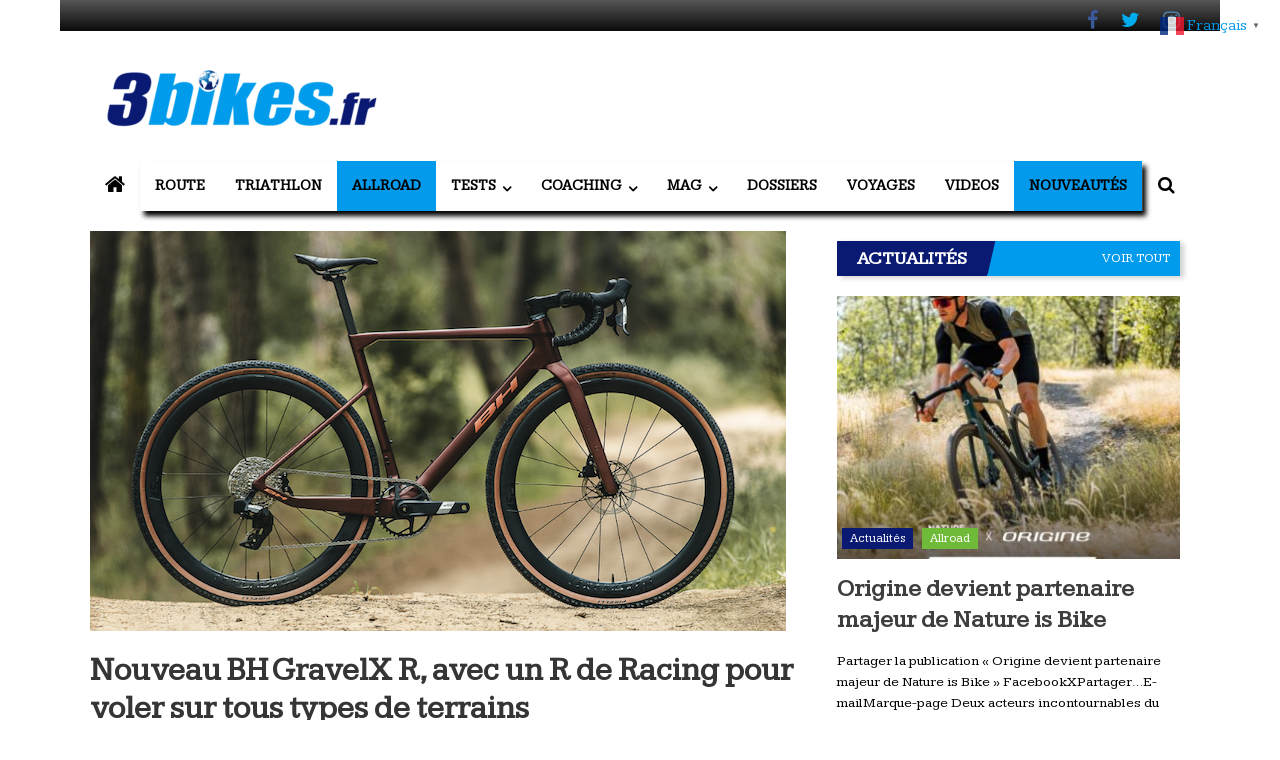

--- FILE ---
content_type: text/html; charset=UTF-8
request_url: https://www.3bikes.fr/2024/07/23/nouveau-bh-gravelx-r-avec-un-r-de-racing-pour-voler-sur-tous-types-de-terrains/
body_size: 77140
content:
<!DOCTYPE html><html dir=ltr lang=fr-FR prefix="og: https://ogp.me/ns#"><head><meta charset="UTF-8"><meta name="viewport" content="width=device-width, initial-scale=1"><link rel=profile href=https://gmpg.org/xfn/11><title>Nouveau BH GravelX R, avec un R de Racing pour voler sur tous types de terrains | 3bikes.fr votre magazine Vélo, Gravel &amp; Triathlon</title><meta name="description" content="Le nouveau BH GravelX R hérite des lignes de l&#039;actuel GravelX, le modèle avec lequel BH a fait le saut vers le monde des gravel de haute performance. Mais alors que le GravelX privilégie le confort avec l&#039;utilisation du système de micro-suspension SRS (Smooth Riding System), le GravelX R se concentre entièrement sur la performance."><meta name="robots" content="max-image-preview:large"><meta name="author" content="admin"><meta name="google-site-verification" content="u9Zv-hc3kGgkgK99jOrLvQ41IQeS9Ezf4UoEY0dKwK8"><link rel=canonical href=https://www.3bikes.fr/2024/07/23/nouveau-bh-gravelx-r-avec-un-r-de-racing-pour-voler-sur-tous-types-de-terrains/><meta name="generator" content="All in One SEO (AIOSEO) 4.9.2"><meta property="og:locale" content="fr_FR"><meta property="og:site_name" content="3bikes.fr votre magazine Vélo, Gravel &amp; Triathlon | Tous les jours, votre actualité vélo et triathlon"><meta property="og:type" content="article"><meta property="og:title" content="Nouveau BH GravelX R, avec un R de Racing pour voler sur tous types de terrains | 3bikes.fr votre magazine Vélo, Gravel &amp; Triathlon"><meta property="og:description" content="Le nouveau BH GravelX R hérite des lignes de l&#039;actuel GravelX, le modèle avec lequel BH a fait le saut vers le monde des gravel de haute performance. Mais alors que le GravelX privilégie le confort avec l&#039;utilisation du système de micro-suspension SRS (Smooth Riding System), le GravelX R se concentre entièrement sur la performance."><meta property="og:url" content="https://www.3bikes.fr/2024/07/23/nouveau-bh-gravelx-r-avec-un-r-de-racing-pour-voler-sur-tous-types-de-terrains/"><meta property="fb:app_id" content="197135722220827"><meta property="og:image" content="https://www.3bikes.fr/wp-content/uploads/2024/07/bh-gravel-x-r-2024-1.png"><meta property="og:image:secure_url" content="https://www.3bikes.fr/wp-content/uploads/2024/07/bh-gravel-x-r-2024-1.png"><meta property="og:image:width" content="696"><meta property="og:image:height" content="410"><meta property="article:tag" content="allroad"><meta property="article:tag" content="nouveautés"><meta property="article:tag" content="bh"><meta property="article:tag" content="bike"><meta property="article:tag" content="gravel"><meta property="article:tag" content="gravelx"><meta property="article:tag" content="new"><meta property="article:tag" content="nouveau"><meta property="article:tag" content="r"><meta property="article:tag" content="vélo"><meta property="article:published_time" content="2024-07-23T16:16:46+00:00"><meta property="article:modified_time" content="2024-07-29T08:28:48+00:00"><meta property="article:publisher" content="https://www.facebook.com/3bikes.fr"><meta name="twitter:card" content="summary_large_image"><meta name="twitter:site" content="@3bikesf"><meta name="twitter:title" content="Nouveau BH GravelX R, avec un R de Racing pour voler sur tous types de terrains | 3bikes.fr votre magazine Vélo, Gravel &amp; Triathlon"><meta name="twitter:description" content="Le nouveau BH GravelX R hérite des lignes de l&#039;actuel GravelX, le modèle avec lequel BH a fait le saut vers le monde des gravel de haute performance. Mais alors que le GravelX privilégie le confort avec l&#039;utilisation du système de micro-suspension SRS (Smooth Riding System), le GravelX R se concentre entièrement sur la performance."><meta name="twitter:creator" content="@3bikesf"><meta name="twitter:image" content="https://www.3bikes.fr/wp-content/uploads/2022/12/cropped-3bikeshd2022.jpg"> <script type=application/ld+json class=aioseo-schema>{"@context":"https:\/\/schema.org","@graph":[{"@type":"BlogPosting","@id":"https:\/\/www.3bikes.fr\/2024\/07\/23\/nouveau-bh-gravelx-r-avec-un-r-de-racing-pour-voler-sur-tous-types-de-terrains\/#blogposting","name":"Nouveau BH GravelX R, avec un R de Racing pour voler sur tous types de terrains | 3bikes.fr votre magazine V\u00e9lo, Gravel & Triathlon","headline":"Nouveau BH GravelX R, avec un R de Racing pour voler sur tous types de terrains","author":{"@id":"https:\/\/www.3bikes.fr\/author\/jmminy\/#author"},"publisher":{"@id":"https:\/\/www.3bikes.fr\/#organization"},"image":{"@type":"ImageObject","url":"https:\/\/www.3bikes.fr\/wp-content\/uploads\/2024\/07\/bh-gravel-x-r-2024-1.png","width":696,"height":410},"datePublished":"2024-07-23T18:16:46+02:00","dateModified":"2024-07-29T10:28:48+02:00","inLanguage":"fr-FR","mainEntityOfPage":{"@id":"https:\/\/www.3bikes.fr\/2024\/07\/23\/nouveau-bh-gravelx-r-avec-un-r-de-racing-pour-voler-sur-tous-types-de-terrains\/#webpage"},"isPartOf":{"@id":"https:\/\/www.3bikes.fr\/2024\/07\/23\/nouveau-bh-gravelx-r-avec-un-r-de-racing-pour-voler-sur-tous-types-de-terrains\/#webpage"},"articleSection":"Allroad, Nouveaut\u00e9s, BH, Bike, gravel, GravelX, new, nouveau, R, v\u00e9lo"},{"@type":"BreadcrumbList","@id":"https:\/\/www.3bikes.fr\/2024\/07\/23\/nouveau-bh-gravelx-r-avec-un-r-de-racing-pour-voler-sur-tous-types-de-terrains\/#breadcrumblist","itemListElement":[{"@type":"ListItem","@id":"https:\/\/www.3bikes.fr#listItem","position":1,"name":"Home","item":"https:\/\/www.3bikes.fr","nextItem":{"@type":"ListItem","@id":"https:\/\/www.3bikes.fr\/allroad\/#listItem","name":"Allroad"}},{"@type":"ListItem","@id":"https:\/\/www.3bikes.fr\/allroad\/#listItem","position":2,"name":"Allroad","item":"https:\/\/www.3bikes.fr\/allroad\/","nextItem":{"@type":"ListItem","@id":"https:\/\/www.3bikes.fr\/2024\/07\/23\/nouveau-bh-gravelx-r-avec-un-r-de-racing-pour-voler-sur-tous-types-de-terrains\/#listItem","name":"Nouveau BH GravelX R, avec un R de Racing pour voler sur tous types de terrains"},"previousItem":{"@type":"ListItem","@id":"https:\/\/www.3bikes.fr#listItem","name":"Home"}},{"@type":"ListItem","@id":"https:\/\/www.3bikes.fr\/2024\/07\/23\/nouveau-bh-gravelx-r-avec-un-r-de-racing-pour-voler-sur-tous-types-de-terrains\/#listItem","position":3,"name":"Nouveau BH GravelX R, avec un R de Racing pour voler sur tous types de terrains","previousItem":{"@type":"ListItem","@id":"https:\/\/www.3bikes.fr\/allroad\/#listItem","name":"Allroad"}}]},{"@type":"Organization","@id":"https:\/\/www.3bikes.fr\/#organization","name":"3bikes.fr : magazine V\u00e9lo, Gravel &amp; Triathlon","description":"Votre magazine de v\u00e9lo de route, gravel et triathlon","url":"https:\/\/www.3bikes.fr\/","logo":{"@type":"ImageObject","url":"https:\/\/www.3bikes.fr\/wp-content\/uploads\/2021\/04\/cropped-cropped-logo-3bikes-72dpi-e1544370207440-1.png","@id":"https:\/\/www.3bikes.fr\/2024\/07\/23\/nouveau-bh-gravelx-r-avec-un-r-de-racing-pour-voler-sur-tous-types-de-terrains\/#organizationLogo","width":300,"height":82},"image":{"@id":"https:\/\/www.3bikes.fr\/2024\/07\/23\/nouveau-bh-gravelx-r-avec-un-r-de-racing-pour-voler-sur-tous-types-de-terrains\/#organizationLogo"},"sameAs":["https:\/\/www.facebook.com\/3bikes.fr","https:\/\/twitter.com\/3bikesf","https:\/\/www.instagram.com\/3bikes.fr\/"]},{"@type":"Person","@id":"https:\/\/www.3bikes.fr\/author\/jmminy\/#author","url":"https:\/\/www.3bikes.fr\/author\/jmminy\/","name":"admin","image":{"@type":"ImageObject","@id":"https:\/\/www.3bikes.fr\/2024\/07\/23\/nouveau-bh-gravelx-r-avec-un-r-de-racing-pour-voler-sur-tous-types-de-terrains\/#authorImage","url":"https:\/\/secure.gravatar.com\/avatar\/96dc056b0ec95719e54582c2e21c8f0362f7f0e2e0e8945d59e551aba3ef9c23?s=96&d=identicon&r=g","width":96,"height":96,"caption":"admin"}},{"@type":"WebPage","@id":"https:\/\/www.3bikes.fr\/2024\/07\/23\/nouveau-bh-gravelx-r-avec-un-r-de-racing-pour-voler-sur-tous-types-de-terrains\/#webpage","url":"https:\/\/www.3bikes.fr\/2024\/07\/23\/nouveau-bh-gravelx-r-avec-un-r-de-racing-pour-voler-sur-tous-types-de-terrains\/","name":"Nouveau BH GravelX R, avec un R de Racing pour voler sur tous types de terrains | 3bikes.fr votre magazine V\u00e9lo, Gravel & Triathlon","description":"Le nouveau BH GravelX R h\u00e9rite des lignes de l'actuel GravelX, le mod\u00e8le avec lequel BH a fait le saut vers le monde des gravel de haute performance. Mais alors que le GravelX privil\u00e9gie le confort avec l'utilisation du syst\u00e8me de micro-suspension SRS (Smooth Riding System), le GravelX R se concentre enti\u00e8rement sur la performance.","inLanguage":"fr-FR","isPartOf":{"@id":"https:\/\/www.3bikes.fr\/#website"},"breadcrumb":{"@id":"https:\/\/www.3bikes.fr\/2024\/07\/23\/nouveau-bh-gravelx-r-avec-un-r-de-racing-pour-voler-sur-tous-types-de-terrains\/#breadcrumblist"},"author":{"@id":"https:\/\/www.3bikes.fr\/author\/jmminy\/#author"},"creator":{"@id":"https:\/\/www.3bikes.fr\/author\/jmminy\/#author"},"image":{"@type":"ImageObject","url":"https:\/\/www.3bikes.fr\/wp-content\/uploads\/2024\/07\/bh-gravel-x-r-2024-1.png","@id":"https:\/\/www.3bikes.fr\/2024\/07\/23\/nouveau-bh-gravelx-r-avec-un-r-de-racing-pour-voler-sur-tous-types-de-terrains\/#mainImage","width":696,"height":410},"primaryImageOfPage":{"@id":"https:\/\/www.3bikes.fr\/2024\/07\/23\/nouveau-bh-gravelx-r-avec-un-r-de-racing-pour-voler-sur-tous-types-de-terrains\/#mainImage"},"datePublished":"2024-07-23T18:16:46+02:00","dateModified":"2024-07-29T10:28:48+02:00"},{"@type":"WebSite","@id":"https:\/\/www.3bikes.fr\/#website","url":"https:\/\/www.3bikes.fr\/","name":"3bikes.fr : magazine V\u00e9lo, Gravel &amp; Triathlon","alternateName":"3bikes.fr","description":"Tous les jours, votre actualit\u00e9 v\u00e9lo et triathlon","inLanguage":"fr-FR","publisher":{"@id":"https:\/\/www.3bikes.fr\/#organization"}}]}</script> <link rel=alternate hreflang=fr href=https://www.3bikes.fr/2024/07/23/nouveau-bh-gravelx-r-avec-un-r-de-racing-pour-voler-sur-tous-types-de-terrains/><link rel=alternate hreflang=nl href=https://nl.3bikes.fr/2024/07/23/nouveau-bh-gravelx-r-avec-un-r-de-racing-pour-voler-sur-tous-types-de-terrains/><link rel=alternate hreflang=en href=https://en.3bikes.fr/2024/07/23/nouveau-bh-gravelx-r-avec-un-r-de-racing-pour-voler-sur-tous-types-de-terrains/><link rel=alternate hreflang=de href=https://de.3bikes.fr/2024/07/23/nouveau-bh-gravelx-r-avec-un-r-de-racing-pour-voler-sur-tous-types-de-terrains/><link rel=alternate hreflang=it href=https://it.3bikes.fr/2024/07/23/nouveau-bh-gravelx-r-avec-un-r-de-racing-pour-voler-sur-tous-types-de-terrains/><link rel=alternate hreflang=pt href=https://pt.3bikes.fr/2024/07/23/nouveau-bh-gravelx-r-avec-un-r-de-racing-pour-voler-sur-tous-types-de-terrains/><link rel=alternate hreflang=ru href=https://ru.3bikes.fr/2024/07/23/nouveau-bh-gravelx-r-avec-un-r-de-racing-pour-voler-sur-tous-types-de-terrains/><link rel=alternate hreflang=es href=https://es.3bikes.fr/2024/07/23/nouveau-bh-gravelx-r-avec-un-r-de-racing-pour-voler-sur-tous-types-de-terrains/><link rel=dns-prefetch href=//fonts.googleapis.com><link rel=alternate type=application/rss+xml title="3bikes.fr votre magazine Vélo, Gravel &amp; Triathlon &raquo; Flux" href=https://www.3bikes.fr/feed/><link rel=alternate type=application/rss+xml title="3bikes.fr votre magazine Vélo, Gravel &amp; Triathlon &raquo; Flux des commentaires" href=https://www.3bikes.fr/comments/feed/><link rel=alternate type=application/rss+xml title="3bikes.fr votre magazine Vélo, Gravel &amp; Triathlon &raquo; Nouveau BH GravelX R, avec un R de Racing pour voler sur tous types de terrains Flux des commentaires" href=https://www.3bikes.fr/2024/07/23/nouveau-bh-gravelx-r-avec-un-r-de-racing-pour-voler-sur-tous-types-de-terrains/feed/><link rel=alternate title="oEmbed (JSON)" type=application/json+oembed href="https://www.3bikes.fr/wp-json/oembed/1.0/embed?url=https%3A%2F%2Fwww.3bikes.fr%2F2024%2F07%2F23%2Fnouveau-bh-gravelx-r-avec-un-r-de-racing-pour-voler-sur-tous-types-de-terrains%2F"><link rel=alternate title="oEmbed (XML)" type=text/xml+oembed href="https://www.3bikes.fr/wp-json/oembed/1.0/embed?url=https%3A%2F%2Fwww.3bikes.fr%2F2024%2F07%2F23%2Fnouveau-bh-gravelx-r-avec-un-r-de-racing-pour-voler-sur-tous-types-de-terrains%2F&#038;format=xml">
 <script src="//www.googletagmanager.com/gtag/js?id=G-ZH73K09YFN" data-cfasync=false data-wpfc-render=false async></script> <script data-cfasync=false data-wpfc-render=false>var mi_version='9.11.0';var mi_track_user=true;var mi_no_track_reason='';var MonsterInsightsDefaultLocations={"page_location":"https:\/\/www.3bikes.fr\/2024\/07\/23\/nouveau-bh-gravelx-r-avec-un-r-de-racing-pour-voler-sur-tous-types-de-terrains\/"};if(typeof MonsterInsightsPrivacyGuardFilter==='function'){var MonsterInsightsLocations=(typeof MonsterInsightsExcludeQuery==='object')?MonsterInsightsPrivacyGuardFilter(MonsterInsightsExcludeQuery):MonsterInsightsPrivacyGuardFilter(MonsterInsightsDefaultLocations);}else{var MonsterInsightsLocations=(typeof MonsterInsightsExcludeQuery==='object')?MonsterInsightsExcludeQuery:MonsterInsightsDefaultLocations;}var disableStrs=['ga-disable-G-ZH73K09YFN',];function __gtagTrackerIsOptedOut(){for(var index=0;index<disableStrs.length;index++){if(document.cookie.indexOf(disableStrs[index]+'=true')>-1){return true;}}return false;}if(__gtagTrackerIsOptedOut()){for(var index=0;index<disableStrs.length;index++){window[disableStrs[index]]=true;}}function __gtagTrackerOptout(){for(var index=0;index<disableStrs.length;index++){document.cookie=disableStrs[index]+'=true; expires=Thu, 31 Dec 2099 23:59:59 UTC; path=/';window[disableStrs[index]]=true;}}if('undefined'===typeof gaOptout){function gaOptout(){__gtagTrackerOptout();}}window.dataLayer=window.dataLayer||[];window.MonsterInsightsDualTracker={helpers:{},trackers:{},};if(mi_track_user){function __gtagDataLayer(){dataLayer.push(arguments);}function __gtagTracker(type,name,parameters){if(!parameters){parameters={};}if(parameters.send_to){__gtagDataLayer.apply(null,arguments);return;}if(type==='event'){parameters.send_to=monsterinsights_frontend.v4_id;var hookName=name;if(typeof parameters['event_category']!=='undefined'){hookName=parameters['event_category']+':'+name;}if(typeof MonsterInsightsDualTracker.trackers[hookName]!=='undefined'){MonsterInsightsDualTracker.trackers[hookName](parameters);}else{__gtagDataLayer('event',name,parameters);}}else{__gtagDataLayer.apply(null,arguments);}}__gtagTracker('js',new Date());__gtagTracker('set',{'developer_id.dZGIzZG':true,});if(MonsterInsightsLocations.page_location){__gtagTracker('set',MonsterInsightsLocations);}__gtagTracker('config','G-ZH73K09YFN',{"allow_anchor":"true","forceSSL":"true","anonymize_ip":"true","link_attribution":"true","page_path":location.pathname+location.search+location.hash});window.gtag=__gtagTracker;(function(){var noopfn=function(){return null;};var newtracker=function(){return new Tracker();};var Tracker=function(){return null;};var p=Tracker.prototype;p.get=noopfn;p.set=noopfn;p.send=function(){var args=Array.prototype.slice.call(arguments);args.unshift('send');__gaTracker.apply(null,args);};var __gaTracker=function(){var len=arguments.length;if(len===0){return;}var f=arguments[len-1];if(typeof f!=='object'||f===null||typeof f.hitCallback!=='function'){if('send'===arguments[0]){var hitConverted,hitObject=false,action;if('event'===arguments[1]){if('undefined'!==typeof arguments[3]){hitObject={'eventAction':arguments[3],'eventCategory':arguments[2],'eventLabel':arguments[4],'value':arguments[5]?arguments[5]:1,}}}if('pageview'===arguments[1]){if('undefined'!==typeof arguments[2]){hitObject={'eventAction':'page_view','page_path':arguments[2],}}}if(typeof arguments[2]==='object'){hitObject=arguments[2];}if(typeof arguments[5]==='object'){Object.assign(hitObject,arguments[5]);}if('undefined'!==typeof arguments[1].hitType){hitObject=arguments[1];if('pageview'===hitObject.hitType){hitObject.eventAction='page_view';}}if(hitObject){action='timing'===arguments[1].hitType?'timing_complete':hitObject.eventAction;hitConverted=mapArgs(hitObject);__gtagTracker('event',action,hitConverted);}}return;}function mapArgs(args){var arg,hit={};var gaMap={'eventCategory':'event_category','eventAction':'event_action','eventLabel':'event_label','eventValue':'event_value','nonInteraction':'non_interaction','timingCategory':'event_category','timingVar':'name','timingValue':'value','timingLabel':'event_label','page':'page_path','location':'page_location','title':'page_title','referrer':'page_referrer',};for(arg in args){if(!(!args.hasOwnProperty(arg)||!gaMap.hasOwnProperty(arg))){hit[gaMap[arg]]=args[arg];}else{hit[arg]=args[arg];}}return hit;}try{f.hitCallback();}catch(ex){}};__gaTracker.create=newtracker;__gaTracker.getByName=newtracker;__gaTracker.getAll=function(){return[];};__gaTracker.remove=noopfn;__gaTracker.loaded=true;window['__gaTracker']=__gaTracker;})();}else{console.log("");(function(){function __gtagTracker(){return null;}window['__gtagTracker']=__gtagTracker;window['gtag']=__gtagTracker;})();}</script> <style id=wp-img-auto-sizes-contain-inline-css>img:is([sizes=auto i],[sizes^="auto," i]){contain-intrinsic-size:3000px 1500px}</style><link rel=stylesheet href=https://www.3bikes.fr/wp-content/cache/minify/A.08d63.css,qx99582.pagespeed.cf.7rkpzfs2P8.css media=all><style id=wp-block-library-inline-css>:root{--wp-block-synced-color:#7a00df;--wp-block-synced-color--rgb:122 , 0 , 223;--wp-bound-block-color:var(--wp-block-synced-color);--wp-editor-canvas-background:#ddd;--wp-admin-theme-color:#007cba;--wp-admin-theme-color--rgb:0 , 124 , 186;--wp-admin-theme-color-darker-10:#006ba1;--wp-admin-theme-color-darker-10--rgb:0 , 107 , 160.5;--wp-admin-theme-color-darker-20:#005a87;--wp-admin-theme-color-darker-20--rgb:0 , 90 , 135;--wp-admin-border-width-focus:2px}@media (min-resolution:192dpi){:root{--wp-admin-border-width-focus:1.5px}}.wp-element-button{cursor:pointer}:root .has-very-light-gray-background-color{background-color:#eee}:root .has-very-dark-gray-background-color{background-color:#313131}:root .has-very-light-gray-color{color:#eee}:root .has-very-dark-gray-color{color:#313131}:root .has-vivid-green-cyan-to-vivid-cyan-blue-gradient-background{background:linear-gradient(135deg,#00d084,#0693e3)}:root .has-purple-crush-gradient-background{background:linear-gradient(135deg,#34e2e4,#4721fb 50%,#ab1dfe)}:root .has-hazy-dawn-gradient-background{background:linear-gradient(135deg,#faaca8,#dad0ec)}:root .has-subdued-olive-gradient-background{background:linear-gradient(135deg,#fafae1,#67a671)}:root .has-atomic-cream-gradient-background{background:linear-gradient(135deg,#fdd79a,#004a59)}:root .has-nightshade-gradient-background{background:linear-gradient(135deg,#330968,#31cdcf)}:root .has-midnight-gradient-background{background:linear-gradient(135deg,#020381,#2874fc)}:root{--wp--preset--font-size--normal:16px;--wp--preset--font-size--huge:42px}.has-regular-font-size{font-size:1em}.has-larger-font-size{font-size:2.625em}.has-normal-font-size{font-size:var(--wp--preset--font-size--normal)}.has-huge-font-size{font-size:var(--wp--preset--font-size--huge)}.has-text-align-center{text-align:center}.has-text-align-left{text-align:left}.has-text-align-right{text-align:right}.has-fit-text{white-space:nowrap!important}#end-resizable-editor-section{display:none}.aligncenter{clear:both}.items-justified-left{justify-content:flex-start}.items-justified-center{justify-content:center}.items-justified-right{justify-content:flex-end}.items-justified-space-between{justify-content:space-between}.screen-reader-text{border:0;clip-path:inset(50%);height:1px;margin:-1px;overflow:hidden;padding:0;position:absolute;width:1px;word-wrap:normal!important}.screen-reader-text:focus{background-color:#ddd;clip-path:none;color:#444;display:block;font-size:1em;height:auto;left:5px;line-height:normal;padding:15px 23px 14px;text-decoration:none;top:5px;width:auto;z-index:100000}html :where(.has-border-color){border-style:solid}html :where([style*=border-top-color]){border-top-style:solid}html :where([style*=border-right-color]){border-right-style:solid}html :where([style*=border-bottom-color]){border-bottom-style:solid}html :where([style*=border-left-color]){border-left-style:solid}html :where([style*=border-width]){border-style:solid}html :where([style*=border-top-width]){border-top-style:solid}html :where([style*=border-right-width]){border-right-style:solid}html :where([style*=border-bottom-width]){border-bottom-style:solid}html :where([style*=border-left-width]){border-left-style:solid}html :where(img[class*=wp-image-]){height:auto;max-width:100%}:where(figure){margin:0 0 1em}html :where(.is-position-sticky){--wp-admin--admin-bar--position-offset:var(--wp-admin--admin-bar--height,0)}@media screen and (max-width:600px){html:where(.is-position-sticky){--wp-admin--admin-bar--position-offset:0}}</style><style id=global-styles-inline-css>:root{--wp--preset--aspect-ratio--square:1;--wp--preset--aspect-ratio--4-3:4/3;--wp--preset--aspect-ratio--3-4:3/4;--wp--preset--aspect-ratio--3-2:3/2;--wp--preset--aspect-ratio--2-3:2/3;--wp--preset--aspect-ratio--16-9:16/9;--wp--preset--aspect-ratio--9-16:9/16;--wp--preset--color--black:#000;--wp--preset--color--cyan-bluish-gray:#abb8c3;--wp--preset--color--white:#fff;--wp--preset--color--pale-pink:#f78da7;--wp--preset--color--vivid-red:#cf2e2e;--wp--preset--color--luminous-vivid-orange:#ff6900;--wp--preset--color--luminous-vivid-amber:#fcb900;--wp--preset--color--light-green-cyan:#7bdcb5;--wp--preset--color--vivid-green-cyan:#00d084;--wp--preset--color--pale-cyan-blue:#8ed1fc;--wp--preset--color--vivid-cyan-blue:#0693e3;--wp--preset--color--vivid-purple:#9b51e0;--wp--preset--gradient--vivid-cyan-blue-to-vivid-purple:linear-gradient(135deg,#0693e3 0%,#9b51e0 100%);--wp--preset--gradient--light-green-cyan-to-vivid-green-cyan:linear-gradient(135deg,#7adcb4 0%,#00d082 100%);--wp--preset--gradient--luminous-vivid-amber-to-luminous-vivid-orange:linear-gradient(135deg,#fcb900 0%,#ff6900 100%);--wp--preset--gradient--luminous-vivid-orange-to-vivid-red:linear-gradient(135deg,#ff6900 0%,#cf2e2e 100%);--wp--preset--gradient--very-light-gray-to-cyan-bluish-gray:linear-gradient(135deg,#eee 0%,#a9b8c3 100%);--wp--preset--gradient--cool-to-warm-spectrum:linear-gradient(135deg,#4aeadc 0%,#9778d1 20%,#cf2aba 40%,#ee2c82 60%,#fb6962 80%,#fef84c 100%);--wp--preset--gradient--blush-light-purple:linear-gradient(135deg,#ffceec 0%,#9896f0 100%);--wp--preset--gradient--blush-bordeaux:linear-gradient(135deg,#fecda5 0%,#fe2d2d 50%,#6b003e 100%);--wp--preset--gradient--luminous-dusk:linear-gradient(135deg,#ffcb70 0%,#c751c0 50%,#4158d0 100%);--wp--preset--gradient--pale-ocean:linear-gradient(135deg,#fff5cb 0%,#b6e3d4 50%,#33a7b5 100%);--wp--preset--gradient--electric-grass:linear-gradient(135deg,#caf880 0%,#71ce7e 100%);--wp--preset--gradient--midnight:linear-gradient(135deg,#020381 0%,#2874fc 100%);--wp--preset--font-size--small:13px;--wp--preset--font-size--medium:20px;--wp--preset--font-size--large:36px;--wp--preset--font-size--x-large:42px;--wp--preset--spacing--20:.44rem;--wp--preset--spacing--30:.67rem;--wp--preset--spacing--40:1rem;--wp--preset--spacing--50:1.5rem;--wp--preset--spacing--60:2.25rem;--wp--preset--spacing--70:3.38rem;--wp--preset--spacing--80:5.06rem;--wp--preset--shadow--natural:6px 6px 9px rgba(0,0,0,.2);--wp--preset--shadow--deep:12px 12px 50px rgba(0,0,0,.4);--wp--preset--shadow--sharp:6px 6px 0 rgba(0,0,0,.2);--wp--preset--shadow--outlined:6px 6px 0 -3px #fff , 6px 6px #000;--wp--preset--shadow--crisp:6px 6px 0 #000}:where(.is-layout-flex){gap:.5em}:where(.is-layout-grid){gap:.5em}body .is-layout-flex{display:flex}.is-layout-flex{flex-wrap:wrap;align-items:center}.is-layout-flex>:is(*,div){margin:0}body .is-layout-grid{display:grid}.is-layout-grid>:is(*,div){margin:0}:where(.wp-block-columns.is-layout-flex){gap:2em}:where(.wp-block-columns.is-layout-grid){gap:2em}:where(.wp-block-post-template.is-layout-flex){gap:1.25em}:where(.wp-block-post-template.is-layout-grid){gap:1.25em}.has-black-color{color:var(--wp--preset--color--black)!important}.has-cyan-bluish-gray-color{color:var(--wp--preset--color--cyan-bluish-gray)!important}.has-white-color{color:var(--wp--preset--color--white)!important}.has-pale-pink-color{color:var(--wp--preset--color--pale-pink)!important}.has-vivid-red-color{color:var(--wp--preset--color--vivid-red)!important}.has-luminous-vivid-orange-color{color:var(--wp--preset--color--luminous-vivid-orange)!important}.has-luminous-vivid-amber-color{color:var(--wp--preset--color--luminous-vivid-amber)!important}.has-light-green-cyan-color{color:var(--wp--preset--color--light-green-cyan)!important}.has-vivid-green-cyan-color{color:var(--wp--preset--color--vivid-green-cyan)!important}.has-pale-cyan-blue-color{color:var(--wp--preset--color--pale-cyan-blue)!important}.has-vivid-cyan-blue-color{color:var(--wp--preset--color--vivid-cyan-blue)!important}.has-vivid-purple-color{color:var(--wp--preset--color--vivid-purple)!important}.has-black-background-color{background-color:var(--wp--preset--color--black)!important}.has-cyan-bluish-gray-background-color{background-color:var(--wp--preset--color--cyan-bluish-gray)!important}.has-white-background-color{background-color:var(--wp--preset--color--white)!important}.has-pale-pink-background-color{background-color:var(--wp--preset--color--pale-pink)!important}.has-vivid-red-background-color{background-color:var(--wp--preset--color--vivid-red)!important}.has-luminous-vivid-orange-background-color{background-color:var(--wp--preset--color--luminous-vivid-orange)!important}.has-luminous-vivid-amber-background-color{background-color:var(--wp--preset--color--luminous-vivid-amber)!important}.has-light-green-cyan-background-color{background-color:var(--wp--preset--color--light-green-cyan)!important}.has-vivid-green-cyan-background-color{background-color:var(--wp--preset--color--vivid-green-cyan)!important}.has-pale-cyan-blue-background-color{background-color:var(--wp--preset--color--pale-cyan-blue)!important}.has-vivid-cyan-blue-background-color{background-color:var(--wp--preset--color--vivid-cyan-blue)!important}.has-vivid-purple-background-color{background-color:var(--wp--preset--color--vivid-purple)!important}.has-black-border-color{border-color:var(--wp--preset--color--black)!important}.has-cyan-bluish-gray-border-color{border-color:var(--wp--preset--color--cyan-bluish-gray)!important}.has-white-border-color{border-color:var(--wp--preset--color--white)!important}.has-pale-pink-border-color{border-color:var(--wp--preset--color--pale-pink)!important}.has-vivid-red-border-color{border-color:var(--wp--preset--color--vivid-red)!important}.has-luminous-vivid-orange-border-color{border-color:var(--wp--preset--color--luminous-vivid-orange)!important}.has-luminous-vivid-amber-border-color{border-color:var(--wp--preset--color--luminous-vivid-amber)!important}.has-light-green-cyan-border-color{border-color:var(--wp--preset--color--light-green-cyan)!important}.has-vivid-green-cyan-border-color{border-color:var(--wp--preset--color--vivid-green-cyan)!important}.has-pale-cyan-blue-border-color{border-color:var(--wp--preset--color--pale-cyan-blue)!important}.has-vivid-cyan-blue-border-color{border-color:var(--wp--preset--color--vivid-cyan-blue)!important}.has-vivid-purple-border-color{border-color:var(--wp--preset--color--vivid-purple)!important}.has-vivid-cyan-blue-to-vivid-purple-gradient-background{background:var(--wp--preset--gradient--vivid-cyan-blue-to-vivid-purple)!important}.has-light-green-cyan-to-vivid-green-cyan-gradient-background{background:var(--wp--preset--gradient--light-green-cyan-to-vivid-green-cyan)!important}.has-luminous-vivid-amber-to-luminous-vivid-orange-gradient-background{background:var(--wp--preset--gradient--luminous-vivid-amber-to-luminous-vivid-orange)!important}.has-luminous-vivid-orange-to-vivid-red-gradient-background{background:var(--wp--preset--gradient--luminous-vivid-orange-to-vivid-red)!important}.has-very-light-gray-to-cyan-bluish-gray-gradient-background{background:var(--wp--preset--gradient--very-light-gray-to-cyan-bluish-gray)!important}.has-cool-to-warm-spectrum-gradient-background{background:var(--wp--preset--gradient--cool-to-warm-spectrum)!important}.has-blush-light-purple-gradient-background{background:var(--wp--preset--gradient--blush-light-purple)!important}.has-blush-bordeaux-gradient-background{background:var(--wp--preset--gradient--blush-bordeaux)!important}.has-luminous-dusk-gradient-background{background:var(--wp--preset--gradient--luminous-dusk)!important}.has-pale-ocean-gradient-background{background:var(--wp--preset--gradient--pale-ocean)!important}.has-electric-grass-gradient-background{background:var(--wp--preset--gradient--electric-grass)!important}.has-midnight-gradient-background{background:var(--wp--preset--gradient--midnight)!important}.has-small-font-size{font-size:var(--wp--preset--font-size--small)!important}.has-medium-font-size{font-size:var(--wp--preset--font-size--medium)!important}.has-large-font-size{font-size:var(--wp--preset--font-size--large)!important}.has-x-large-font-size{font-size:var(--wp--preset--font-size--x-large)!important}</style><style id=classic-theme-styles-inline-css>.wp-block-button__link{color:#fff;background-color:#32373c;border-radius:9999px;box-shadow:none;text-decoration:none;padding:calc(.667em + 2px) calc(1.333em + 2px);font-size:1.125em}.wp-block-file__button{background:#32373c;color:#fff;text-decoration:none}</style><link rel=stylesheet href=https://www.3bikes.fr/wp-content/cache/minify/A.72e36.css,qx99582.pagespeed.cf.KyiV_fJ1_i.css media=all><link rel=stylesheet id=juiz_sps_modal_styles-css href='https://www.3bikes.fr/wp-content/plugins/juiz-social-post-sharer/assets/css/A.juiz-social-post-sharer-modal.min.css,qx99582,aver=2.3.4.pagespeed.cf.UrS9nVmeQi.css' type=text/css media=print onload="this.onload=null;this.media='all'"><noscript></noscript><link rel=stylesheet id=colornews_google_fonts-css href='//fonts.googleapis.com/css?family=Crimson+Text%7CKameron&#038;ver=6.9' type=text/css media=all><link rel=stylesheet href=https://www.3bikes.fr/wp-content/cache/minify/A.7292c.css,qx99582.pagespeed.cf.h_f1JBGJjc.css media=all> <script id=post-views-counter-frontend-js-before>var pvcArgsFrontend={"mode":"rest_api","postID":39152,"requestURL":"https:\/\/www.3bikes.fr\/wp-json\/post-views-counter\/view-post\/39152","nonce":"62b54636ad","dataStorage":"cookies","multisite":false,"path":"\/","domain":""};</script> <script src="https://www.3bikes.fr/wp-content/plugins/post-views-counter/js/frontend.js,qx99582,aver=1.6.1.pagespeed.jm.R2eh9GWO_h.js" id=post-views-counter-frontend-js></script> <script src="https://www.3bikes.fr/wp-content/plugins/google-analytics-for-wordpress/assets/js/frontend-gtag.min.js,qx99582,aver=9.11.0.pagespeed.jm.V1t6fbKlas.js" id=monsterinsights-frontend-script-js async=async data-wp-strategy=async></script> <script data-cfasync=false data-wpfc-render=false id=monsterinsights-frontend-script-js-extra>var monsterinsights_frontend={"js_events_tracking":"true","download_extensions":"doc,pdf,ppt,zip,xls,docx,pptx,xlsx","inbound_paths":"[{\"path\":\"\\\/go\\\/\",\"label\":\"affiliate\"},{\"path\":\"\\\/recommend\\\/\",\"label\":\"affiliate\"}]","home_url":"https:\/\/www.3bikes.fr","hash_tracking":"true","v4_id":"G-ZH73K09YFN"};</script> <script src="https://www.3bikes.fr/wp-includes/js/jquery/jquery.min.js,qx99582,aver=3.7.1.pagespeed.jm.PoWN7KAtLT.js" id=jquery-core-js></script> <script src="https://www.3bikes.fr/wp-includes,_js,_jquery,_jquery-migrate.min.js,qx99582,aver==3.4.1+wp-content,_plugins,_reading-progress-bar,_public,_js,_rp-public.js,qx99582,aver==74851c23edaf953e6971344ec0895a65.pagespeed.jc.vBDS_zVzxR.js"></script><script>eval(mod_pagespeed_6jSiPqosio);</script> <script>eval(mod_pagespeed_mBPy2ENegH);</script> <link rel=https://api.w.org/ href=https://www.3bikes.fr/wp-json/><link rel=alternate title=JSON type=application/json href=https://www.3bikes.fr/wp-json/wp/v2/posts/39152><link rel=EditURI type=application/rsd+xml title=RSD href=https://www.3bikes.fr/xmlrpc.php?rsd><style media=screen>.g{margin:0;padding:0;overflow:hidden;line-height:1;zoom:1}.g img{height:auto}.g-col{position:relative;float:left}.g-col:first-child{margin-left:0}.g-col:last-child{margin-right:0}.g-1{margin:0 auto}.g-2{margin:0 auto}.g-3{margin:0 auto}@media only screen and (max-width:480px){.g-col,.g-dyn,.g-single{width:100%;margin-left:0;margin-right:0}}</style> <script src=https://apis.google.com/js/platform.js async defer></script> <meta name="google-signin-client_id" content="bikes2022.apps.googleusercontent.com"><meta name="google-site-verification" content="u9Zv-hc3kGgkgK99jOrLvQ41IQeS9Ezf4UoEY0dKwK8">
 <script async src="https://www.googletagmanager.com/gtag/js?id=UA-71939764-7"></script> <script>window.dataLayer=window.dataLayer||[];function gtag(){dataLayer.push(arguments);}gtag('js',new Date());gtag('config','UA-71939764-7');</script> <script src=https://static.admysports.com/hb/site/3bikes/hb_3bikes.js></script> <style id=custom-background-css>body.custom-background{background-image:url("https://www.3bikes.fr/wp-content/themes/colornews-pro/img/bg-pattern.jpg");background-position:left top;background-size:auto;background-repeat:repeat;background-attachment:scroll}</style><link rel=icon href=https://www.3bikes.fr/wp-content/uploads/2021/04/xcropped-Favicon-32x32.png,qx99582.pagespeed.ic.ydl5_Gub2d.webp sizes=32x32><link rel=icon href=https://www.3bikes.fr/wp-content/uploads/2021/04/xcropped-Favicon-192x192.png,qx99582.pagespeed.ic.Jh0eM6nTSb.webp sizes=192x192><link rel=apple-touch-icon href=https://www.3bikes.fr/wp-content/uploads/2021/04/xcropped-Favicon-180x180.png,qx99582.pagespeed.ic.N3-oyJeg0J.webp><meta name="msapplication-TileImage" content="https://www.3bikes.fr/wp-content/uploads/2021/04/cropped-Favicon-270x270.png">
<style>.home-slider-wrapper .slider-btn a:hover,.random-hover-link a:hover,.widget_featured_posts_style_six .bx-prev,.widget_featured_posts_style_six .bx-next,.widget_featured_posts_style_eight .bx-prev,.widget_featured_posts_style_eight .bx-next,.tabbed-widget .tabs:hover,.tabbed-widget .tabs.active{background:#019beb;border:1px solid #019beb}#site-navigation ul>li.current-menu-ancestor,#site-navigation ul>li.current-menu-item,#site-navigation ul>li.current-menu-parent,#site-navigation ul>li:hover,.block-title,.bottom-header-wrapper .home-icon a:hover,.home .bottom-header-wrapper .home-icon a,.breaking-news-title,.bttn:hover,.carousel-slider-wrapper .bx-controls a,.cat-links a,.category-menu,.category-menu ul.sub-menu,.category-toggle-block,.error,.home-slider .bx-pager a.active,.home-slider .bx-pager a:hover,.navigation .nav-links a:hover,.post .more-link:hover,.random-hover-link a:hover,.search-box,.search-icon:hover,.share-wrap:hover,button,input[type="button"]:hover,input[type="reset"]:hover,input[type="submit"]:hover{background:#019beb}a{color:#019beb}.entry-footer a:hover{color:#019beb}#bottom-footer .copy-right a:hover,#top-footer .widget a:hover,#top-footer .widget a:hover:before,#top-footer .widget li:hover:before,.below-entry-meta span:hover a,.below-entry-meta span:hover i,.caption-title a:hover,.comment .comment-reply-link:hover,.entry-btn a:hover,.entry-title a:hover,.num-404,.tag-cloud-wrap a:hover,.top-menu-wrap ul li.current-menu-ancestor>a,.top-menu-wrap ul li.current-menu-item>a,.top-menu-wrap ul li.current-menu-parent>a,.top-menu-wrap ul li:hover>a,.widget a:hover,.widget a:hover::before{color:#019beb}#top-footer .block-title{border-bottom:1px solid #019beb}#site-navigation .menu-toggle:hover,.sub-toggle{background:#019beb}.colornews_random_post .random-hover-link a:hover{background:#019beb none repeat scroll 0 0;border:1px solid #019beb}#site-title a:hover{color:#019beb}a#scroll-up i,.featured-widget-six-title-wrap .entry-title a:hover,.featured-widget-title-wrap .entry-title a:hover{color:#019beb}.page-header .page-title{border-bottom:3px solid #019beb;color:#019beb}.tabbed-widget .tabs.active::after{border-top:5px solid #019beb;color:#019beb}@media (max-width:768px){#site-navigation ul>li:hover>a,#site-navigation ul>li.current-menu-item>a,#site-navigation ul>li.current-menu-ancestor>a,#site-navigation ul>li.current-menu-parent>a{background:#019beb}}#site-title a{font-family:Crimson\ text}#site-description{font-family:Crimson\ text}.main-navigation li{font-family:Kameron}h1,h2,h3,h4,h5,h6{font-family:Kameron}body,button,input,select,textarea,p,blockquote p,.single .byline,.group-blog .byline,.posted-on,.blog-author,.blog-cat{font-family:Kameron}#site-navigation ul>li:hover,#site-navigation ul>li.current-menu-item,#site-navigation ul>li.current-menu-ancestor,#site-navigation ul>li.current-menu-parent,.bottom-header-wrapper .home-icon a:hover,.home .bottom-header-wrapper .home-icon a{background-color:#019beb}</style><style id=wp-custom-css>/*<![CDATA[*/html,body,div,span,applet,object,iframe,h1,h2,h3,h4,h5,h6,p,blockquote,pre,a,abbr,acronym,address,big,cite,code,del,dfn,em,font,ins,kbd,q,s,samp,small,strike,strong,sub,sup,tt,var,dl,dt,dd,ol,ul,li,fieldset,form,label,legend,table,caption,tbody,tfoot,thead,tr,th,td{border:0;font-family:inherit;font-size:100%;font-style:inherit;font-weight:inherit;margin:0;outline:0;padding:0;vertical-align:baseline}html{font-size:62.5%;overflow-y:scroll;-webkit-text-size-adjust:100%;-ms-text-size-adjust:100%}*,*:before,*:after{-webkit-box-sizing:border-box;-moz-box-sizing:border-box;box-sizing:border-box}body{background:#fff}article,aside,details,figcaption,figure,footer,header,main,nav,section{display:block}ol,ul{list-style:none}table{border-collapse:separate;border-spacing:0}caption,th,td{font-weight:normal;text-align:left}blockquote:before,blockquote:after,q:before,q:after{content:""}.habillage-left{position:absolute;top:0;width:383px}.habillage-right{position:absolute;right:0;top:0;width:383px}blockquote,q{quotes:"" ""}a:focus{outline:0}a:hover,a:active{outline:0}a
img{border:0}body,button,input,select,textarea{color:#333;font-family:'Kameron',sans-serif;font-size:14px;line-height:1.8;font-weight:400}h1,h2,h3,h4,h5,h6{clear:both;font-weight:normal;font-family:'Kameron',sans-serif;line-height:1.3;margin-bottom:15px;color:#333;font-weight:400}p{margin-bottom:15px}b,strong{font-weight:bold}dfn,cite,em,i{font-style:italic}blockquote{margin:0
15px;font-size:20px;font-style:italic;font-family:'Kameron',sans-serif;font-weight:300}address{margin:0
0 15px}pre{background:#eee;font-family:"Courier 10 Pitch",Courier,monospace;font-size:15px;font-size:1.5rem;line-height:1.6;margin-bottom:1.6em;max-width:100%;overflow:auto;padding:1.6em}code,kbd,tt,var{font:15px Monaco, Consolas, "Andale Mono", "DejaVu Sans Mono", monospace}abbr,acronym{border-bottom:1px dotted #666;cursor:help}mark,ins{background:#fff9c0;text-decoration:none}sup,sub{font-size:75%;height:0;line-height:0;position:relative;vertical-align:baseline}sup{bottom:1ex}sub{top: .5ex}small{font-size:75%}big{font-size:125%}h1{font-size:36px}h2{font-size:30px}h3{font-size:28px}h4{font-size:20px}h5{font-size:18px}h6{font-size:16px}hr{background-color:#ccc;border:0;height:1px;margin-bottom:15px}ul,ol{margin:0
0 15px 20px}ul{list-style:disc}ol{list-style:decimal}li>ul,li>ol{margin-bottom:0;margin-left:15px}dt{font-weight:bold}dd{margin:0
15px 15px}img{height:auto;max-width:100%;vertical-align:middle}figure{margin:0}table{margin:0
0 15px;width:100%;border-collapse:collapse}th{font-weight:bold;border:1px
solid #CCC;padding:5px
10px}td{border:1px
solid #CCC;padding:5px
10px}button,input,select,textarea{font-size:100%;margin:0;vertical-align:middle}.navigation .nav-links a,.bttn,button,input[type="button"],input[type="reset"],input[type="submit"]{background:#333;color:#fff;cursor:pointer;font-size:14px;line-height:13px;height:33px;border:none;padding:10px
15px;font-weight:400;display:inline-block;position:relative;text-shadow:none;-webkit-transition:background 0.5s ease;-moz-transition:background 0.5s ease;-ms-transition:background 0.5s ease;-o-transition:background 0.5s ease;transition:background 0.5s ease}.navigation .nav-links a:hover,.bttn:hover,button,input[type="button"]:hover,input[type="reset"]:hover,input[type="submit"]:hover{background:#dc3522;color:#fff !important}input[type="checkbox"],input[type="radio"]{padding:0}button::-moz-focus-inner,input::-moz-focus-inner{border:0;padding:0}input[type="text"],input[type="email"],input[type="url"],input[type="password"],input[type="search"]{color:#666;border:1px
solid #ccc;height:36px;width:100%;-webkit-appearance:none}input[type="text"]:focus,input[type="email"]:focus,input[type="url"]:focus,input[type="password"]:focus,input[type="search"]:focus,textarea:focus{border:1px
solid #AAA}.searchform input[type="text"]:focus{border:none}input[type="text"],input[type="email"],input[type="url"],input[type="password"],input[type="search"]{padding:3px
6px}textarea{overflow:auto;padding-left:3px;vertical-align:top;color:#666;border:1px
solid #ccc;height:160px;max-width:100%;width:100%}a{color:#dc3522;text-decoration:none;transition:all 0.3s ease-in-out;-webkit-transition:all 0.3s ease-in-out;-moz-transition:all 0.3s ease-in-out}a:visited{}a:hover,a:focus,a:active{color:#BA2616}.screen-reader-text{clip:rect(1px, 1px, 1px, 1px);position:absolute !important}.screen-reader-text:hover,.screen-reader-text:active,.screen-reader-text:focus{background-color:#f1f1f1;border-radius:3px;box-shadow:0 0 2px 2px rgba(0, 0, 0, 0.6);clip:auto !important;color:#21759b;display:block;font-size:14px;font-weight:bold;height:auto;left:5px;line-height:normal;padding:15px
23px 14px;text-decoration:none;top:5px;width:auto;z-index:100000}.alignleft{display:inline;float:left;margin-right:15px}.alignright{display:inline;float:right;margin-left:15px}.aligncenter{clear:both;display:block;margin:0
auto}.clearfix:before,.clearfix:after,.row:before,.row:after,.entry-content:before,.entry-content:after,.comment-content:before,.comment-content:after,.site-header:before,.site-header:after,.site-content:before,.site-content:after,.site-footer:before,.site-footer:after,.tg-container:after,.tg-container:before{content:'';display:table}.clearfix:after,.row:after,.entry-content:after,.comment-content:after,.site-header:after,.site-content:after,.site-footer:after,.tg-container:after{clear:both}.clear{clear:both}.widget
select{max-width:100%}.widget_search .search-submit{display:none}h1.entry-title{color:#353535;font-weight:700;margin-bottom:0;padding-bottom:0;text-transform:capitalize}h1.entry-title
a{color:#3d3d3d}.hentry{margin:0
0 15px}.updated{display:none}.single .byline,
.group-blog .byline,.posted-on,.blog-author,.blog-cat{display:inline-block;font-family:'Roboto',sans-serif;font-size:14px;font-style:italic;font-weight:300}.cat-links{margin-right:10px}.page-content,.entry-content,.entry-summary{margin:15px
0 0}.page-links{clear:both;margin:0
0 15px}#blog-post article.hentry,
.search article.hentry,
.archive article.hentry,
.tag article.hentry,
.category
article.hentry{margin-bottom:20px;padding-bottom:20px;border-bottom:1px dashed #DDD}article.hentry h1.entry-title{margin-bottom:5px;line-height:1.2}article.hentry .entry-footer>span{margin-right:15px;font-size:13px}.page-header .page-title{color:#333;padding-bottom:15px}.tags-links:before{content:"\f02c";font-family:FontAwesome;font-style:normal;margin-right:3px;color:#aeaeae}.entry-footer
a{color:#999}.entry-footer a:hover{color:#DC3522}.nav-links .meta-nav{display:none}.nav-links .nav-previous, .nav-links .nav-next{display:inline-block;float:left;width:auto}.nav-links .nav-next{float:right}.navigation .nav-links
a{display:block;height:auto;line-height:20px}.nav-links .nav-next{text-align:right}.nav-links .nav-previous a:before{content:"\f0d9";font-family:FontAwesome;font-style:normal;margin-right:5px}.nav-links .nav-next a:after{content:"\f0da";font-family:FontAwesome;font-style:normal;margin-left:5px}.entry-thumbnail{margin-bottom:34px;position:relative}.entry-exrecpt{width:60%;float:right}.short-content{margin-bottom:10px}.short-content+.bttn{float:right}.entry-footer{margin-top:10px}.full-width{float:none;width:100%}.blog .format-aside .entry-title,
.archive .format-aside .entry-title{display:none}#comments{border-top:3px solid #eee;margin-top:30px;padding-top:15px}#comments
i{font-size:16px;color:#AAA;padding-right:10px}.comments-title{font-size:24px}.comment-content
a{word-wrap:break-word}.comment-navigation{margin-bottom:15px}.bypostauthor{}#comments .comments-title{margin-bottom:10px}.avatar{border-radius:50%;float:left}.comments-area article
header{margin:0
0 5px;overflow:hidden;position:relative}.comments-area .comment-edit-link,
.comments-area .comment-permalink,
.comments-area .comment-date-time,
.comments-area .comment-author-link{display:block;margin-left:100px;color:#999}#content .comments-area article header cite a:hover,
#content .comments-area a.comment-edit-link:hover,
#content .comments-area a.comment-permalink:hover{color:#289dcc}.comments-area .comment-author-link
a{color:#999}.comments-area .comment-author-link a:hover{color:#289dcc}.comments-area .comment-author-link
span{margin-left:10px;padding:0
5px;background-color:#32C4D1;color:#FFF;border-radius:3px}.comments-area article header .comment-edit-link:before{content:"\f044";font-family:FontAwesome;font-style:normal;font-weight:normal;text-decoration:inherit;color:#AAA;font-size:16px;padding-right:10px}.comment-content{padding:15px
15px 25px;background-color:#F8F8F8;border:1px
solid #EAEAEA;border-radius:2px}.comment-author
img{margin-right:15px}.comment{margin-bottom:20px}.comment ul,
.comment
ol{margin:0
0 20px 20px}.comment
ul{list-style:square outside none}.comment .comment-reply-link{float:right;color:#AAA}.comment .comment-reply-link:before{content:"\f112";font-family:FontAwesome;font-style:normal;font-weight:normal;text-decoration:inherit;color:#AAA;font-size:16px;padding-right:10px}.comment .comment-reply-link:hover{color:#dc3522}.comment-list{margin-bottom:25px}.comment-list
.children{margin-left:20px}.comment-list,
.comment-list
.children{list-style-type:none;padding:0}.nav-previous,.nav-next{margin-bottom:15px}.nav-previous a,
.nav-next
a{color:#289dcc;cursor:pointer;font-size:16px}.nav-previous
a{float:left}.nav-next
a{float:right}.nav-previous a:hover,
.nav-next a:hover{text-decoration:underline}.comment-meta{margin-bottom:20px}.comment-metadata
a{color:#333}.bypostauthor,.sticky{}.infinite-scroll .paging-navigation, .infinite-scroll.neverending .site-footer{display:none}.infinity-end.neverending .site-footer{display:block}#infinite-footer{display:none}.page-content img.wp-smiley,
.entry-content img.wp-smiley,
.comment-content img.wp-smiley{border:none;margin-bottom:0;margin-top:0;padding:0}.wp-caption{border:1px
solid #ccc;margin-bottom:15px;max-width:100%}.wp-caption img[class*="wp-image-"]{display:block;margin:1.2% auto 0;max-width:98%}.wp-caption-text{text-align:center}.wp-caption .wp-caption-text{margin:10px
0}.site-main
.gallery{margin-bottom:1.5em}.gallery-caption{}.site-main .gallery a
img{border:none;height:auto;max-width:90%}.site-main .gallery dd,
.site-main .gallery
figcaption{margin:0}.site-main .gallery-columns-4 .gallery-item{}.site-main .gallery-columns-4 .gallery-item
img{}embed,iframe,object{max-width:100%}.tg-column-wrapper{clear:both;margin-left:-2%}.tg-column-1{width:100%;float:left;margin-left:5%}.tg-column-2{width:48%;margin-left:2%;float:left}.tg-column-3{float:left;margin-left:2%;width:31.33%}.tg-column-4{width:18%;margin-left:5%;float:left}.tg-column-bottom-margin{margin-bottom:2%}.tg-footer-column-3{width:28%;margin-left:2%;float:left}.tg-footer-column-3:first-child{width:38%}body{font-weight:300;position:relative;font-family:'Roboto',sans-serif;line-height:1.5}.tg-container{width:1160px;margin:0
auto;position:relative}.boxed-layout
#page{width:1160px;margin:0
auto;background:#fff}.wide
#page{background:#fff}.hide{display:none}.tg-inner-wrap{width:1100px;margin:0
auto}.top-header-wrapper{background:#565656;background:-moz-linear-gradient(top, #565656 0%, #0a0a0a 100%);background:-webkit-gradient(linear, left top, left bottom, color-stop(0%, #565656), color-stop(100%, #0a0a0a));background:-webkit-linear-gradient(top, #565656 0%, #0a0a0a 100%);background:-o-linear-gradient(top, #565656 0%, #0a0a0a 100%);background:-ms-linear-gradient(top, #565656 0%, #0a0a0a 100%);background:linear-gradient(to bottom, #565656 0%, #0a0a0a 100%);filter:progid: DXImageTransform.Microsoft.gradient( startColorstr='#565656', endColorstr='#0a0a0a', GradientType=0)}.header-image-wrap{text-align:center}.category-toogle-wrap{float:left;position:relative}.category-toggle-block{background:#dc3522 none repeat scroll 0 0;display:block;height:42px;text-align:center;width:40px;padding-top:12px;cursor:pointer}.category-menu{background:#dc3522 none repeat scroll 0 0;left:0;min-width:200px;padding:15px
10px;position:absolute;top:100%;z-index:9999}.category-toggle-block .toggle-bar{background:rgba(255, 255, 255, 0.8) none repeat scroll 0 0;display:block;height:3px;margin:0
auto 6px;width:30px}.category-toggle-block .toggle-bar:first-child{margin-top:0}.category-menu
ul{list-style:outside none none;margin:0}.category-menu ul li
a{border-bottom:1px solid rgba(255, 255, 255, 0.4);color:#fff;display:block;font-size:16px;line-height:32px;text-transform:capitalize}.category-menu ul li a:hover,
.category-menu ul li.current-menu-item a,
.category-menu ul li.current-menu-ancestor > a,
.category-menu ul li.current-menu-parent>a{padding-left:5px}.category-menu
li{position:relative}.category-menu ul.sub-menu{background:#dc3522 none repeat scroll 0 0;left:120%;opacity:0;position:absolute;top:0;visibility:hidden;-webkit-transition:all 0.5s ease;-moz-transition:all 0.5s ease;-ms-transition:all 0.5s ease;-o-transition:all 0.5s ease;transition:all 0.5s ease;min-width:200px;padding:0
10px}.category-menu ul>li:hover>.sub-menu{left:104%;opacity:1;visibility:visible}.top-menu-wrap ul,
.login-signup-wrap
ul{list-style:outside none none;margin:0;padding:0}.top-menu-wrap ul
li{border-left:1px solid #fff;display:inline-block;line-height:16px;margin-left:10px;padding-left:13px;position:relative}.top-menu-wrap ul li:first-child{margin-left:0;padding-left:0;border-left:none}.top-menu-wrap{display:inline-block;margin:10px
0 0 35px;vertical-align:top}.top-menu-wrap ul li a,
.login-signup-wrap ul li
a{color:#fff;text-transform:capitalize;position:relative;z-index:999}.top-menu-wrap ul li:hover > a,
.top-menu-wrap ul li.current-menu-item > a,
.top-menu-wrap ul li.current-menu-ancestor > a,
.top-menu-wrap ul li.current-menu-parent>a{color:#dc3522}.login-signup-wrap{float:right;margin:10px
0 0 35px}.login-signup-wrap
i{margin-right:10px}.top-menu-wrap .sub-menu{left:0;min-width:200px;opacity:0;padding:5px
10px 10px;position:absolute;top:200%;-webkit-transition:all 0.5s ease;-moz-transition:all 0.5s ease;-ms-transition:all 0.5s ease;-o-transition:all 0.5s ease;transition:all 0.5s ease;visibility:hidden;z-index:99}.top-menu-wrap ul li:hover>.sub-menu{visibility:visible;opacity:1;background:#333;top:178%}#masthead .top-menu-wrap ul ul.sub-menu li>.sub-menu{top:0;left:110%}#masthead .top-menu-wrap ul ul li:hover>.sub-menu{left:100%}.top-menu-wrap .sub-menu::before{content:"";height:150px;left:0;position:absolute;top:-75px;width:200px;cursor:pointer}.top-menu-wrap ul.sub-menu
li{border-bottom:1px solid rgba(255, 255, 255, 0.3);border-left:none;display:block;line-height:30px;list-style:outside none none;margin:0;padding:0}.login-signup-wrap
li{display:inline-block}.login-signup-wrap
a{color:transparent;font:0px/0 a}.login-signup-wrap ul li a::before{line-height:20px}.middle-header-wrapper{padding:20px
0}.logo{float:left;line-height:90px;position:relative}#site-title{font-size:30px;margin-bottom:5px}#site-title
a{color:#333}#site-title a:hover{color:#BA2616}#site-description{font-size:16px;font-weight:300}.header-advertise{float:right}.show-both #header-text{border-left:1px solid #ccc;float:left;margin-left:15px;padding:10px
0 0 15px}#header-text{float:left}.header-advertise .magazine-block-large-ad{text-align:left}.header-advertise .magazine-block-large-ad .tg-block-wrapper{border:medium none;margin:0;padding:0}.bottom-header-wrapper{background:#272727 none repeat scroll 0 0;position:relative;z-index:99}.bottom-header-wrapper:before,.bottom-header-wrapper:after{background:#272727 none repeat scroll 0 0;content:"";height:50px;left:-10px;position:absolute;top:0;width:10px}.bottom-header-wrapper:after{right:-10px;left:auto}.bottom-header-wrapper>.bottom-arrow-wrap{position:relative}.bottom-header-wrapper>.bottom-arrow-wrap::before,.bottom-header-wrapper>.bottom-arrow-wrap::after{border-bottom:10px solid transparent;border-right:10px solid #272727;border-top:10px solid transparent;content:"";left:-10px;position:absolute;top:40px}.bottom-header-wrapper>.bottom-arrow-wrap::after{left:auto;right:-10px;-webkit-transform:rotate(180deg);-moz-transform:rotate(180deg);-ms-transform:rotate(180deg);-o-transform:rotate(180deg);transform:rotate(180deg)}.wide .bottom-header-wrapper::before,
.wide .bottom-header-wrapper::after,
.wide .bottom-header-wrapper > .bottom-arrow-wrap::before,
.wide .bottom-header-wrapper>.bottom-arrow-wrap::after{display:none}.bottom-header-wrapper .home-icon{float:left}.bottom-header-wrapper .home-icon
a{color:#fff;display:block;font-size:22px;line-height:50px;padding:0
15px;-webkit-transition:background 0.5s ease;-moz-transition:background 0.5s ease;-ms-transition:background 0.5s ease;-o-transition:background 0.5s ease;transition:background 0.5s ease}.bottom-header-wrapper .home-icon a:hover,
.home .bottom-header-wrapper .home-icon
a{background:#dc3522}#site-navigation{float:left}#site-navigation
ul{list-style:outside none none;margin:0;padding:0}#site-navigation ul>li{float:left;font-size:16px;font-weight:300;line-height:50px;padding:0
15px;-webkit-transition:background 0.5s ease;-moz-transition:background 0.5s ease;-ms-transition:background 0.5s ease;-o-transition:background 0.5s ease;transition:background 0.5s ease;position:relative}#site-navigation ul>li.menu-item-has-children{padding-right:30px}#site-navigation ul>li.menu-item-has-children>a{position:relative}#site-navigation ul>li.menu-item-has-children>a:after{position:absolute;top:50%;right:-15px;content:"\f107";font-family:FontAwesome;color:#fff;-webkit-transform:translateY(-45%);-moz-transform:translateY(-45%);-ms-transform:translateY(-45%);-o-transform:translateY(-45%);transform:translateY(-45%)}#site-navigation ul.sub-menu>li.menu-item-has-children>a::after{content:"\f105"}#site-navigation ul > li:hover,
#site-navigation ul > li.current-menu-item,
#site-navigation ul > li.current-menu-ancestor,
#site-navigation ul>li.current-menu-parent{background:#dc3522}#site-navigation ul > li
a{color:#fff;display:block}#site-navigation ul.sub-menu,
#site-navigation
ul.children{background:#272727 none repeat scroll 0 0;position:absolute;min-width:270px;left:0;top:120%;visibility:hidden;opacity:0;z-index:9;-webkit-transition:all 0.5s ease;-moz-transition:all 0.5s ease;-ms-transition:all 0.5s ease;-o-transition:all 0.5s ease;transition:all 0.5s ease}#site-navigation ul.sub-menu
li{border-bottom:1px solid rgba(255, 255, 255, 0.2);float:none;line-height:40px}#site-navigation ul > li:hover > .sub-menu,
#site-navigation ul>li:hover>.children{top:100%;opacity:1;visibility:visible}#site-navigation ul.sub-menu ul,
#site-navigation ul.children
ul{left:110%;top:0 !important}#site-navigation ul.children li,
#site-navigation ul.sub-menu
li{width:100%}#site-navigation .sub-menu>li:hover>ul{left:100%}.sub-toggle{display:none}.share-search-wrap{float:right}.search-icon,.share-wrap{border-left:1px solid rgba(255, 255, 255, 0.2);display:block;float:left;line-height:50px;padding:0
15px;font-size:18px;cursor:pointer}.search-icon:hover,.share-wrap:hover{background:#dc3522}.search-icon,
.share-wrap
a{color:#fff}.search-box{background:#dc3522 none repeat scroll 0 0;left:0;opacity:0;padding:5px
0;position:absolute;top:0;visibility:hidden;width:0;-webkit-transition:all 0.5s ease;-moz-transition:all 0.5s ease;-ms-transition:all 0.5s ease;-o-transition:all 0.5s ease;transition:all 0.5s ease;z-index:9}.search-box.active{visibility:visible;opacity:1;width:100%}.home-search
.searchform{margin-left:2%;width:85%;position:relative}.home-search .searchform input[type="text"]{border:medium none;height:40px}.home-search .searchform button[type="submit"]{background:#bf4532 none repeat scroll 0 0;height:40px;position:absolute;right:0;top:0}.home-search
.close{color:#fff;font-size:40px;font-weight:600;line-height:46px;position:absolute;right:30px;top:0;cursor:pointer}#breaking-news{padding-top:20px}.breaking-news-wrapper{background:#f1f1f1 none repeat scroll 0 0}.breaking-news-title{background:#dc3522 none repeat scroll 0 0;color:#fff;float:left;font-weight:500;padding:10px
15px}#breaking-news
ul{margin:0;padding:0;list-style:none}#breaking-news
#ticker_container{padding:10px
0 0 140px;position:relative;width:100%}#breaking-news #ticker_container:after{content:"";display:table;clear:both}#breaking-news
#controls{height:16px;position:absolute;right:10px;top:50%;-webkit-transform:translateY(-50%);-moz-transform:translateY(-50%);-ms-transform:translateY(-50%);-o-transform:translateY(-50%);transform:translateY(-50%)}#breaking-news
#newscontent{width:92%}#main{padding:20px
0 0}.tg-block-wrapper,.widget{border:1px
solid rgba(0, 0, 0, 0.1);padding:20px;margin-bottom:20px}.widget.colornews_custom_widget{border:none;padding:0;margin-bottom:0}.page .entry-title{font-size:30px}.home .page .entry-title{font-size:30px;line-height:1.2;margin-bottom:5px;font-weight:700;text-transform:capitalize}.page .entry-content
blockquote{font-size:16px}.search-results .entry-title{font-weight:700;line-height:1.2;margin-bottom:5px}.home-slider
.bxslider{margin:0}.home-slider .bx-wrapper{margin-bottom:20px;position:relative}.home-slider .bx-pager{margin-left:-12px}.widget_featured_posts_style_one .tg-block-wrapper{padding-bottom:8px}.home-slider .bx-pager
a{background:#beb9b9 none repeat scroll 0 0;display:block;float:left;margin-left:12px;opacity:0.7;padding:9px;margin-bottom:12px}.home-slider .bx-pager a:hover,
.home-slider .bx-pager
a.active{opacity:1;background:#dc3522;-webkit-transition:all 0.5s ease;-moz-transition:all 0.5s ease;-ms-transition:all 0.5s ease;-o-transition:all 0.5s ease;transition:all 0.5s ease}.home-slider .slider-category{font-size:18px;font-weight:500;left:0;position:absolute;text-transform:capitalize;top:30px}.home-slider .slider-category
a{color:#fff}.caption-wrapper{background:rgba(0, 0, 0, 0.5) none repeat scroll 0 0;bottom:0;padding:30px
40px;position:absolute;width:100%;height:280px}.caption-title{letter-spacing:1px;text-transform:uppercase;font-weight:700;font-size:28px}.caption-title
a{color:#fff}.caption-title a:hover{color:#dc3522}.caption-content{color:#fff;font-size:16px;line-height:26px}.caption-desc{float:left;width:80%}.slider-btn{float:right;width:20%}.slider-btn
a{border:1px
solid #fff;color:#fff;display:block;line-height:36px;margin:20px
auto;position:relative;text-align:center;vertical-align:middle;width:116px;-webkit-transition:all 0.5s ease;-moz-transition:all 0.5s ease;-ms-transition:all 0.5s ease;-o-transition:all 0.5s ease;transition:all 0.5s ease}.home-slider-wrapper .slider-btn a:hover{background:#dc3522;border:1px
solid #dc3522;color:#fff}#primary{width:65%;float:left}#secondary{float:right;width:33%}.left-sidebar
#secondary{float:left}.left-sidebar
#primary{float:right}.no-sidebar-full-width
#primary{width:100%;float:none}.no-sidebar
#primary{float:none;margin:0
auto}.no-sidebar-full-width,
.no-sidebar,
.no-sidebar-full-width #page,
.no-sidebar
#page{overflow:hidden}.no-sidebar-full-width .alignfull,
.no-sidebar
.alignfull{margin-left:calc(50% - 50vw);margin-right:calc(50% - 50vw)}.no-sidebar-full-width .alignwide,
.no-sidebar
.alignwide{margin-left:-100px;margin-right:-100px;max-width:unset}.no-sidebar-full-width .alignfull img,
.no-sidebar .alignfull
img{max-width:unset}.title-block-wrap{background:#3e3e3e none repeat scroll 0 0;color:#fff;font-weight:500;line-height:35px;font-size:18px;overflow:hidden;margin-bottom:20px}.block-title{background:#dc3522 none repeat scroll 0 0;display:inline-block;padding:0
20px;position:relative}.block-title:after{background:inherit;content:"";height:35px;position:absolute;right:-5px;top:-5px;-webkit-transform:rotate(103deg);-moz-transform:rotate(103deg);-ms-transform:rotate(103deg);-o-transform:rotate(103deg);transform:rotate(103deg);width:35px}.block-title>span{position:relative;z-index:9}.view-all-link{font-size:13px;float:right;color:#fff;margin-right:10px}.first-post
figure{position:relative}.first-post .entry-title{font-size:18px}.first-post .category-collection{bottom:0;left:5px;position:absolute}.cat-links
a{background:#dc3522 none repeat scroll 0 0;color:#fff;padding:3px
8px;font-size:12px}.colornews_custom_widget .cat-links a:hover{color:#fff}.first-post .cat-links{display:inline-block;margin-bottom:10px}.featured-post-wrapper .first-post .entry-title{margin:15px
0;font-weight:700;font-size:x-large}.entry-title a,
.entry-btn
a{color:#3e3e3e}.below-entry-meta span a,
.below-entry-meta span
i{color:#767272}.first-post .below-entry-meta span a,
.first-post .below-entry-meta span
i{font-size:12px}.entry-title a:hover,
.below-entry-meta span:hover a,
.below-entry-meta span:hover i,
.entry-btn a:hover{color:#dc3522}.widget .below-entry-meta>span{margin-right:15px;display:inline-block}.below-entry-meta
i{margin-right:5px}.following-post .article-content{padding-top:10px}.following-post
figure{float:left;margin-right:10px}.following-post .below-entry-meta
span.byline{display:none}.following-post .entry-title{margin-bottom:0;display:inline;font-size:14px}.following-post .posted-on,
.following-post
.comments{font-size:11px}.following-post .entry-content{font-size:13px;line-height:18px;margin-top:5px}.following-post .single-article{border-bottom:1px solid rgba(0, 0, 0, 0.1);margin-bottom:15px;padding-bottom:15px}.following-post .single-article:last-child{border:medium none;margin-bottom:0}.carousel-slider{margin:0}.carousel-slider-wrapper{position:relative}.carousel-slider-wrapper .bx-controls{position:absolute;right:0;top:-55px}.carousel-slider-wrapper ul li>a{position:relative;display:block}.carousel-slider-wrapper .entry-title{opacity:0;visibility:hidden;position:absolute;top:0;left:0;width:100%;height:100%;-webkit-transition:all 0.5s ease;-moz-transition:all 0.5s ease;-ms-transition:all 0.5s ease;-o-transition:all 0.5s ease;transition:all 0.5s ease;color:#fff;font-size:14px;font-weight:300;line-height:20px;padding-top:20px;text-align:center;-webkit-transform:scale(0.3);-moz-transform:scale(0.3);-ms-transform:scale(0.3);-o-transform:scale(0.3);transform:scale(0.3)}.carousel-slider-wrapper ul li:hover .entry-title{background:rgba(220, 53, 34, 0.5);opacity:1;visibility:visible;-webkit-transform:scale(1);-moz-transform:scale(1);-ms-transform:scale(1);-o-transform:scale(1);transform:scale(1)}.carousel-slider-wrapper .bx-controls
a{font:0/0 a;color:transparent;position:relative;width:27px;height:35px;line-height:35px;display:inline-block;background:#dc3522}.carousel-slider-wrapper .bx-controls a:after{color:#fff;content:"\f104";font-family:FontAwesome;font-size:24px;left:0;position:absolute;text-align:center;top:0;width:27px}.carousel-slider-wrapper .bx-controls a.bx-next:after{-webkit-transform:rotate(180deg);-moz-transform:rotate(180deg);-ms-transform:rotate(180deg);-o-transform:rotate(180deg);transform:rotate(180deg);top:3px}.carousel-slider-wrapper .bx-controls a:hover{background:#BA2616}.widget-title-block .carousel-slider-wrapper .bx-controls{left:-20px;top:50%;-webkit-transform:translateY(-50%);-moz-transform:translateY(-50%);-ms-transform:translateY(-50%);-o-transform:translateY(-50%);transform:translateY(-50%);width:100%}.widget-title-block .bx-next{float:right;position:relative;right:-40px}.magazine-block-2 .first-post{border-bottom:1px solid rgba(0, 0, 0, 0.1);margin-bottom:15px;padding-bottom:15px}.random-post-block{position:relative;overflow:hidden}.random-post-block .category-collection{position:absolute;top:15px}.random-post-hover{position:absolute;top:0;left:0;background:rgba(0, 0, 0, 0.6);width:100%;height:100%;text-align:center;opacity:0;visibility:hidden;-webkit-transition:all 0.5s ease;-moz-transition:all 0.5s ease;-ms-transition:all 0.5s ease;-o-transition:all 0.5s ease;transition:all 0.5s ease}.random-post-block:hover .random-post-hover{opacity:1;visibility:visible}.random-post-hover .entry-title{color:#fff;font-size:18px;font-weight:300;left:50%;margin:0
auto 0 -40%;padding:5px
0;position:absolute;top:10%;width:80%;opacity:0;visibility:hidden;-webkit-transition:all 0.5s ease;-moz-transition:all 0.5s ease;-ms-transition:all 0.5s ease;-o-transition:all 0.5s ease;transition:all 0.5s ease}.random-post-block:hover .random-post-hover .entry-title{opacity:1;visibility:visible;top:25%}.random-hover-link{bottom:10%;left:50%;margin-left:-25%;position:absolute;width:50%;-webkit-transition:all 0.5s ease;-moz-transition:all 0.5s ease;-ms-transition:all 0.5s ease;-o-transition:all 0.5s ease;transition:all 0.5s ease;opacity:0;visibility:hidden}.random-post-block:hover .random-hover-link{bottom:26%;opacity:1;visibility:visible}.random-hover-link
a{border:1px
solid rgba(255, 255, 255, 0.5);color:#fff;margin-right:2px;padding:0;width:40px;display:inline-block;height:40px;text-align:center;line-height:40px}.colornews_random_post .random-hover-link a:hover{background:#dc3522;border:1px
solid #dc3522;color:#fff}.cat-links{display:inline-block;margin-bottom:8px;margin-right:6px;word-wrap:break-word}.colornews_popular_post .below-entry-meta.featured-no-image>span:first-child{margin-left:15px}.colornews_popular_post .below-entry-meta>span:first-child{margin-left:0}.ad-image{text-align:center}.ad-image-small
a{display:inline-block;margin:0
0 3% 2%;width:48%}.magazine-block-large-ad .ad-image{display:inline-block}.magazine-block-large-ad .tg-block-wrapper{display:inline-block}.magazine-block-large-ad{text-align:center}.tag-cloud-wrap
a{color:#333;font-size:16px;padding:0
7px;text-transform:capitalize}.tag-cloud-wrap a:hover{color:#dc3522}.page-header .page-title.category-title,
.page-header .page-title{background:#f1f1f1 none repeat scroll 0 0;border-bottom:3px solid #dc3522;border-radius:5px 5px 0 0;color:#dc3522;font-size:28px;margin-bottom:20px;padding:10px
20px}#colophon{margin-top:50px}#top-footer{background:#3e3e3e none repeat scroll 0 0;padding:50px
0;color:#d9d4d4}#top-footer .title-block-wrap{background:rgba(0, 0, 0, 0) none repeat scroll 0 0;border-bottom:1px solid #787878;overflow:visible;font-size:20px;line-height:45px}#top-footer .block-title{background:none !important;border-bottom:1px solid #dc3522;padding:0;top:1px;text-transform:capitalize}#top-footer .block-title:after{display:none}#top-footer
ul.menu{list-style:outside none none;margin-left:0}#top-footer ul.menu
li{position:relative}#bottom-footer{background:#333 none repeat scroll 0 0;padding:10px
0}#bottom-footer .copy-right{text-align:center;color:#8c8c8c}#bottom-footer .copy-right
a{color:#fff}#bottom-footer .copy-right a:hover{color:#dc3522}#menu-social li a::before{display:inline-block;padding:0
10px;font-family:FontAwesome;font-size:20px;vertical-align:top;content:"\f005";color:#ccc}#menu-social li a[href*="facebook.com"]::before{content:'\f09a';color:#3b5998}#menu-social li a[href*="twitter.com"]::before{content:'\f099';color:#00aced}#menu-social li a[href*="plus.google.com"]::before{content:'\f0d5';color:#dd4b39}#menu-social li a[href*="youtube.com"]::before{content:'\f167';color:#b00}#menu-social li a[href*="pinterest.com"]::before{content:'\f0d2';color:#cb2027}#menu-social li a[href*="instagram.com"]::before{content:'\f16d';color:#517fa4}#menu-social li a[href*="vimeo.com"]::before{content:'\f194';color:#4bf}#menu-social li a[href*="skype.com"]::before{content:'\f17e';color:#009cef}#menu-social li a[href*="linkedin.com"]::before{content:'\f0e1';color:#007bb6}#menu-social li a[href*="github.com"]::before{content:'\f09b';color:#4183c4}#menu-social li a[href*="flickr.com"]::before{content:'\f16e';color:#0062dd}#menu-social li a[href*="dribbble.com"]::before{content:'\f17d';color:#e24d87}#menu-social li a[href*="stumbleupon.com"]::before{content:'\f1a4';color:#ec4823}#menu-social li a[href*="tumblr.com"]::before{content:'\f173';color:#45546b}#menu-social li a[href*="wordpress.com"]::before,
#menu-social li a[href*="wordpress.org"]::before{content:'\f19a';color:#21759b}#menu-social li a[href*="codepen.io"]::before{content:'\f1cb';color:#ccc}#menu-social li a[href*="digg.com"]::before{content:'\f1a6';color:#14589e}#menu-social li a[href*="reddit.com"]::before{content:'\f1a1';color:#ff4500}#menu-social li a[href*="xing.com"]::before{content:'\f168';color:#026466}#menu-social li a[href*="vk.com"]::before{content:'\f189';color:#45668e}#menu-social li a[href*="weibo.com"]::before{content:'\f18a';color:#e6162d}#menu-social li a[href*="leanpub.com"]::before{content:'\f212';color:#000}#menu-social li a[href*="renren.com"]::before{content:'\f18b';color:#237bc2}#menu-social li a[href$="/feed/"]::before,
#menu-social li a[href*="rss.com"]::before{content:'\f09e';color:#f26522}#menu-social li a[href*="soundcloud.com"]::before{content:'\f1be';color:#ff3a00}#menu-social li a[href*="vine.co"]::before{content:'\f1ca';color:#00bf8f}#menu-social li a[href*="delicious.com"]::before{content:'\f1a5';color:#2a96ff}.figure-cat-wrap.featured-image-enable{position:relative}.featured-image-enable .category-collection{bottom:10px;left:0;position:absolute}.post .posted-on>a{color:#333;display:block;margin:20px
0 14px}.post .entry-title
a{font-size:26px;font-weight:400}article.post.hentry h1.entry-title ,
article.post.hentry h2.entry-title{line-height:1.2;margin-bottom:10px;font-size:36px}.post .below-entry-meta>span::after{color:#808080;content:"/";margin-left:10px;position:relative}.post .below-entry-meta>span:last-child:after{display:none}.post .below-entry-meta>span{margin-right:9px;font-size:12px;display:inline-block}article.post{padding-bottom:40px;margin-bottom:40px;border-bottom:3px solid #EEE}.post .below-entry-meta{margin:20px
0 20px 0}.post .more-link{background:#333 none repeat scroll 0 0;color:#fff;display:inline-block;margin-top:10px;padding:6px
10px}.post .more-link:hover{background:#dc3522;color:#fff}.widget_archive ul,
.widget_categories ul,
.widget_recent_entries ul,
.widget_meta ul,
.widget_recent_comments ul,
.widget_rss ul,
.widget_pages ul,
.widget_nav_menu
ul{list-style:outside none none;margin:0;padding-left:10px}.widget_archive a,
.widget_categories a,
.widget_recent_entries a,
.widget_meta a,
.widget_recent_comments li,
.widget_rss li,
.widget_pages li,
.widget_nav_menu
li{color:#3d3d3d;font-size:14px;line-height:32px;padding-left:22px;position:relative;-webkit-transition:color 0.3s ease;-moz-transition:color 0.3s ease;-ms-transition:color 0.3s ease;-o-transition:color 0.3s ease;transition:color 0.3s ease}.widget a:hover,
.widget a:hover::before{color:#dc3522}.widget_archive a::before,
.widget_categories a::before,
.widget_recent_entries a::before,
.widget_meta a::before,
.widget_recent_comments li::before,
.widget_rss li:before,
.widget_pages li:before,
.widget_nav_menu li:before{color:#3d3d3d;content:"\f187";font-family:"FontAwesome";font-size:14px;left:0;position:absolute;top:-6px;-webkit-transition:color 0.3s ease;-moz-transition:color 0.3s ease;-ms-transition:color 0.3s ease;-o-transition:color 0.3s ease;transition:color 0.3s ease}.widget_categories a::before{content:"\f07b"}.widget_recent_entries a::before{content:"\f101"}.widget_meta a::before,
.widget_nav_menu li:before{content:"\f105"}.widget_recent_comments li::before{content:"\f086";top:0}.widget_rss li::before{content:"\f09e";top:0}.widget_pages li:before{content:"\f1ea";top:0}.widget_search .search-field{width:85%;float:left}.widget_search
.searchsubmit{height:36px;width:15%}#top-footer .widget a,
#top-footer .widget li,
#top-footer .widget a:before,
#top-footer .widget li:before{color:#fff;top:0}#top-footer .widget a:hover,
#top-footer .widget a:hover:before,
#top-footer .widget li:hover:before{color:#dc3522}#top-footer .tg-block-wrapper,
#top-footer
.widget{border:medium none}.related-post-wrapper{margin-top:15px;padding:15px;border:1px
solid rgba(0, 0, 0, 0.1)}.related-post-wrapper .block-title
i{margin-right:10px}.single-related-posts .entry-title{font-size:16px;font-weight:400;margin:10px
0 5px}.single-related-posts .below-entry-meta>span{display:inline-block;font-size:12px;word-wrap:break-word}.author-box{display:inline-block;margin:15px
0;padding:2%;width:100%;border:1px
solid rgba(0, 0, 0, 0.1)}.author-img{display:inline;float:left;margin-right:15px}.author-name{padding-bottom:10px;display:inline}.author-description{}.error-wrap
span{display:block;text-align:center}.num-404{color:#dc3522;font-size:300px;font-weight:700;line-height:300px}.error{background:#dc3522 none repeat scroll 0 0;color:#fff;font-size:25px;font-weight:600;letter-spacing:3px;line-height:35px;margin:20px
auto;padding:2px
28px;text-transform:uppercase;width:100%}.error-404 .page-header,
.error-404
p{text-align:center}.date-in-header{color:#fff}.error-404 input,
.no-results
input{margin-left:0;margin-right:-4px;width:84% !important}.error-404 button,
.no-results
button{padding:0
10px;line-height:30px;height:36px}.gallery{margin:0
auto 2em}.gallery .gallery-item{float:left;display:block;background:#fff;margin:10px
1.5% 20px;text-align:center}.gallery .gallery-item:hover{}.gallery .gallery-icon{text-align:center;padding:0;margin:0;overflow:hidden;line-height:0}.gallery-columns-1 .gallery-item{float:none;text-align:center;width:100%;margin:10px
0 20px}.gallery-columns-2 .gallery-item{width:47%}.gallery-columns-3 .gallery-item{width:30.33%}.gallery-columns-4 .gallery-item{width:22%}.gallery-columns-5 .gallery-item{width:17%}.gallery-columns-6 .gallery-item{width:13.6%}.gallery-columns-7 .gallery-item{width:12.25%;margin:10px
1% 10px}.gallery-columns-8 .gallery-item{width:10.5%;margin:10px
1% 10px}.gallery-columns-9 .gallery-item{width:9.11%;margin:10px
1% 10px}.gallery dl
a{display:block}.gallery dl a
img{height:auto;margin:0
auto}.gallery .gallery-caption{font-size:20px;line-height:1.2;margin:10px
0 0}.gallery br+br{display:none}.widget_featured_posts_style_six .bx-wrapper,
.widget_featured_posts_style_eight .bx-wrapper{position:relative;overflow:hidden}.widget_featured_posts_style_six .slide-content{height:100%;left:0;position:absolute;top:0;width:100%}.widget_featured_posts_style_six .category-collection{margin-left:0;margin-top:20px}.featured-widget-six-title-wrap{background:rgba(0, 0, 0, 0.5) none repeat scroll 0 0;bottom:0;left:0;position:absolute;width:100%}.featured-widget-six-title-wrap .entry-title a,
.featured-widget-title-wrap .entry-title
a{color:#fff}.featured-widget-six-title-wrap .entry-title a:hover,
.featured-widget-title-wrap .entry-title a:hover{color:#dc3522}.featured-widget-six-title-wrap .entry-title,
.featured-widget-title-wrap .entry-title{font-size:24px;margin-bottom:10px}.featured-widget-six-title-wrap .below-entry-meta span a,
.featured-widget-six-title-wrap .below-entry-meta span i,
.featured-widget-title-wrap .below-entry-meta span a,
.featured-widget-title-wrap .below-entry-meta span
i{color:#fff}.featured-widget-six-title-wrap{background:rgba(0, 0, 0, 0.5) none repeat scroll 0 0;bottom:0;left:0;padding:16px;position:absolute;width:100%}.widget_featured_posts_style_six .bx-controls,
.widget_featured_posts_style_eight .bx-controls{left:0;position:absolute;top:50%;-webkit-transform:translateY(-50%);-moz-transform:translateY(-50%);-ms-transform:translateY(-50%);-o-transform:translateY(-50%);transform:translateY(-50%);width:100%;z-index:99}.widget_featured_posts_style_six .bx-prev,
.widget_featured_posts_style_six .bx-next,
.widget_featured_posts_style_eight .bx-prev,
.widget_featured_posts_style_eight .bx-next{background:#dc3522 none repeat scroll 0 0;color:#fff;display:inline-block;float:left;font-size:22px;height:40px;left:-40px;line-height:38px;position:relative;text-align:center;width:40px;-webkit-transition:all 0.5s ease;-moz-transition:all 0.5s ease;-ms-transition:all 0.5s ease;-o-transition:all 0.5s ease;transition:all 0.5s ease}.widget_featured_posts_style_six .bx-next,
.widget_featured_posts_style_eight .bx-next{float:right;left:auto;right:-40px}.widget_featured_posts_style_six .bx-prev:hover,
.widget_featured_posts_style_six .bx-next:hover,
.widget_featured_posts_style_eight .bx-prev:hover,
.widget_featured_posts_style_eight .bx-next:hover{color:#fff}.widget_featured_posts_style_six:hover .bx-prev,
.widget_featured_posts_style_eight:hover .bx-prev{left:0}.widget_featured_posts_style_six:hover .bx-next,
.widget_featured_posts_style_eight:hover .bx-next{right:0}.widget_featured_posts_style_seven .single-article,
.widget_featured_posts_style_eight .single-article{position:relative;margin-bottom:4%}.widget_featured_posts_style_seven .article-content,
.widget_featured_posts_style_eight .article-content{height:100%;left:0;position:absolute;top:0;width:100%}.widget_featured_posts_style_seven .category-collection,
.widget_featured_posts_style_eight .category-collection{margin-top:20px}.featured-widget-title-wrap{bottom:0;left:0;position:absolute}.featured-widget-title-wrap{bottom:0;left:0;padding:15px;position:absolute;width:100%;background:rgba(0, 0, 0, 0.5) none repeat scroll 0 0}.featured-widget-title-wrap .single .byline,
.featured-widget-title-wrap .group-blog .byline,
.featured-widget-title-wrap .posted-on,
.featured-widget-title-wrap .blog-author,
.featured-widget-title-wrap .blog-cat,
.widget_featured_posts_style_nine .single .byline,
.widget_featured_posts_style_nine .group-blog .byline,
.widget_featured_posts_style_nine .posted-on,
.widget_featured_posts_style_nine .blog-author,
.widget_featured_posts_style_nine .blog-cat{font-size:12px}.featured-widget-title-wrap .entry-title{font-size:18px}.widget_featured_posts_style_eight .bx-wrapper .tg-column-2,.tg-column-wrapper.feature-eight-slider-enable{margin-left:0}.widget-nine-image-wrap{float:left;margin-right:2%;width:38%;position:relative}.widget-nine-image-wrap .category-collection{position:absolute;bottom:10px;left:0;width:100%}.widget_featured_posts_style_nine .article-content{float:right;width:60%}.widget_featured_posts_style_nine .entry-title{margin-bottom:5px;font-size:18px}.widget_featured_posts_style_nine .single-article{margin-bottom:2%;padding-bottom:2%;border-bottom:1px solid rgba(0, 0, 0, 0.1)}.widget_featured_posts_style_nine .single-article:last-child{margin-bottom:0;padding-bottom:0;border:none}.widget_featured_posts_style_ten .entry-title{font-size:12px;text-align:center;padding:10px
0;border:1px
solid rgba(0, 0, 0, 0.1)}.mfp-content
.post{max-width:50%;margin:0
auto;background-color:#fff;padding:15px}.widget_tabbed_colornews .widget-tabs{background:#3E3E3E;margin:0
0 25px;list-style:none}.tabbed-widget
.tabs{float:left;padding:8px
10px;position:relative}.tabbed-widget .tabs:hover,
.tabbed-widget
.tabs.active{background:#dc3522}.widget_tabbed_colornews .tabbed-widget .tabs a,
.widget_tabbed_colornews .tabbed-widget .tabs a:hover{color:#fff;display:block;font-weight:bold}.tabbed-widget .tabs a
i{margin-right:5px}.tabbed-widget .below-entry-meta{margin-left:0}.tabbed-widget .tabs.active:after{content:"";position:absolute;left:50%;bottom:-5px;border-left:5px solid transparent;border-right:5px solid transparent;border-top:5px solid #dc3522;width:0;height:0;-webkit-transform:translateX(-50%);-moz-transform:translateX(-50%);-ms-transform:translateX(-50%);-o-transform:translateX(-50%);transform:translateX(-50%)}.tabbed-widget .following-post,
.tabbed-widget-comment
li{border-bottom:1px solid rgba(0, 0, 0, 0.1);padding-bottom:15px;margin-bottom:15px}.tabbed-widget .following-post:last-child,
.tabbed-widget-comment li:last-child{border:none;padding:0;margin:0}.tabbed-widget .single-article,
.tabbed-widget .article-content{padding:0}.tabbed-widget-comment
li{list-style:none}.tabbed-widget-comment li .author
img{margin-right:15px}.author-social-sites{list-style:none;margin:0}.author-social-sites
li{float:left;font-size:20px;margin-left:15px}.author-social-sites li:first-child{margin-left:0}.author-social-sites li
a{color:#333}.author-social-sites li a:hover{color:#dc3522}.author-description{margin-top:10px}div.wp-custom-header{position:relative}iframe#wp-custom-header-video{width:100%}.wp-custom-header-video-button{opacity:0;visibility:hidden;position:absolute;top:0;left:0;right:0;bottom:0;margin:auto;width:62px;height:50px;font:0px/0 a;-moz-transition:all 0.5s;-o-transition:all 0.5s;-webkit-transition:all 0.5s;transition:all 0.5s}div#wp-custom-header:hover .wp-custom-header-video-button{visibility:visible;opacity:1}.wp-custom-header-video-button:before{content:'\f04b';display:block;font-family:FontAwesome;font-size:20px}.wp-custom-header-video-button.wp-custom-header-video-pause:before{content:'\f04c'}a#scroll-up{bottom:20px;position:fixed;right:20px;display:none;opacity:0.5;background-color:rgba(255, 255, 255, 0.5);filter:alpha(opacity=50);padding:10px;border-radius:5px}a#scroll-up
i{font-size:25px;color:#dc3522}a#scroll-up:hover{opacity:1;filter:alpha(opacity=100)}body.clickable-background-image{position:relative}body.clickable-background-image .background-image-clickable{position:absolute;display:block;top:0;left:0;right:0;bottom:0;z-index:1;cursor:pointer}body.clickable-background-image
.hfeed{position:relative;z-index:99}.habillage-left{}.habillage-right{}@media screen and (max-width: 1500px){.no-sidebar-full-width
.alignwide{margin-left:-20px;margin-right:-20px}}@media (max-width: 1200px){.boxed-layout
#page{width:98%;margin:0
auto}.tg-container{width:100%;margin:0
auto}.tg-inner-wrap{width:98%;margin:0
auto}.home-slider .bx-pager{text-align:center}.home-slider .bx-pager
a{display:inline-block;float:none;text-align:center;width:18%}.ad-image-small
a{display:block;width:100%}.bottom-header-wrapper>.bottom-arrow-wrap::before,.bottom-header-wrapper>.bottom-arrow-wrap::after{display:none}.bottom-header-wrapper::before,.bottom-header-wrapper::after{display:none}}@media screen and (max-width: 1200px){.no-sidebar-full-width
.alignwide{margin-left:0;margin-right:0}}@media (min-width: 769px) and (max-width: 979px){.logo{float:none;text-align:center}.header-advertise{margin:0
auto;max-width:728px;text-align:center;float:none}#site-navigation ul>li{padding:0
10px}#site-navigation ul>li.menu-item-has-children{padding-right:25px}.home-slider .bx-pager{text-align:center}.home-slider .bx-pager
a{display:inline-block;float:none;text-align:center;width:18%}.caption-title{font-size:20px}.caption-content{font-size:16px;line-height:20px}.caption-wrapper{padding:20px
10px}.tabbed-widget
.tabs{padding:8px
5px}.first-post .below-entry-meta span a,
.first-post .below-entry-meta span
i{font-size:12px}.following-post .below-entry-meta{margin-left:0}.following-post
figure{width:40%}.tg-block-wrapper,.widget{margin-bottom:10px;padding:10px}.carousel-slider-wrapper .entry-title{padding-top:0}.show-both{text-align:center}.show-both
.logo{display:inline-block;float:none}.show-both #header-text{display:inline-block;float:none;vertical-align:top}.middle-section-wrapper .tg-block-wrapper{margin-left:0}.middle-section-wrapper .tg-column-2{width:100%;margin-left:0}.widget_featured_posts_style_five .following-post figure,
.widget_featured_posts_style_three .following-post
figure{width:25%}}@media (max-width: 768px){.logo{float:none;text-align:center}.header-advertise .ad-image
img{width:100%;height:auto}.show-both{text-align:center}.show-both
.logo{display:inline-block;float:none}.show-both #header-text{display:inline-block;float:none;vertical-align:top}#site-navigation .menu-toggle{color:transparent;display:block;font:0px/0 a;width:50px;position:relative;cursor:pointer}#site-navigation .menu-toggle:before{color:#fff;content:"\f0c9";display:block;font-family:FontAwesome;font-size:23px;font-style:normal;font-weight:normal;text-decoration:inherit;text-align:center;line-height:50px}#site-navigation .menu-toggle:hover{background:#dc3522}#site-navigation
.menu{display:none;position:absolute;top:100%;left:0;width:100%;background:#e8e8e8}.slider-btn
a{width:80%}#site-navigation ul>li{display:block;float:none;padding:0
15px}#site-navigation ul > li:hover,
#site-navigation ul > li.current-menu-item,
#site-navigation ul > li.current-menu-ancestor,
#site-navigation ul>li.current-menu-parent{background:none !important}#site-navigation ul > li:hover > a,
#site-navigation ul > li.current-menu-item > a,
#site-navigation ul > li.current-menu-ancestor > a,
#site-navigation ul>li.current-menu-parent>a{background:#dc3522}.sub-toggle{background:#dc3522 none repeat scroll 0 0;color:#fff;cursor:pointer;display:block;height:24px;line-height:21px;position:absolute;right:15px;text-align:center;top:9px;width:24px}#site-navigation ul > li:hover > .sub-toggle,
#site-navigation ul > li.current-menu-item .sub-toggle,
#site-navigation ul > li.current-menu-ancestor .sub-toggle{background:#BA2A1A}.main-small-navigation li.current-menu-item>.sub-toggle{background:#fff none repeat scroll 0 0}.main-small-navigation li.current-menu-item > .sub-toggle
i{color:#d40234}.menu-primary-container .sub-menu{display:none}#site-navigation ul.sub-menu,
#site-navigation
ul.children{position:static;min-width:100%;opacity:1;top:0;left:0;visibility:visible;display:none;background:none;-webkit-transition:none;-moz-transition:none;-ms-transition:none;-o-transition:none;transition:none}#site-navigation ul > li:hover > .sub-menu,
#site-navigation ul>li:hover>.children{top:0}#site-navigation ul > li,
#site-navigation ul>li.menu-item-has-children{padding:0;width:100%}#site-navigation ul>li.menu-item-has-children>a::after{display:none}#site-navigation ul > li
a{padding:0
15px;line-height:42px}#site-navigation ul.sub-menu li>a{padding-left:30px}#breaking-news
#controls{display:none}.caption-title{font-size:16px}.caption-content{font-size:14px;line-height:20px}.slider-btn
a{line-height:30px;margin:30px
auto;width:80px;font-size:14px}.page .entry-title{font-size:25px}.page .entry-content
blockquote{font-size:15px}.caption-wrapper{padding:20px
10px}.home-slider .bx-pager
a{width:17%}.tg-block-wrapper,.widget{margin-bottom:10px;padding:10px}#primary{float:none;width:100%}#secondary{float:none;width:100%}.carousel-slider-wrapper .entry-title{font-size:15px;padding-top:13px}.random-post-hover .entry-title{font-size:16px}.colornews_custom_widget figure
img{width:100%}#colophon .tg-footer-column-3:first-child,
#colophon .tg-footer-column-3{width:100%}#top-footer .tg-block-wrapper,
#top-footer
.widget{border:none}#bottom-footer .copy-right{font-size:14px}}@media (max-width: 767px){.no-sidebar-full-width .alignwide,
.no-sidebar
.alignwide{margin-left:0;margin-right:0}}@media (max-width: 600px){.category-menu ul.sub-menu{left:104%;min-width:150px}.category-menu{min-width:150px}.top-menu-wrap{margin:0
0 0;text-align:center;width:86%;line-height:40px}.login-signup-wrap{float:none;margin:2px
0 0;padding:13px
0 10px;border-top:1px solid rgba(255, 255, 255, 0.2);text-align:center}.home-search
.searchform{width:76%}#ticker_container
#controls{display:none}.breaking-news-title{font-size:14px}#ticker_container{padding:10px
10px 0 120px;font-size:14px}.caption-content{display:none}.slider-btn
a{line-height:30px;margin:0}.caption-title{font-size:16px;line-height:30px;margin:0}.home-slider .bx-pager
a{padding:2px}.tg-column-2,.tg-column-3,.tg-column-wrapper{margin-left:0;width:100%}.random-post-wrapper .tg-column-wrapper{margin-left:-2%;width:102%}.random-post-wrapper .tg-column-3{margin-left:2%;width:48%;margin-bottom:2%}.carousel-slider-wrapper .entry-title{font-size:12px;line-height:16px;padding-top:10px}.first-post{margin-bottom:20px}.num-404{font-size:160px;line-height:160px}.error-404 .page-header .page-title{font-size:24px}article.post.hentry h1.entry-title{font-size:24px}.single-related-posts{margin-bottom:20px}.nav-links .nav-previous,
.nav-links .nav-next,
.nav-links .nav-previous a,
.nav-links .nav-next
a{float:none;width:100%}#newscontent{margin-left:15px}}@media (max-width: 479px){.show-both #header-text{border:none;margin:0;padding:0}#breaking-news
#newscontent{width:96%;margin-left:0}.caption-title{font-size:12px;line-height:20px;margin:0}.caption-wrapper{padding:10px
10px;height:98px}.slider-btn
a{font-size:9px;line-height:20px;margin:0;width:100%}.home-slider .bx-pager
a{width:29%}.cat-links
a{font-size:12px}.random-post-wrapper .tg-column-wrapper{margin-left:0;width:100%}.random-post-wrapper .tg-column-3{margin-left:0;width:100%;margin-bottom:2%}.random-post-block
img{width:100%;height:auto}.carousel-slider-wrapper .entry-title{display:none}.slider-btn
a{width:100%}.widget_featured_posts_style_nine .category-collection{display:none}.featured-widget-six-title-wrap .entry-title,
.featured-widget-title-wrap .entry-title{font-size:16px}.featured-widget-six-title-wrap .below-entry-meta span a,
.featured-widget-six-title-wrap .below-entry-meta span i,
.featured-widget-title-wrap .below-entry-meta span a,
.featured-widget-title-wrap .below-entry-meta span
i{color:#fff;font-size:11px}.below-entry-meta>span:first-child{margin-left:0}.below-entry-meta>span{margin-left:10px}}.bxslider,.carousel-slider,.colornews-featured-slider,.colornews-news-in-picture-slide,.colornews-image-ticker-news{visibility:hidden;height:0}#newscontent #news, #breaking-news
ul{display:none}time.entry-date.published{display:none}.widget .below-entry-meta>span{margin-right:15px;display:none}.home-slider-wrapper .slider-btn a:hover,.random-hover-link a:hover,.widget_featured_posts_style_six .bx-prev, .widget_featured_posts_style_six .bx-next, .widget_featured_posts_style_eight .bx-prev, .widget_featured_posts_style_eight .bx-next,.tabbed-widget .tabs:hover, .tabbed-widget
.tabs.active{background:#039aeb;border:1px
solid #039aeb}#site-navigation ul>li.current-menu-ancestor,#site-navigation ul>li.current-menu-item,#site-navigation ul>li.current-menu-parent,#site-navigation ul>li:hover,.block-title,.bottom-header-wrapper .home-icon a:hover,.home .bottom-header-wrapper .home-icon a,.breaking-news-title,.bttn:hover,.carousel-slider-wrapper .bx-controls a,.cat-links a,.category-menu,.category-menu ul.sub-menu,.category-toggle-block,.error,.home-slider .bx-pager a.active,.home-slider .bx-pager a:hover,.navigation .nav-links a:hover,.post .more-link:hover,.random-hover-link a:hover,.search-box,.search-icon:hover,.share-wrap:hover,button,input[type=button]:hover,input[type=reset]:hover,input[type=submit]:hover{background:#039aeb}a{color:#039aeb}.entry-footer a:hover{color:#039aeb}#bottom-footer .copy-right a:hover,#top-footer .widget a:hover,#top-footer .widget a:hover:before,#top-footer .widget li:hover:before,.below-entry-meta span:hover a,.below-entry-meta span:hover i,.caption-title a:hover,.comment .comment-reply-link:hover,.entry-btn a:hover,.entry-title a:hover,.num-404,.tag-cloud-wrap a:hover,.top-menu-wrap ul li.current-menu-ancestor>a,.top-menu-wrap ul li.current-menu-item>a,.top-menu-wrap ul li.current-menu-parent>a,.top-menu-wrap ul li:hover>a,.widget a:hover,.widget a:hover::before{color:#039aeb}#top-footer .block-title{border-bottom:1px solid #039aeb}#site-navigation .menu-toggle:hover,.sub-toggle{background:#039aeb}.colornews_random_post .random-hover-link a:hover{background:#039aeb none repeat scroll 0 0;border:1px
solid #039aeb}#site-title a:hover{color:#039aeb}a#scroll-up i,.featured-widget-six-title-wrap .entry-title a:hover, .featured-widget-title-wrap .entry-title a:hover{color:#039aeb}.page-header .page-title{border-bottom:3px solid #039aeb;color:#039aeb}.tabbed-widget .tabs.active::after{border-top:5px solid #039aeb;color:#039aeb}@media (max-width: 768px){#site-navigation ul > li:hover > a, #site-navigation ul > li.current-menu-item > a,#site-navigation ul > li.current-menu-ancestor > a,#site-navigation ul>li.current-menu-parent>a{background:#039aeb}}h4{font-size:18px}h6{font-size:18px}#site-navigation ul > li a,.bottom-header-wrapper .home-icon a,#site-navigation ul>li.menu-item-has-children>a:after{color:#000}body,button,input,select,textarea{color:#000}.navigation .nav-links a,.bttn,button,input[type="button"],input[type="reset"],input[type="submit"]{background-color:#000}.bx-viewport{}.home-slider .bx-pager
a{background:#beb9b9 none repeat scroll 0 0;display:none;float:left;margin-left:12px;opacity:0.7;padding:9px;margin-bottom:12px}.tg-container{}.taxonomy-description{display:none}div#player{max-width:calc(210.778vh)!important;height:calc(79.25vw)!important}aside#media_video-2{background-color:black}span.block-title
span{font-family:Kameron;font-weight:bold}div.pager{display:none}#site-navigation ul.sub-menu{background-color:white!important}#site-navigation ul > li a:active{background-color:#039aeb!important}#site-navigation ul>li.menu-item-has-children>a:active{position:relative;background-color:#039aeb}span.block-title{background-color:black}img.attachment-colornews-featured-image.default-featured-img{display:none}#site-navigation ul > li a:active{font-family:Kameron;text-transform:uppercase;font-size:11pt;background-color:#049AEB!important}.bottom-header-wrapper{background:white none repeat scroll 0 0;position:relative;z-index:99}.a-single.a-17{width:1000px;margin-bottom:10px}.search-icon, .share-wrap
a{color:black}#site-navigation ul > li a:hover{color:white;background-color:#049aeb}#site-navigation ul>li:hover{background-color:#049aeb}#top-footer .tg-container{background-color:#3E3E3E}.bx-viewport{-webkit-box-shadow:4px 2px 5px 0px rgba(209,209,209,1);-moz-box-shadow:4px 2px 5px 0px rgba(209,209,209,1);box-shadow:4px 2px 5px 0px rgba(209,209,209,1)}aside#block-12{margin:0px!important;padding:0px!important}.rpwe-block
ul{-webkit-box-shadow:4px 2px 5px 0px rgba(209,209,209,1);-moz-box-shadow:4px 2px 5px 0px rgba(209,209,209,1);box-shadow:4px 2px 5px 0px rgba(209,209,209,1)}#bottom-footer .copy-right{text-align:center;color:#8c8c8c;background-color:#3E3E3E}#top-footer .title-block-wrap{background:#3e3e3e none repeat scroll 0 0;color:#fff;font-weight:500;line-height:35px;font-size:18px;overflow:hidden;margin-bottom:20px;text-transform:uppercase;font-family:helvetica;-webkit-box-shadow:none!important;-moz-box-shadow:none!important;box-shadow:none!important}#mobile-flash{display:none}aside#colornews_featured_post_style_three_widget-13{display:none}#rpwe_widget-4{display:none}#site-navigation{float:left;-webkit-box-shadow:4px 5px 5px 0px #000;-moz-box-shadow:4px 5px 5px 0px #000;box-shadow:4px 5px 5px 0px #000}img.custom-logo{height:auto;width:300px}body,h1,h2,h3,h4,h5,h6,a,p{font-family:Kameron}h1,h2,h3,h4,h5,h6{font-family:Kameron}.caption-desc h3.caption-title{font-family:Kameron!important;font-size:24px;font-weight:bold;text-transform:none}.entry-content em
span{font-family:Helvetica;font-size:14pt}#site-navigation
p{font-size:11pt;font-family:Kameron;text-transform:uppercase}#site-navigation ul > li
a{font-family:Kameron;text-transform:uppercase;font-size:11pt;font-weight:bold}article.post.hentry h1.entry-title, article.post.hentry h2.entry-title{line-height:1.2;margin-bottom:10px;font-size:24pt;font-family:Kameron}.cat-links{display:none}body.custom-background{background-image:none}.home-slider .bx-wrapper{position:relative}.title-block-wrap{background:#009BED none repeat scroll 0 0;color:#fff;font-weight:500;line-height:35px;font-size:18px;overflow:hidden;margin-bottom:20px;text-transform:uppercase;font-family:Kameron;-webkit-box-shadow:4px 2px 5px 0px rgb(209 209 209);-moz-box-shadow:4px 2px 5px 0px rgba(209,209,209,1);box-shadow:4px 2px 5px 0px rgb(209 209 209)}.featured-widget-title-wrap .entry-title{font-size:18px;font-family:Kameron;font-weight:bold}.caption-content{color:#fff;font-size:16px;line-height:20px;font-family:Kameron;font-weight:normal}h1.entry-title{font-weight:700;margin-bottom:0;padding-bottom:0;text-transform:none}time.entry-date.published{display:inline}.widget .below-entry-meta>span{margin-right:15px;display:none}#activities
.header{border:none;padding:9px}div#style8_bxslider_colornews_featured_post_style_eight_widget-18 .tg-column-2{width:98%;padding:0;margin:0;margin-left:2%}.widget{padding:0}.below-entry-meta
span.comments{}.below-entry-meta span.comments
a{color:black;font-size:larger}#facebook-likebox-2 h3.widget-title.title-block-wrap.clearfix{display:none}aside{border:none!important;padding:10px!important}.bx-viewport{max-height:342px!important}aside#custom_html-2{height:484px;border:none!important}.header-advertise{clear:none;float:none}div#style8_bxslider_colornews_featured_post_style_eight_widget-16 .tg-column-2{width:100%;border:4px
solid #049aeb}div#style1_bxpager_colornews_featured_post_style_one_widget-1{display:none}#colornews_tabbed_widget-3 .tg-block-wrapper{padding:0px!important}#colornews_featured_post_style_eight_widget-16 .tg-block-wrapper{padding:0px!important}span.post-views{display:none!important}.caption-content{color:#fff;font-size:16px;line-height:20px}#rpwe_widget-2 span.block-title{background-color:#009BEB}#rpwe_widget-2 .title-block-wrap{background:#0A1A72 none repeat scroll 0 0}.rpwe-block
h3{background:none!important;clear:none;margin-bottom:0!important;margin-top:0!important;font-weight:400;font-size:14pt!important;line-height:1.5em;display:inline;margin-right:10px}.rpwe-block
li{padding-bottom:0px!important;margin-bottom:3px!important}.rpwe-block li:nth-child(even){background:#CCC}.rpwe-block li:nth-child(even) .rpwe-time{color:white!important}.rpwe-block
a{color:#0A1A72!important;font-weight:bold}p
iframe{display:block!important;margin:0
auto}div
iframe{display:block!important;margin:0
auto}p
embed{display:block!important;margin:0
auto}#activities
.header{-webkit-box-shadow:0 1px 8px 0 rgba(0,0,0,0.12);box-shadow:0 1px 8px 0 rgba(0,0,0,0.12);background-color:#FC4C02;color:white}h4{color:#049aeb;font-weight:bold}h5{font-size:18pt;font-weight:bold}h6{font-size:18pt;font-style:italic;font-weight:bold;color:darkblue}article .entry-content
p{font-family:Kameron;font-size:14pt}.tg-block-wrapper.clearfix{padding:0px;border:none}span.author.vcard{display:none}.post .posted-on>a{color:#333;display:block;display:inline}.figure-cat-wrap~span.posted-on .entry-date{display:none}.footer-banner{margin:0
auto;text-align:center}twitter-widget{margin:0
auto}.tag-cloud-wrap
a{font-family:Kameron!important}#rpwe_widget-2 span.block-title{background-color:#009BEB;font-family:Kameron}.widget.colornews_custom_widget{}blockquote{border-bottom:2px solid #e6e7e8;border-top:2px solid #e6e7e8;color:#58595b;font-family:'Lora',serif;font-size:24px;font-style:italic;line-height:36px;margin:30px
auto;padding:30px
60px;position:relative;width:90%}blockquote:before{position:absolute;top:10px;left:10px;content:url(img/blockquote-left.png)}blockquote:after{position:absolute;bottom:10px;right:10px;content:url(img/blockquote-right.png)}.updated.success.fs-notice.fs-has-title.fs-slug-colornews.fs-type-theme{display:none!important}.tg-block-wrapper,.widget{border:1px
solid rgba(0, 0, 0, 0.1);padding:20px;margin-bottom:10px}.clearx{clear:both}.caption-desc{float:left;width:100%}.slider-btn{float:right;width:22%}.g-2{margin:0
auto;text-align:center;margin-top:10px;margin-bottom:10px}div#jim-right{width:43.8%;float:right}div#jim-right-sidebar
img{height:166px}div#jim-left{width:55.26%;float:left}img.attachment-colornews-featured-post-medium.size-colornews-featured-post-medium.wp-post-image.jetpack-lazy-image.jetpack-lazy-image--handled{}.featured-widget-title-wrap .entry-title{font-size:18px;font-family:Kameron;font-weight:bolder}.disqus-footer--refresh{padding:0;display:none;!important}@media (max-width: 767px) and (min-width: 320px){#site-navigation .menu-toggle{color:transparent;display:block;font:0px/0 a;width:50px;position:relative;cursor:pointer;background-color:black}#mobile-flash{display:block}aside#colornews_featured_post_style_three_widget-9{display:none}aside#colornews_featured_post_style_three_widget-13{display:block}#rpwe_widget-4{display:block}.cat-links{display:none}aside#adrotate_widgets-8{display:none}table{width:100%!important}p
iframe{display:block!important;margin:0
auto}p
embed{display:block!important;margin:0
auto}div
iframe{display:block!important;margin:0
auto}#rpwe_widget-2 span.block-title{background-color:#FF621D}.tg-block-wrapper.clearfix{padding:0px;border:none}.rpwe-title
a{color:#1c40ff!important}.figure-cat-wrap~span.posted-on .entry-date{display:none}.footer-banner{margin:0
auto;text-align:center}twitter-widget{margin:0
auto}blockquote:before{position:absolute;top:10px;left:10px;content:url(img/blockquote-left.png)}.bx-viewport{max-height:230px!important}aside#colornews_custom_tag_widget-5{display:none}blockquote:after{position:absolute;bottom:10px;right:10px;content:url(img/blockquote-right.png)}blockquote{border-bottom:2px solid #e6e7e8;border-top:2px solid #e6e7e8;color:#58595b;font-family:'Lora',serif;font-size:24px;font-style:italic;line-height:36px;margin:30px
auto;padding:30px
60px;position:relative;width:90%}}.widget_featured_posts_style_seven .article-content, .widget_featured_posts_style_eight .article-content{height:100%;left:0;position:absolute;top:0;width:100%}.bottom-header-wrapper:before,.bottom-header-wrapper:after{background:#fff none repeat scroll 0 0;content:"";height:50px;left:-10px;position:absolute;top:0;width:10px;display:none}.bottom-header-wrapper>.bottom-arrow-wrap::before,.bottom-header-wrapper>.bottom-arrow-wrap::after{border-bottom:10px solid transparent;border-right:10px solid #fff;border-top:10px solid transparent;content:"";left:-10px;position:absolute;top:40px;display:none}@media (max-width: 479px){aside#adrotate_widgets-8{display:none}.caption-title{font-size:19px!important;line-height:20px;margin:0}.a-single.a-12{display:none}.a-single.a-17{width:100%}.habillage-left{display:none}.habillage-right{display:none}.featured-post-slider-news.clearfix{width:100%;display:none}.g-single.a-8{display:none}aside#rpwe_widget-2{display:none}*/ div#jim-right{display:none}div#jim-left{width:100%}}/*]]>*/</style></head><body data-rsssl=1 class="wp-singular post-template-default single single-post postid-39152 single-format-standard custom-background wp-custom-logo wp-theme-colornews-pro wp-child-theme-colornews-pro-child  boxed-layout group-blog"><div class=habillage-left><a href="https://www.sram.com/en/sram/road/series/force-axs-d2?&utm_source=3bikes&utm_medium=display&utm_campaign=forced2&utm_content=road_group"></a></div><div class=habillage-right><a href="https://www.sram.com/en/sram/road/series/force-axs-d2?&utm_source=3bikes&utm_medium=display&utm_campaign=forced2&utm_content=road_group"></a></div><div id=3bikes_wp class=ams-ad></div><div id=3bikes_rm class=ams-ad></div><div id=page class="hfeed site">
<a class="skip-link screen-reader-text" href=#main>Skip to content</a><header id=masthead class=site-header role=banner><div class="top-header-wrapper clearfix"><div class=tg-container><div class=tg-inner-wrap><div class=top-menu-wrap></div><div id=menu-social class=login-signup-wrap><ul><li id=menu-item-9085 class="menu-item menu-item-type-custom menu-item-object-custom menu-item-9085"><a href=https://www.facebook.com/3bikesfr>Facebook</a></li>
<li id=menu-item-9087 class="menu-item menu-item-type-custom menu-item-object-custom menu-item-9087"><a href=https://twitter.com/3bikesF>Twitter</a></li>
<li id=menu-item-9088 class="menu-item menu-item-type-custom menu-item-object-custom menu-item-9088"><a href=https://www.instagram.com/3bikes.fr/>Instagram</a></li></ul></div></div></div></div><div class=habillage-head><a href="https://www.sram.com/en/sram/road/series/force-axs-d2?&utm_source=3bikes&utm_medium=display&utm_campaign=forced2&utm_content=road_group"></a></div><div class="middle-header-wrapper  clearfix"><div class=tg-container><div class=tg-inner-wrap><div class=logo>
<a href=https://www.3bikes.fr/ class=custom-logo-link rel=home><img width=300 height=82 src=https://www.3bikes.fr/wp-content/uploads/2021/04/xcropped-cropped-logo-3bikes-72dpi-e1544370207440-1.png,qx99582.pagespeed.ic.nwLV4ZvARg.webp class=custom-logo alt="3bikes.fr votre magazine Vélo, Gravel &amp; Triathlon" decoding=async></a></div><div id=header-text class=screen-reader-text><h3 id="site-title">
<a href=https://www.3bikes.fr/ title="3bikes.fr votre magazine Vélo, Gravel &amp; Triathlon" rel=home>3bikes.fr votre magazine Vélo, Gravel &amp; Triathlon</a></h3><p id=site-description>Tous les jours, votre actualité vélo et triathlon</p></div><div class=header-advertise><aside id=adrotate_widgets-7 class="widget adrotate_widgets"><div class="g g-1"><div class="g-single a-36"><span style=background-color:#aaa;margin:0px;><div id=3bikes_ht class=ams-ad></div></span></div></div></aside></div></div></div></div><div class="bottom-header-wrapper clearfix"><div class=bottom-arrow-wrap><div class=tg-container><div class=tg-inner-wrap><div class=home-icon>
<a title="3bikes.fr votre magazine Vélo, Gravel &amp; Triathlon" href=https://www.3bikes.fr/><i class="fa fa-home"></i></a></div><nav id=site-navigation class="main-navigation clearfix" role=navigation><div class="menu-toggle hide">Menu</div><ul id=nav class=menu><li id=menu-item-23 class="menu-item menu-item-type-taxonomy menu-item-object-category menu-item-23"><a href=https://www.3bikes.fr/route/>Route</a></li>
<li id=menu-item-24 class="menu-item menu-item-type-taxonomy menu-item-object-category menu-item-24"><a href=https://www.3bikes.fr/triathlon/>Triathlon</a></li>
<li id=menu-item-25 class="menu-item menu-item-type-taxonomy menu-item-object-category current-post-ancestor current-menu-parent current-post-parent menu-item-25"><a href=https://www.3bikes.fr/allroad/>Allroad</a></li>
<li id=menu-item-31 class="menu-item menu-item-type-taxonomy menu-item-object-category menu-item-has-children menu-item-31"><a href=https://www.3bikes.fr/matos/>Tests</a><ul class=sub-menu>
<li id=menu-item-21688 class="menu-item menu-item-type-taxonomy menu-item-object-category menu-item-21688"><a href=https://www.3bikes.fr/matos/velo/>Vélos</a></li>
<li id=menu-item-21687 class="menu-item menu-item-type-taxonomy menu-item-object-category menu-item-21687"><a href=https://www.3bikes.fr/matos/roues/>Roues et pneus</a></li>
<li id=menu-item-21684 class="menu-item menu-item-type-taxonomy menu-item-object-category menu-item-21684"><a href=https://www.3bikes.fr/matos/groupes/>Groupes</a></li>
<li id=menu-item-21681 class="menu-item menu-item-type-taxonomy menu-item-object-category menu-item-21681"><a href=https://www.3bikes.fr/matos/chaussures/>Chaussures</a></li>
<li id=menu-item-21680 class="menu-item menu-item-type-taxonomy menu-item-object-category menu-item-21680"><a href=https://www.3bikes.fr/matos/accessoires/>Accessoires</a></li>
<li id=menu-item-21683 class="menu-item menu-item-type-taxonomy menu-item-object-category menu-item-21683"><a href=https://www.3bikes.fr/matos/equipement/>Équipement</a></li>
<li id=menu-item-21685 class="menu-item menu-item-type-taxonomy menu-item-object-category menu-item-21685"><a href=https://www.3bikes.fr/matos/home-trainers/>Home-trainers</a></li>
<li id=menu-item-21686 class="menu-item menu-item-type-taxonomy menu-item-object-category menu-item-21686"><a href=https://www.3bikes.fr/matos/nutrition/>Nutrition</a></li></ul>
</li>
<li id=menu-item-26 class="menu-item menu-item-type-taxonomy menu-item-object-category menu-item-has-children menu-item-26"><a href=https://www.3bikes.fr/coaching/>Coaching</a><ul class=sub-menu>
<li id=menu-item-21700 class="menu-item menu-item-type-taxonomy menu-item-object-category menu-item-21700"><a href=https://www.3bikes.fr/coaching/entrainement/>Entrainement</a></li>
<li id=menu-item-21699 class="menu-item menu-item-type-taxonomy menu-item-object-category menu-item-21699"><a href=https://www.3bikes.fr/coaching/alimentation/>Alimentation</a></li>
<li id=menu-item-27551 class="menu-item menu-item-type-taxonomy menu-item-object-category menu-item-27551"><a href=https://www.3bikes.fr/coaching/debutants/>Débutants</a></li>
<li id=menu-item-27 class="menu-item menu-item-type-taxonomy menu-item-object-category menu-item-27"><a href=https://www.3bikes.fr/coaching/infirmerie/>Infirmerie</a></li>
<li id=menu-item-21720 class="menu-item menu-item-type-taxonomy menu-item-object-category menu-item-21720"><a href=https://www.3bikes.fr/coaching/mental/>Mental</a></li>
<li id=menu-item-21721 class="menu-item menu-item-type-taxonomy menu-item-object-category menu-item-21721"><a href=https://www.3bikes.fr/coaching/tactique/>Tactique</a></li></ul>
</li>
<li id=menu-item-28 class="menu-item menu-item-type-taxonomy menu-item-object-category menu-item-has-children menu-item-28"><a href=https://www.3bikes.fr/mag/>Mag</a><ul class=sub-menu>
<li id=menu-item-33096 class="menu-item menu-item-type-taxonomy menu-item-object-category menu-item-33096"><a href=https://www.3bikes.fr/mag/conseils/>Conseils</a></li>
<li id=menu-item-4488 class="menu-item menu-item-type-taxonomy menu-item-object-category menu-item-4488"><a href=https://www.3bikes.fr/mag/cqfd/>Société</a></li>
<li id=menu-item-35031 class="menu-item menu-item-type-taxonomy menu-item-object-category menu-item-35031"><a href=https://www.3bikes.fr/mag/portraits/>Portraits</a></li></ul>
</li>
<li id=menu-item-33095 class="menu-item menu-item-type-taxonomy menu-item-object-category menu-item-33095"><a href=https://www.3bikes.fr/dossiers/>Dossiers</a></li>
<li id=menu-item-30 class="menu-item menu-item-type-taxonomy menu-item-object-category menu-item-30"><a href=https://www.3bikes.fr/voyages/>Voyages</a></li>
<li id=menu-item-32 class="menu-item menu-item-type-taxonomy menu-item-object-category menu-item-32"><a href=https://www.3bikes.fr/videos/>Videos</a></li>
<li id=menu-item-4487 class="menu-item menu-item-type-taxonomy menu-item-object-category current-post-ancestor current-menu-parent current-post-parent menu-item-4487"><a href=https://www.3bikes.fr/nouveautes/>Nouveautés</a></li></ul></nav><div class=share-search-wrap><div class=home-search><div class=search-icon>
<i class="fa fa-search"></i></div><div class=search-box><div class=close>&times;</div><form role=search action=https://www.3bikes.fr/ class=searchform method=get>
<input type=text placeholder="Entrez un terme de recherche" class=search-field value name=s>
<button class=searchsubmit name=submit type=submit><i class="fa fa-search"></i></button></form></div></div></div></div></div></div></div></header><div id=main class=clearfix><div class=tg-container><div class="tg-inner-wrap clearfix"><div id="main-content-section clearfix"><div id=primary><article id=post-39152 class="post-39152 post type-post status-publish format-standard has-post-thumbnail hentry category-allroad category-nouveautes tag-bh tag-bike tag-gravel tag-gravelx tag-new tag-nouveau tag-r tag-velo"><div class="figure-cat-wrap featured-image-enable"><div class=featured-image>
<img width=696 height=400 src=https://www.3bikes.fr/wp-content/uploads/2024/07/bh-gravel-x-r-2024-1-696x400.png?x99582 class="attachment-colornews-featured-image size-colornews-featured-image wp-post-image" alt decoding=async fetchpriority=high></div><div class=category-collection><span class=cat-links><a href=https://www.3bikes.fr/allroad/ style=background:#6fba39 rel="category tag">Allroad</a></span>&nbsp;<span class=cat-links><a href=https://www.3bikes.fr/nouveautes/ style=background:#000000 rel="category tag">Nouveautés</a></span>&nbsp;</div></div>
<span class=posted-on><a href=https://www.3bikes.fr/2024/07/23/nouveau-bh-gravelx-r-avec-un-r-de-racing-pour-voler-sur-tous-types-de-terrains/ title=18h16 rel=bookmark><time class="entry-date published" datetime=2024-07-23T18:16:46+02:00>23 juillet 2024</time><time class=updated datetime=2024-07-29T10:28:48+02:00>29 juillet 2024</time></a></span><header class=entry-header><h1 class="entry-title">
Nouveau BH GravelX R, avec un R de Racing pour voler sur tous types de terrains</h1></header><div class=below-entry-meta><span class=posted-on><a href=https://www.3bikes.fr/2024/07/23/nouveau-bh-gravelx-r-avec-un-r-de-racing-pour-voler-sur-tous-types-de-terrains/ title=18h16 rel=bookmark><time class="entry-date published" datetime=2024-07-23T18:16:46+02:00>23 juillet 2024</time><time class=updated datetime=2024-07-29T10:28:48+02:00>29 juillet 2024</time></a></span><i class="fa fa-calendar"></i> <span class=posted-on>Mis à jour le 29 juillet 2024 à 10h28</span> <span class=comments><a href=https://www.3bikes.fr/2024/07/23/nouveau-bh-gravelx-r-avec-un-r-de-racing-pour-voler-sur-tous-types-de-terrains/#respond><i class="fa fa-comment"></i> 0 Commentaires</a></span><span><i class="fa fa-clock-o"></i> <span class="span-reading-time rt-reading-time"><span class="rt-label rt-prefix">Temps de lecture :</span> <span class=rt-time> 2</span> <span class="rt-label rt-postfix">minutes</span></span></span><span class=tag-links><i class="fa fa-tags"></i><a href=https://www.3bikes.fr/tag/bh/ rel=tag>BH</a>, <a href=https://www.3bikes.fr/tag/bike/ rel=tag>Bike</a>, <a href=https://www.3bikes.fr/tag/gravel/ rel=tag>gravel</a>, <a href=https://www.3bikes.fr/tag/gravelx/ rel=tag>GravelX</a>, <a href=https://www.3bikes.fr/tag/new/ rel=tag>new</a>, <a href=https://www.3bikes.fr/tag/nouveau/ rel=tag>nouveau</a>, <a href=https://www.3bikes.fr/tag/r/ rel=tag>R</a>, <a href=https://www.3bikes.fr/tag/velo/ rel=tag>vélo</a></span></div><div class=entry-content><div class="g g-2"><div class="g-single a-4"><div id=3bikes_hm1 class=ams-ad></div></div></div><div class="juiz_sps_links  juiz_sps_counters counters_subtotal juiz_sps_displayed_both" data-post-id=39152><p class="screen-reader-text juiz_sps_maybe_hidden_text">Partager la publication "Nouveau BH GravelX R, avec un R de Racing pour voler sur tous types de terrains"<ul class="juiz_sps_links_list juiz_sps_compact" onclick=void(0);><li class="juiz_sps_item juiz_sps_link_facebook"><a href="https://www.facebook.com/sharer.php?u=https%3A%2F%2Fwww.3bikes.fr%2F2024%2F07%2F23%2Fnouveau-bh-gravelx-r-avec-un-r-de-racing-pour-voler-sur-tous-types-de-terrains%2F" rel=nofollow target=_blank title="Partager cet article sur Facebook" class=juiz_sps_button data-nobs-key=facebook><span class="juiz_sps_icon jsps-facebook"></span><span class=juiz_sps_network_name>Facebook</span></a></li><li class="juiz_sps_item juiz_sps_link_twitter"><a href="https://twitter.com/intent/tweet?source=webclient&#038;original_referer=https%3A%2F%2Fwww.3bikes.fr%2F2024%2F07%2F23%2Fnouveau-bh-gravelx-r-avec-un-r-de-racing-pour-voler-sur-tous-types-de-terrains%2F&#038;text=Nouveau%20BH%20GravelX%20R%2C%20avec%20un%20R%20de%20Racing%20pour%20voler%20sur%20tous%20types%20de%20terrains&#038;url=https%3A%2F%2Fwww.3bikes.fr%2F2024%2F07%2F23%2Fnouveau-bh-gravelx-r-avec-un-r-de-racing-pour-voler-sur-tous-types-de-terrains%2F&#038;related=3bikesf&#038;via=3bikesf" rel=nofollow target=_blank title="Partager cet article sur X" class=juiz_sps_button data-nobs-key=twitter><span class="juiz_sps_icon jsps-twitter"></span><span class=juiz_sps_network_name>X</span></a></li><li style=display:none; class="juiz_sps_item juiz_sps_link_shareapi"><button type=button data-api-link=https://www.3bikes.fr/2024/07/23/nouveau-bh-gravelx-r-avec-un-r-de-racing-pour-voler-sur-tous-types-de-terrains/ title="Partager sur votre appli. favoris." class=juiz_sps_button data-nobs-key=shareapi><span class="juiz_sps_icon jsps-shareapi"></span><span class=juiz_sps_network_name>Partager...</span></button><script>window.addEventListener("DOMContentLoaded",function(){if(navigator.share){let shareurl=document.location.href;let btns=document.querySelectorAll(".juiz_sps_link_shareapi button:not([data-bound])");const canon=document.querySelector("link[rel=canonical]");if(canon!==null){shareurl=canon.href;}
btns.forEach(function(el){el.closest(".juiz_sps_link_shareapi").removeAttribute("style");el.setAttribute("data-bound","true");el.addEventListener("click",async()=>{try{await navigator.share({title:"Nouveau BH GravelX R, avec un R de Racing pour voler sur tous types de terrains",text:"Nouveau BH GravelX R, avec un R de Racing pour voler sur tous types de terrains - ",url:shareurl,});console.info("Nobs: Successful share");}catch(err){console.warn("Nobs: Error sharing",error);}});});}});</script></li><li class="juiz_sps_item juiz_sps_link_mail"><a href="mailto:?subject=Un%20bon%20lien%20à%20visiter%20sur%20https://www.3bikes.fr&#038;body=Salut%20!%20J&#039;ai%20trouvé%20cette%20information%20pour%20toi&nbsp;:%20Nouveau%20BH%20GravelX%20R,%20avec%20un%20R%20de%20Racing%20pour%20voler%20sur%20tous%20types%20de%20terrains&nbsp;!%20Voici%20le%20lien%20direct&nbsp;:%20https://www.3bikes.fr/2024/07/23/nouveau-bh-gravelx-r-avec-un-r-de-racing-pour-voler-sur-tous-types-de-terrains/%20Bonne%20journée%20:)" rel=nofollow target=_blank title="Partager cette publication avec un ami (e-mail)" class=juiz_sps_button data-nobs-key=mail><span class="juiz_sps_icon jsps-mail"></span><span class=juiz_sps_network_name>E-mail</span></a></li><li class="juiz_sps_item juiz_sps_link_bookmark"><a href=https://www.3bikes.fr/2024/07/23/nouveau-bh-gravelx-r-avec-un-r-de-racing-pour-voler-sur-tous-types-de-terrains/ rel=nofollow target=_blank data-alert="Pressez %s pour marquer cette page." title="Marquer cette page (dans votre navigateur)" class=juiz_sps_button data-nobs-key=bookmark><span class="juiz_sps_icon jsps-bookmark"></span><span class=juiz_sps_network_name>Marque-page</span></a></li></ul>
<input type=hidden class=juiz_sps_info_plugin_url value=https://www.3bikes.fr/wp-content/plugins/juiz-social-post-sharer/><input type=hidden class=juiz_sps_info_permalink value=https://www.3bikes.fr/2024/07/23/nouveau-bh-gravelx-r-avec-un-r-de-racing-pour-voler-sur-tous-types-de-terrains/><input type=hidden class=juiz_sps_info_post_id value=39152></div><p><span style="font-size: 18pt;">Le nouveau BH GravelX R hérite des lignes de l&rsquo;actuel GravelX, le modèle avec lequel BH a fait le saut vers le monde des gravel de haute performance. Mais alors que le GravelX privilégie le confort avec l&rsquo;utilisation du système de micro-suspension SRS (Smooth Riding System), le GravelX R se concentre entièrement sur la performance. Ce système est supprimé pour obtenir un cadre plus léger et une partie arrière où la rigidité maximale est l&rsquo;objectif final. Le GravelX avec système SRS est renommé GravelX AT (All Terrain).</span><p><em>Source : CP</em><p><strong><span style="color: #0000ff;">Le BH GravelX R utilise toutes les ressources technologiques de la marque en ce qui concerne la construction de cadres en carbone</span></strong>. Lors de la fabrication de son cadre, le processus HCIM est utilisé, éliminant toute imperfection du cadre, à l&rsquo;intérieur comme à l&rsquo;extérieur, afin d&rsquo;utiliser le minimum de matériau pour obtenir ainsi le meilleur poids. De plus, le laminage de carbone le plus avancé, EVO Carbon Layup, est utilisé pour obtenir le meilleur rapport entre poids et rigidité.<p><strong><span style="color: #0000ff;">Le design du cadre conserve l&rsquo;ADN des vélos de la gamme de route, avec ses lignes agressives et ses tubes aux formes aérodynamiques</span></strong>. Les bases basses et la courbure des haubans offrent un point de filtration des vibrations pour apporter de la douceur à la conduite. La fourche est conçue sous le concept « Air Bow » qui, en plus d&rsquo;être clé sur le plan esthétique, est également un élément crucial pour la filtration des vibrations et l&rsquo;amélioration aérodynamique.<div class="g g-3"><div class="g-single a-5"><div id=3bikes_hm2 class=ams-ad></div><div id=3bikes_hm1 class=ams-ad></div></div></div><p><span style="font-size: 18pt;">Intégration comme signe distinctif de BH</span><p><strong><span style="color: #0000ff;">L&rsquo;intégration et le design a été le fil conducteur de toutes les nouveautés de BH ces dernières années, et le nouveau BH GravelX R continue sur cette lancée</span></strong>. Le système ICR de câblage interne apporte une propreté visuelle et fournit également des améliorations aérodynamiques en guidant les câbles à l&rsquo;intérieur du cadre.<p>Le cadre et la fourche disposent de bras qui dissimulent les points de fixation des axes de roues, intégrant également leurs leviers de verrouillage dans le corps des haubans. Il en va de même pour la zone de serrage de la selle, entièrement intégrée dans le cadre avec le système de fixation de BH qui permet de fixer la tige de selle avec un couple de serrage de seulement 5 Nm.<p>Le cadre est compatible avec la boîte à outils BH, conçue pour transporter des articles de base tels que des démonte-pneus, une chambre à air de rechange et une cartouche de CO2. Lors de son élaboration, une grande attention a été portée à la fonctionnalité, à l&rsquo;esthétique et au maintien de l&rsquo;aérodynamisme général du cadre. De plus, la box est facilement détachable.<p><img decoding=async class="aligncenter wp-image-39153 size-full" src=https://www.3bikes.fr/wp-content/uploads/2024/07/bh-gravel-x-r-2024-2.png?x99582 alt width=700 height=411 srcset="https://www.3bikes.fr/wp-content/uploads/2024/07/bh-gravel-x-r-2024-2.png 700w, https://www.3bikes.fr/wp-content/uploads/2024/07/bh-gravel-x-r-2024-2-300x176.png 300w, https://www.3bikes.fr/wp-content/uploads/2024/07/bh-gravel-x-r-2024-2-184x109.png 184w" sizes="(max-width: 700px) 100vw, 700px"><p><span style="font-size: 18pt;">Gamme BH Gravel X R</span><strong><br>
</strong><br>
<span style="color: #0000ff;"><strong>Le nouveau BH GravelX R est disponible en 4 tailles et compte 4 modèles à partir de 3299 €.</strong></span><p>GRAVELX R 3.5 : SHIMANO GRX 12SP / VISION TC30i | 3299,90 €<br>
GRAVELX R 4.5 : SRAM APEX AXS 12SP / VISION TC30i | 3699,90 €<br>
GRAVELX R 5.5 : SHIMANO GRX 24SP / VISION TC30i | 3499,90 €<br>
GRAVELX R 6.5 : SHIMANO GRX DI2 24SP / VISION SC45 | 4999,90 €<p><strong><span style="color: #ff00ff;">=&gt;</span> </strong><a href=https://www.3bikes.fr/nouveautes/>Tous nos articles Nouveautés</a><div class="juiz_sps_links  juiz_sps_counters counters_subtotal juiz_sps_displayed_both" data-post-id=39152><p class="screen-reader-text juiz_sps_maybe_hidden_text">Partager la publication "Nouveau BH GravelX R, avec un R de Racing pour voler sur tous types de terrains"<ul class="juiz_sps_links_list juiz_sps_compact" onclick=void(0);><li class="juiz_sps_item juiz_sps_link_facebook"><a href="https://www.facebook.com/sharer.php?u=https%3A%2F%2Fwww.3bikes.fr%2F2024%2F07%2F23%2Fnouveau-bh-gravelx-r-avec-un-r-de-racing-pour-voler-sur-tous-types-de-terrains%2F" rel=nofollow target=_blank title="Partager cet article sur Facebook" class=juiz_sps_button data-nobs-key=facebook><span class="juiz_sps_icon jsps-facebook"></span><span class=juiz_sps_network_name>Facebook</span></a></li><li class="juiz_sps_item juiz_sps_link_twitter"><a href="https://twitter.com/intent/tweet?source=webclient&#038;original_referer=https%3A%2F%2Fwww.3bikes.fr%2F2024%2F07%2F23%2Fnouveau-bh-gravelx-r-avec-un-r-de-racing-pour-voler-sur-tous-types-de-terrains%2F&#038;text=Nouveau%20BH%20GravelX%20R%2C%20avec%20un%20R%20de%20Racing%20pour%20voler%20sur%20tous%20types%20de%20terrains&#038;url=https%3A%2F%2Fwww.3bikes.fr%2F2024%2F07%2F23%2Fnouveau-bh-gravelx-r-avec-un-r-de-racing-pour-voler-sur-tous-types-de-terrains%2F&#038;related=3bikesf&#038;via=3bikesf" rel=nofollow target=_blank title="Partager cet article sur X" class=juiz_sps_button data-nobs-key=twitter><span class="juiz_sps_icon jsps-twitter"></span><span class=juiz_sps_network_name>X</span></a></li><li style=display:none; class="juiz_sps_item juiz_sps_link_shareapi"><button type=button data-api-link=https://www.3bikes.fr/2024/07/23/nouveau-bh-gravelx-r-avec-un-r-de-racing-pour-voler-sur-tous-types-de-terrains/ title="Partager sur votre appli. favoris." class=juiz_sps_button data-nobs-key=shareapi><span class="juiz_sps_icon jsps-shareapi"></span><span class=juiz_sps_network_name>Partager...</span></button><script>window.addEventListener("DOMContentLoaded",function(){if(navigator.share){let shareurl=document.location.href;let btns=document.querySelectorAll(".juiz_sps_link_shareapi button:not([data-bound])");const canon=document.querySelector("link[rel=canonical]");if(canon!==null){shareurl=canon.href;}
btns.forEach(function(el){el.closest(".juiz_sps_link_shareapi").removeAttribute("style");el.setAttribute("data-bound","true");el.addEventListener("click",async()=>{try{await navigator.share({title:"Nouveau BH GravelX R, avec un R de Racing pour voler sur tous types de terrains",text:"Nouveau BH GravelX R, avec un R de Racing pour voler sur tous types de terrains - ",url:shareurl,});console.info("Nobs: Successful share");}catch(err){console.warn("Nobs: Error sharing",error);}});});}});</script></li><li class="juiz_sps_item juiz_sps_link_mail"><a href="mailto:?subject=Un%20bon%20lien%20à%20visiter%20sur%20https://www.3bikes.fr&#038;body=Salut%20!%20J&#039;ai%20trouvé%20cette%20information%20pour%20toi&nbsp;:%20Nouveau%20BH%20GravelX%20R,%20avec%20un%20R%20de%20Racing%20pour%20voler%20sur%20tous%20types%20de%20terrains&nbsp;!%20Voici%20le%20lien%20direct&nbsp;:%20https://www.3bikes.fr/2024/07/23/nouveau-bh-gravelx-r-avec-un-r-de-racing-pour-voler-sur-tous-types-de-terrains/%20Bonne%20journée%20:)" rel=nofollow target=_blank title="Partager cette publication avec un ami (e-mail)" class=juiz_sps_button data-nobs-key=mail><span class="juiz_sps_icon jsps-mail"></span><span class=juiz_sps_network_name>E-mail</span></a></li><li class="juiz_sps_item juiz_sps_link_bookmark"><a href=https://www.3bikes.fr/2024/07/23/nouveau-bh-gravelx-r-avec-un-r-de-racing-pour-voler-sur-tous-types-de-terrains/ rel=nofollow target=_blank data-alert="Pressez %s pour marquer cette page." title="Marquer cette page (dans votre navigateur)" class=juiz_sps_button data-nobs-key=bookmark><span class="juiz_sps_icon jsps-bookmark"></span><span class=juiz_sps_network_name>Marque-page</span></a></li></ul>
<input type=hidden class=juiz_sps_info_plugin_url value=https://www.3bikes.fr/wp-content/plugins/juiz-social-post-sharer/><input type=hidden class=juiz_sps_info_permalink value=https://www.3bikes.fr/2024/07/23/nouveau-bh-gravelx-r-avec-un-r-de-racing-pour-voler-sur-tous-types-de-terrains/><input type=hidden class=juiz_sps_info_post_id value=39152></div></div></article><div id=comments class=comments-area><div id=respond class=comment-respond><h3 id="reply-title" class="comment-reply-title">Laisser un commentaire <small><a rel=nofollow id=cancel-comment-reply-link href=/2024/07/23/nouveau-bh-gravelx-r-avec-un-r-de-racing-pour-voler-sur-tous-types-de-terrains/#respond style=display:none;>Annuler la réponse</a></small></h3><form action=https://www.3bikes.fr/wp-comments-post.php method=post id=commentform class=comment-form><p class=comment-notes><span id=email-notes>Votre adresse e-mail ne sera pas publiée.</span> <span class=required-field-message>Les champs obligatoires sont indiqués avec <span class=required>*</span></span></p><p class=comment-form-comment><label for=comment>Commentaire <span class=required>*</span></label><textarea id=comment name=comment cols=45 rows=8 maxlength=65525 required></textarea></p><p class=comment-form-author><label for=author>Nom <span class=required>*</span></label> <input id=author name=author type=text value size=30 maxlength=245 autocomplete=name required></p><p class=comment-form-email><label for=email>E-mail <span class=required>*</span></label> <input id=email name=email type=email value size=30 maxlength=100 aria-describedby=email-notes autocomplete=email required></p><p class=comment-form-url><label for=url>Site web</label> <input id=url name=url type=url value size=30 maxlength=200 autocomplete=url></p><p class=comment-form-cookies-consent><input id=wp-comment-cookies-consent name=wp-comment-cookies-consent type=checkbox value=yes> <label for=wp-comment-cookies-consent>Enregistrer mon nom, mon e-mail et mon site dans le navigateur pour mon prochain commentaire.</label></p><p class=form-submit><input name=submit type=submit id=submit class=submit value="Laisser un commentaire"> <input type=hidden name=comment_post_ID value=39152 id=comment_post_ID>
<input type=hidden name=comment_parent id=comment_parent value=0></p><p style="display: none;"><input type=hidden id=akismet_comment_nonce name=akismet_comment_nonce value=8cf81cce46></p><p style="display: none !important;" class=akismet-fields-container data-prefix=ak_><label>&#916;<textarea name=ak_hp_textarea cols=45 rows=8 maxlength=100></textarea></label><input type=hidden id=ak_js_1 name=ak_js value=141><script>document.getElementById("ak_js_1").setAttribute("value",(new Date()).getTime());</script></p></form></div><p class=akismet_comment_form_privacy_notice>Ce site utilise Akismet pour réduire les indésirables. <a href=https://akismet.com/privacy/ target=_blank rel="nofollow noopener">En savoir plus sur la façon dont les données de vos commentaires sont traitées</a>.</p></div><div class=related-post-wrapper><h3 class="title-block-wrap clearfix">
<span class=block-title>
<span><i class="fa fa-thumbs-up"></i>Vous aimerez peut-être aussi</span>
</span></h3><div class="related-posts clearfix"><div class=tg-column-wrapper><div class="single-related-posts tg-column-3"><div class=related-posts-thumbnail>
<a href=https://www.3bikes.fr/2021/12/09/deux-produits-phare-de-la-gamme-castelli-senrichissent-de-coloris-petillants/ title="Deux produits phare de la gamme Castelli s&rsquo;enrichissent de coloris pétillants">
<img width=345 height=265 src=https://www.3bikes.fr/wp-content/uploads/2021/12/castelli-veste-perfetto-ros_01-345x265.jpg?x99582 class="attachment-colornews-featured-post-medium size-colornews-featured-post-medium wp-post-image" alt decoding=async>		</a></div><div class=article-content><h3 class="entry-title">
<a href=https://www.3bikes.fr/2021/12/09/deux-produits-phare-de-la-gamme-castelli-senrichissent-de-coloris-petillants/ rel=bookmark title="Deux produits phare de la gamme Castelli s&rsquo;enrichissent de coloris pétillants">Deux produits phare de la gamme Castelli s&rsquo;enrichissent de coloris pétillants</a></h3><div class=below-entry-meta>
<span class=posted-on><a href=https://www.3bikes.fr/2021/12/09/deux-produits-phare-de-la-gamme-castelli-senrichissent-de-coloris-petillants/ title=12h39 rel=bookmark><i class="fa fa-calendar-o"></i> <time class="entry-date published" datetime=2021-12-09T12:39:46+01:00>9 décembre 2021</time></a></span>		<span class=byline><span class="author vcard"><i class="fa fa-user"></i><a class="url fn n" href=https://www.3bikes.fr/author/olivierd/ title="Olivier Dulaurent">Olivier Dulaurent</a></span></span>
<span class=comments><i class="fa fa-comment"></i><a href=https://www.3bikes.fr/2021/12/09/deux-produits-phare-de-la-gamme-castelli-senrichissent-de-coloris-petillants/#respond>0</a></span></div></div></div><div class="single-related-posts tg-column-3"><div class=related-posts-thumbnail>
<a href=https://www.3bikes.fr/2025/05/21/comment-structurer-une-semaine-de-recuperation-efficace/ title="Comment structurer une semaine de récupération efficace">
<img width=345 height=265 src=https://www.3bikes.fr/wp-content/uploads/2025/05/semaine-de-recuperation-1-345x265.jpg?x99582 class="attachment-colornews-featured-post-medium size-colornews-featured-post-medium wp-post-image" alt="Cycliste en train de faire des étirements" decoding=async loading=lazy>		</a></div><div class=article-content><h3 class="entry-title">
<a href=https://www.3bikes.fr/2025/05/21/comment-structurer-une-semaine-de-recuperation-efficace/ rel=bookmark title="Comment structurer une semaine de récupération efficace">Comment structurer une semaine de récupération efficace</a></h3><div class=below-entry-meta>
<span class=posted-on><a href=https://www.3bikes.fr/2025/05/21/comment-structurer-une-semaine-de-recuperation-efficace/ title=10h45 rel=bookmark><i class="fa fa-calendar-o"></i> <time class="entry-date published" datetime=2025-05-21T10:45:53+02:00>21 mai 2025</time></a></span>		<span class=byline><span class="author vcard"><i class="fa fa-user"></i><a class="url fn n" href=https://www.3bikes.fr/author/guillaumej/ title="Guillaume Judas">Guillaume Judas</a></span></span>
<span class=comments><i class="fa fa-comment"></i><a href=https://www.3bikes.fr/2025/05/21/comment-structurer-une-semaine-de-recuperation-efficace/#respond>0</a></span></div></div></div><div class="single-related-posts tg-column-3"><div class=related-posts-thumbnail>
<a href=https://www.3bikes.fr/2022/12/06/nouveau-met-trenta-3k-carbon-tadej-pogacar-limited-edition/ title="Nouveau MET Trenta 3K Carbon Tadej Pogačar Limited Edition">
<img width=345 height=265 src=https://www.3bikes.fr/wp-content/uploads/2022/12/met-trenta-3k-carbon-tadej-pogacar-limited-edition-2-345x265.jpg?x99582 class="attachment-colornews-featured-post-medium size-colornews-featured-post-medium wp-post-image" alt decoding=async loading=lazy>		</a></div><div class=article-content><h3 class="entry-title">
<a href=https://www.3bikes.fr/2022/12/06/nouveau-met-trenta-3k-carbon-tadej-pogacar-limited-edition/ rel=bookmark title="Nouveau MET Trenta 3K Carbon Tadej Pogačar Limited Edition">Nouveau MET Trenta 3K Carbon Tadej Pogačar Limited Edition</a></h3><div class=below-entry-meta>
<span class=posted-on><a href=https://www.3bikes.fr/2022/12/06/nouveau-met-trenta-3k-carbon-tadej-pogacar-limited-edition/ title=20h34 rel=bookmark><i class="fa fa-calendar-o"></i> <time class="entry-date published" datetime=2022-12-06T20:34:23+01:00>6 décembre 2022</time></a></span>		<span class=byline><span class="author vcard"><i class="fa fa-user"></i><a class="url fn n" href=https://www.3bikes.fr/author/guillaumej/ title="Guillaume Judas">Guillaume Judas</a></span></span>
<span class=comments><i class="fa fa-comment"></i><a href=https://www.3bikes.fr/2022/12/06/nouveau-met-trenta-3k-carbon-tadej-pogacar-limited-edition/#respond>0</a></span></div></div></div></div></div></div><nav class="navigation post-navigation clearfix" role=navigation><h3 class="screen-reader-text">Post navigation</h3><div class=nav-links><div class=nav-previous><a href=https://www.3bikes.fr/2024/07/23/reserve-lance-5-nouvelles-paires-de-roues/ rel=prev>Reserve lance 5 nouvelles paires de roues</a></div><div class=nav-next><a href=https://www.3bikes.fr/2024/07/24/orbea-met-en-lumiere-ses-velos-olympiques/ rel=next>Orbea met en lumière ses vélos olympiques</a></div></div></nav></div><div id=secondary><aside id=colornews_featured_post_style_three_widget-9 class="widget widget_featured_posts_style_three colornews_custom_widget"><div class=magazine-block-2><div class="tg-block-wrapper clearfix"><h3 class="widget-title title-block-wrap clearfix"><span class=block-title style=background-color:#0a1a73;><span>Actualités</span></span><a href=https://www.3bikes.fr/flashs/ class=view-all-link>Voir tout</a></h3><div class="featured-post-wrapper clearfix"><div class=first-post><div class="single-article clearfix"><figure><a href=https://www.3bikes.fr/2026/01/28/origine-devient-partenaire-majeur-de-nature-is-bike/ title="Origine devient partenaire majeur de Nature is Bike"><img width=345 height=265 src=https://www.3bikes.fr/wp-content/uploads/2026/01/xorigine-x-nature-is-bike-2026-345x265.jpg,qx99582.pagespeed.ic.vHAz9hfrJy.webp class="attachment-colornews-featured-post-medium size-colornews-featured-post-medium wp-post-image" alt="Origine devient partenaire majeur de Nature is Bike" title="Origine devient partenaire majeur de Nature is Bike" decoding=async loading=lazy></a><div class=category-collection><span class=cat-links><a href=https://www.3bikes.fr/flashs/ style=background:#0a1a73 rel="category tag">Actualités</a></span>&nbsp;<span class=cat-links><a href=https://www.3bikes.fr/allroad/ style=background:#6fba39 rel="category tag">Allroad</a></span>&nbsp;</div></figure><div class=article-content><h3 class="entry-title">
<a href=https://www.3bikes.fr/2026/01/28/origine-devient-partenaire-majeur-de-nature-is-bike/ title="Origine devient partenaire majeur de Nature is Bike">Origine devient partenaire majeur de Nature is Bike</a></h3><div class="below-entry-meta ">
<span class=posted-on><a href=https://www.3bikes.fr/2026/01/28/origine-devient-partenaire-majeur-de-nature-is-bike/ title=18h45 rel=bookmark><i class="fa fa-calendar-o"></i> <time class="entry-date published" datetime=2026-01-28T18:45:59+01:00>28 janvier 2026</time></a></span>		<span class=byline><span class="author vcard"><i class="fa fa-user"></i><a class="url fn n" href=https://www.3bikes.fr/author/guillaumej/ title="Guillaume Judas">Guillaume Judas</a></span></span>
<span class=comments><i class="fa fa-comment"></i><a href=https://www.3bikes.fr/2026/01/28/origine-devient-partenaire-majeur-de-nature-is-bike/#respond>0</a></span></div><div class=entry-content><p>Partager la publication « Origine devient partenaire majeur de Nature is Bike » FacebookXPartager&#8230;E-mailMarque-page Deux acteurs incontournables du gravel français unissent leurs forces. La marque de vélos Origine devient partenaire</p></div><div class=entry-btn>
<a href=https://www.3bikes.fr/2026/01/28/origine-devient-partenaire-majeur-de-nature-is-bike/>Lire la suite<i class="fa fa-angle-double-right"></i></a></div></div></div></div><div class=following-post><div class="single-article clearfix"><figure><a href=https://www.3bikes.fr/2026/01/28/gp-de-marseille-la-marseillaise-2026-le-parcours-et-les-engages/ title="GP de Marseille-La Marseillaise 2026 : le parcours et les engagés"><img src=[data-uri] class="attachment-colornews-featured-post-small size-colornews-featured-post-small wp-post-image" alt="GP de Marseille-La Marseillaise 2026 : le parcours et les engagés" title="GP de Marseille-La Marseillaise 2026 : le parcours et les engagés" decoding=async loading=lazy></a></figure><div class=article-content><h3 class="entry-title">
<a href=https://www.3bikes.fr/2026/01/28/gp-de-marseille-la-marseillaise-2026-le-parcours-et-les-engages/ title="GP de Marseille-La Marseillaise 2026 : le parcours et les engagés">GP de Marseille-La Marseillaise 2026 : le parcours et les engagés</a></h3><div class="below-entry-meta ">
<span class=posted-on><a href=https://www.3bikes.fr/2026/01/28/gp-de-marseille-la-marseillaise-2026-le-parcours-et-les-engages/ title=16h59 rel=bookmark><i class="fa fa-calendar-o"></i> <time class="entry-date published" datetime=2026-01-28T16:59:50+01:00>28 janvier 2026</time></a></span>		<span class=byline><span class="author vcard"><i class="fa fa-user"></i><a class="url fn n" href=https://www.3bikes.fr/author/guillaumej/ title="Guillaume Judas">Guillaume Judas</a></span></span>
<span class=comments><i class="fa fa-comment"></i><a href=https://www.3bikes.fr/2026/01/28/gp-de-marseille-la-marseillaise-2026-le-parcours-et-les-engages/#respond>0</a></span></div></div></div><div class="single-article clearfix"><figure><a href=https://www.3bikes.fr/2026/01/26/alula-tour-2026-le-parcours-les-cartes-et-les-profils-des-etapes-les-coureurs-engages-et-les-horaires-de-diffusion-tv/ title="AlUla Tour 2026 : le parcours, les cartes et les profils des étapes, les coureurs engagés et les horaires de diffusion TV"><img src=[data-uri] class="attachment-colornews-featured-post-small size-colornews-featured-post-small wp-post-image" alt="AlUla Tour 2026 : le parcours, les cartes et les profils des étapes, les coureurs engagés et les horaires de diffusion TV" title="AlUla Tour 2026 : le parcours, les cartes et les profils des étapes, les coureurs engagés et les horaires de diffusion TV" decoding=async loading=lazy></a></figure><div class=article-content><h3 class="entry-title">
<a href=https://www.3bikes.fr/2026/01/26/alula-tour-2026-le-parcours-les-cartes-et-les-profils-des-etapes-les-coureurs-engages-et-les-horaires-de-diffusion-tv/ title="AlUla Tour 2026 : le parcours, les cartes et les profils des étapes, les coureurs engagés et les horaires de diffusion TV">AlUla Tour 2026 : le parcours, les cartes et les profils des étapes, les coureurs engagés et les horaires de diffusion TV</a></h3><div class="below-entry-meta ">
<span class=posted-on><a href=https://www.3bikes.fr/2026/01/26/alula-tour-2026-le-parcours-les-cartes-et-les-profils-des-etapes-les-coureurs-engages-et-les-horaires-de-diffusion-tv/ title=7h30 rel=bookmark><i class="fa fa-calendar-o"></i> <time class="entry-date published" datetime=2026-01-26T07:30:24+01:00>26 janvier 2026</time></a></span>		<span class=byline><span class="author vcard"><i class="fa fa-user"></i><a class="url fn n" href=https://www.3bikes.fr/author/pierremaximeb/ title="Pierre-Maxime Branche">Pierre-Maxime Branche</a></span></span>
<span class=comments><i class="fa fa-comment"></i><a href=https://www.3bikes.fr/2026/01/26/alula-tour-2026-le-parcours-les-cartes-et-les-profils-des-etapes-les-coureurs-engages-et-les-horaires-de-diffusion-tv/#respond>0</a></span></div></div></div><div class="single-article clearfix"><figure><a href=https://www.3bikes.fr/2026/01/22/gravel-camp-wish-one-un-week-end-dimmersion-totale-a-millau-du-20-au-22-mars-2026/ title="Gravel Camp Wish One : un week-end d’immersion totale à Millau du 20 au 22 mars 2026"><img src=[data-uri] class="attachment-colornews-featured-post-small size-colornews-featured-post-small wp-post-image" alt="Gravel Camp Wish One : un week-end d’immersion totale à Millau du 20 au 22 mars 2026" title="Gravel Camp Wish One : un week-end d’immersion totale à Millau du 20 au 22 mars 2026" decoding=async loading=lazy></a></figure><div class=article-content><h3 class="entry-title">
<a href=https://www.3bikes.fr/2026/01/22/gravel-camp-wish-one-un-week-end-dimmersion-totale-a-millau-du-20-au-22-mars-2026/ title="Gravel Camp Wish One : un week-end d’immersion totale à Millau du 20 au 22 mars 2026">Gravel Camp Wish One : un week-end d’immersion totale à Millau du 20 au 22 mars 2026</a></h3><div class="below-entry-meta ">
<span class=posted-on><a href=https://www.3bikes.fr/2026/01/22/gravel-camp-wish-one-un-week-end-dimmersion-totale-a-millau-du-20-au-22-mars-2026/ title=20h00 rel=bookmark><i class="fa fa-calendar-o"></i> <time class="entry-date published" datetime=2026-01-22T20:00:06+01:00>22 janvier 2026</time></a></span>		<span class=byline><span class="author vcard"><i class="fa fa-user"></i><a class="url fn n" href=https://www.3bikes.fr/author/guillaumej/ title="Guillaume Judas">Guillaume Judas</a></span></span>
<span class=comments><i class="fa fa-comment"></i><a href=https://www.3bikes.fr/2026/01/22/gravel-camp-wish-one-un-week-end-dimmersion-totale-a-millau-du-20-au-22-mars-2026/#respond>0</a></span></div></div></div><div class="single-article clearfix"><figure><a href=https://www.3bikes.fr/2026/01/22/le-bh-ultralight-se-pare-des-nouvelles-couleurs-de-burgos-burpellet-bh-pour-2026/ title="Le BH Ultralight se pare des nouvelles couleurs de Burgos Burpellet BH pour 2026"><img src=[data-uri] class="attachment-colornews-featured-post-small size-colornews-featured-post-small wp-post-image" alt="Le BH Ultralight se pare des nouvelles couleurs de Burgos Burpellet BH pour 2026" title="Le BH Ultralight se pare des nouvelles couleurs de Burgos Burpellet BH pour 2026" decoding=async loading=lazy></a></figure><div class=article-content><h3 class="entry-title">
<a href=https://www.3bikes.fr/2026/01/22/le-bh-ultralight-se-pare-des-nouvelles-couleurs-de-burgos-burpellet-bh-pour-2026/ title="Le BH Ultralight se pare des nouvelles couleurs de Burgos Burpellet BH pour 2026">Le BH Ultralight se pare des nouvelles couleurs de Burgos Burpellet BH pour 2026</a></h3><div class="below-entry-meta ">
<span class=posted-on><a href=https://www.3bikes.fr/2026/01/22/le-bh-ultralight-se-pare-des-nouvelles-couleurs-de-burgos-burpellet-bh-pour-2026/ title=17h34 rel=bookmark><i class="fa fa-calendar-o"></i> <time class="entry-date published" datetime=2026-01-22T17:34:49+01:00>22 janvier 2026</time></a></span>		<span class=byline><span class="author vcard"><i class="fa fa-user"></i><a class="url fn n" href=https://www.3bikes.fr/author/guillaumej/ title="Guillaume Judas">Guillaume Judas</a></span></span>
<span class=comments><i class="fa fa-comment"></i><a href=https://www.3bikes.fr/2026/01/22/le-bh-ultralight-se-pare-des-nouvelles-couleurs-de-burgos-burpellet-bh-pour-2026/#respond>0</a></span></div></div></div><div class="single-article clearfix"><figure><a href=https://www.3bikes.fr/2026/01/20/camelbak-integre-le-worldtour-avec-le-team-visma-lease-a-bike/ title="CamelBak intègre le WorldTour avec le Team Visma | Lease a Bike"><img src=[data-uri] class="attachment-colornews-featured-post-small size-colornews-featured-post-small wp-post-image" alt="CamelBak intègre le WorldTour avec le Team Visma | Lease a Bike" title="CamelBak intègre le WorldTour avec le Team Visma | Lease a Bike" decoding=async loading=lazy></a></figure><div class=article-content><h3 class="entry-title">
<a href=https://www.3bikes.fr/2026/01/20/camelbak-integre-le-worldtour-avec-le-team-visma-lease-a-bike/ title="CamelBak intègre le WorldTour avec le Team Visma | Lease a Bike">CamelBak intègre le WorldTour avec le Team Visma | Lease a Bike</a></h3><div class="below-entry-meta ">
<span class=posted-on><a href=https://www.3bikes.fr/2026/01/20/camelbak-integre-le-worldtour-avec-le-team-visma-lease-a-bike/ title=17h05 rel=bookmark><i class="fa fa-calendar-o"></i> <time class="entry-date published" datetime=2026-01-20T17:05:27+01:00>20 janvier 2026</time></a></span>		<span class=byline><span class="author vcard"><i class="fa fa-user"></i><a class="url fn n" href=https://www.3bikes.fr/author/guillaumej/ title="Guillaume Judas">Guillaume Judas</a></span></span>
<span class=comments><i class="fa fa-comment"></i><a href=https://www.3bikes.fr/2026/01/20/camelbak-integre-le-worldtour-avec-le-team-visma-lease-a-bike/#respond>0</a></span></div></div></div><div class="single-article clearfix"><figure><a href=https://www.3bikes.fr/2026/01/20/magnus-ditlev-prolonge-jusquen-2029-avec-scott-cap-sur-le-titre-mondial-ironman/ title="Magnus Ditlev prolonge jusqu’en 2029 avec Scott : cap sur le titre mondial IRONMAN"><img src=[data-uri] class="attachment-colornews-featured-post-small size-colornews-featured-post-small wp-post-image" alt="Magnus Ditlev prolonge jusqu’en 2029 avec Scott : cap sur le titre mondial IRONMAN" title="Magnus Ditlev prolonge jusqu’en 2029 avec Scott : cap sur le titre mondial IRONMAN" decoding=async loading=lazy></a></figure><div class=article-content><h3 class="entry-title">
<a href=https://www.3bikes.fr/2026/01/20/magnus-ditlev-prolonge-jusquen-2029-avec-scott-cap-sur-le-titre-mondial-ironman/ title="Magnus Ditlev prolonge jusqu’en 2029 avec Scott : cap sur le titre mondial IRONMAN">Magnus Ditlev prolonge jusqu’en 2029 avec Scott : cap sur le titre mondial IRONMAN</a></h3><div class="below-entry-meta ">
<span class=posted-on><a href=https://www.3bikes.fr/2026/01/20/magnus-ditlev-prolonge-jusquen-2029-avec-scott-cap-sur-le-titre-mondial-ironman/ title=16h56 rel=bookmark><i class="fa fa-calendar-o"></i> <time class="entry-date published" datetime=2026-01-20T16:56:07+01:00>20 janvier 2026</time></a></span>		<span class=byline><span class="author vcard"><i class="fa fa-user"></i><a class="url fn n" href=https://www.3bikes.fr/author/guillaumej/ title="Guillaume Judas">Guillaume Judas</a></span></span>
<span class=comments><i class="fa fa-comment"></i><a href=https://www.3bikes.fr/2026/01/20/magnus-ditlev-prolonge-jusquen-2029-avec-scott-cap-sur-le-titre-mondial-ironman/#respond>0</a></span></div></div></div><div class="single-article clearfix"><figure><a href=https://www.3bikes.fr/2026/01/18/santos-tour-down-under-2026-le-parcours-les-cartes-et-profils-des-etapes-les-coureurs-engages-et-les-horaires-de-diffusion-tv-de-la-26e-edition/ title="Santos Tour Down Under 2026 : le parcours, les cartes et profils des étapes, les coureurs engagés et les horaires de diffusion TV de la 26e édition"><img src=[data-uri] class="attachment-colornews-featured-post-small size-colornews-featured-post-small wp-post-image" alt="Santos Tour Down Under 2026 : le parcours, les cartes et profils des étapes, les coureurs engagés et les horaires de diffusion TV de la 26e édition" title="Santos Tour Down Under 2026 : le parcours, les cartes et profils des étapes, les coureurs engagés et les horaires de diffusion TV de la 26e édition" decoding=async loading=lazy></a></figure><div class=article-content><h3 class="entry-title">
<a href=https://www.3bikes.fr/2026/01/18/santos-tour-down-under-2026-le-parcours-les-cartes-et-profils-des-etapes-les-coureurs-engages-et-les-horaires-de-diffusion-tv-de-la-26e-edition/ title="Santos Tour Down Under 2026 : le parcours, les cartes et profils des étapes, les coureurs engagés et les horaires de diffusion TV de la 26e édition">Santos Tour Down Under 2026 : le parcours, les cartes et profils des étapes, les coureurs engagés et les horaires de diffusion TV de la 26e édition</a></h3><div class="below-entry-meta ">
<span class=posted-on><a href=https://www.3bikes.fr/2026/01/18/santos-tour-down-under-2026-le-parcours-les-cartes-et-profils-des-etapes-les-coureurs-engages-et-les-horaires-de-diffusion-tv-de-la-26e-edition/ title=7h30 rel=bookmark><i class="fa fa-calendar-o"></i> <time class="entry-date published" datetime=2026-01-18T07:30:47+01:00>18 janvier 2026</time></a></span>		<span class=byline><span class="author vcard"><i class="fa fa-user"></i><a class="url fn n" href=https://www.3bikes.fr/author/pierremaximeb/ title="Pierre-Maxime Branche">Pierre-Maxime Branche</a></span></span>
<span class=comments><i class="fa fa-comment"></i><a href=https://www.3bikes.fr/2026/01/18/santos-tour-down-under-2026-le-parcours-les-cartes-et-profils-des-etapes-les-coureurs-engages-et-les-horaires-de-diffusion-tv-de-la-26e-edition/#respond>0</a></span></div></div></div><div class="single-article clearfix"><figure><a href=https://www.3bikes.fr/2026/01/13/lotto-intermarche-devoile-ses-nouveaux-orbea-pour-2026/ title="Lotto-Intermarché dévoile ses nouveaux Orbea pour 2026"><img src=[data-uri] class="attachment-colornews-featured-post-small size-colornews-featured-post-small wp-post-image" alt="Lotto-Intermarché dévoile ses nouveaux Orbea pour 2026" title="Lotto-Intermarché dévoile ses nouveaux Orbea pour 2026" decoding=async loading=lazy></a></figure><div class=article-content><h3 class="entry-title">
<a href=https://www.3bikes.fr/2026/01/13/lotto-intermarche-devoile-ses-nouveaux-orbea-pour-2026/ title="Lotto-Intermarché dévoile ses nouveaux Orbea pour 2026">Lotto-Intermarché dévoile ses nouveaux Orbea pour 2026</a></h3><div class="below-entry-meta ">
<span class=posted-on><a href=https://www.3bikes.fr/2026/01/13/lotto-intermarche-devoile-ses-nouveaux-orbea-pour-2026/ title=16h32 rel=bookmark><i class="fa fa-calendar-o"></i> <time class="entry-date published" datetime=2026-01-13T16:32:12+01:00>13 janvier 2026</time></a></span>		<span class=byline><span class="author vcard"><i class="fa fa-user"></i><a class="url fn n" href=https://www.3bikes.fr/author/guillaumej/ title="Guillaume Judas">Guillaume Judas</a></span></span>
<span class=comments><i class="fa fa-comment"></i><a href=https://www.3bikes.fr/2026/01/13/lotto-intermarche-devoile-ses-nouveaux-orbea-pour-2026/#respond>0</a></span></div></div></div></div></div></div></div></aside><aside id=block-18 class="widget widget_block"><div class="a-single a-28"><a href=https://cyclocoach.com/ target="_blank"><img decoding=async src=https://www.3bikes.fr/wp-content/uploads/2022/08/xtelechargemencyclocoach.png,qx99582.pagespeed.ic.AWaWsRH_29.webp></a></div></aside><aside id=colornews_tabbed_widget-3 class="widget widget_tabbed_colornews colornews_custom_widget"><div class="tg-block-wrapper clearfix"><div class=tabbed-widget><ul class="widget-tabs clearfix">
<li class="tabs popular-tabs">
<a href=#popular><i class="fa fa-star"></i>Populaires</a></li>
<li class="tabs recent-tabs">
<a href=#recent><i class="fa fa-history"></i>Récents</a></li>
<li class="tabs comment-tabs">
<a href=#comment><i class="fa fa-comment"></i>Commentaires</a></li></ul><div class=tabbed-widget-popular id=popular><div class=following-post><div class="single-article clearfix"><figure><a href=https://www.3bikes.fr/2023/10/16/humeur-faut-il-laisser-rouler-les-vtt-electriques-en-foret/ title="Humeur : faut-il laisser rouler les VTT électriques en forêt ?"><img src=[data-uri] class="attachment-colornews-featured-post-small size-colornews-featured-post-small wp-post-image" alt="Humeur : faut-il laisser rouler les VTT électriques en forêt ?" title="Humeur : faut-il laisser rouler les VTT électriques en forêt ?" decoding=async loading=lazy></a></figure><div class=article-content><h3 class="entry-title">
<a href=https://www.3bikes.fr/2023/10/16/humeur-faut-il-laisser-rouler-les-vtt-electriques-en-foret/ title="Humeur : faut-il laisser rouler les VTT électriques en forêt ?">Humeur : faut-il laisser rouler les VTT électriques en forêt ?</a></h3><div class="below-entry-meta ">
<span class=posted-on><a href=https://www.3bikes.fr/2023/10/16/humeur-faut-il-laisser-rouler-les-vtt-electriques-en-foret/ title=10h16 rel=bookmark><i class="fa fa-calendar-o"></i> <time class="entry-date published" datetime=2023-10-16T10:16:08+02:00>16 octobre 2023</time></a></span>		<span class=byline><span class="author vcard"><i class="fa fa-user"></i><a class="url fn n" href=https://www.3bikes.fr/author/jefftatard/ title="Jean-François Tatard">Jean-François Tatard</a></span></span>
<span class=comments><i class="fa fa-comment"></i><a href=https://www.3bikes.fr/2023/10/16/humeur-faut-il-laisser-rouler-les-vtt-electriques-en-foret/#comments>150 Comments</a></span></div></div></div></div><div class=following-post><div class="single-article clearfix"><figure><a href=https://www.3bikes.fr/2024/11/05/reconnaissance-de-letape-du-tour-2025-entre-albertville-et-la-plagne/ title="Reconnaissance de l&rsquo;Étape du Tour 2025 entre Albertville et La Plagne"><img src=[data-uri] class="attachment-colornews-featured-post-small size-colornews-featured-post-small wp-post-image" alt="Reconnaissance de l&rsquo;Étape du Tour 2025 entre Albertville et La Plagne" title="Reconnaissance de l&rsquo;Étape du Tour 2025 entre Albertville et La Plagne" decoding=async loading=lazy></a></figure><div class=article-content><h3 class="entry-title">
<a href=https://www.3bikes.fr/2024/11/05/reconnaissance-de-letape-du-tour-2025-entre-albertville-et-la-plagne/ title="Reconnaissance de l&rsquo;Étape du Tour 2025 entre Albertville et La Plagne">Reconnaissance de l&rsquo;Étape du Tour 2025 entre Albertville et La Plagne</a></h3><div class="below-entry-meta ">
<span class=posted-on><a href=https://www.3bikes.fr/2024/11/05/reconnaissance-de-letape-du-tour-2025-entre-albertville-et-la-plagne/ title=18h49 rel=bookmark><i class="fa fa-calendar-o"></i> <time class="entry-date published" datetime=2024-11-05T18:49:12+01:00>5 novembre 2024</time></a></span>		<span class=byline><span class="author vcard"><i class="fa fa-user"></i><a class="url fn n" href=https://www.3bikes.fr/author/dapolveroni/ title="David POLVERONI">David POLVERONI</a></span></span>
<span class=comments><i class="fa fa-comment"></i><a href=https://www.3bikes.fr/2024/11/05/reconnaissance-de-letape-du-tour-2025-entre-albertville-et-la-plagne/#comments>42 Comments</a></span></div></div></div></div><div class=following-post><div class="single-article clearfix"><figure><a href=https://www.3bikes.fr/2022/12/20/test-longue-duree-du-groupe-shimano-dura-ace-di2-12-vitesses/ title="Test longue durée du groupe Shimano Dura-Ace Di2 12 vitesses"><img src=[data-uri] class="attachment-colornews-featured-post-small size-colornews-featured-post-small wp-post-image" alt="Test longue durée du groupe Shimano Dura-Ace Di2 12 vitesses" title="Test longue durée du groupe Shimano Dura-Ace Di2 12 vitesses" decoding=async loading=lazy></a></figure><div class=article-content><h3 class="entry-title">
<a href=https://www.3bikes.fr/2022/12/20/test-longue-duree-du-groupe-shimano-dura-ace-di2-12-vitesses/ title="Test longue durée du groupe Shimano Dura-Ace Di2 12 vitesses">Test longue durée du groupe Shimano Dura-Ace Di2 12 vitesses</a></h3><div class="below-entry-meta ">
<span class=posted-on><a href=https://www.3bikes.fr/2022/12/20/test-longue-duree-du-groupe-shimano-dura-ace-di2-12-vitesses/ title=15h51 rel=bookmark><i class="fa fa-calendar-o"></i> <time class="entry-date published" datetime=2022-12-20T15:51:35+01:00>20 décembre 2022</time></a></span>		<span class=byline><span class="author vcard"><i class="fa fa-user"></i><a class="url fn n" href=https://www.3bikes.fr/author/guillaumej/ title="Guillaume Judas">Guillaume Judas</a></span></span>
<span class=comments><i class="fa fa-comment"></i><a href=https://www.3bikes.fr/2022/12/20/test-longue-duree-du-groupe-shimano-dura-ace-di2-12-vitesses/#comments>40 Comments</a></span></div></div></div></div><div class=following-post><div class="single-article clearfix"><figure><a href=https://www.3bikes.fr/2024/10/22/test-longue-duree-du-lapierre-xelius-drs-9-0/ title="Test longue durée du nouveau Lapierre Xelius DRS 10.0"><img width=115 height=73 src=https://www.3bikes.fr/wp-content/uploads/2024/10/xtest_lapierre_xelius_drs_couverture-115x73.jpg,qx99582.pagespeed.ic.gwjcHhtVIR.webp class="attachment-colornews-featured-post-small size-colornews-featured-post-small wp-post-image" alt="Test longue durée du nouveau Lapierre Xelius DRS 10.0" title="Test longue durée du nouveau Lapierre Xelius DRS 10.0" decoding=async loading=lazy></a></figure><div class=article-content><h3 class="entry-title">
<a href=https://www.3bikes.fr/2024/10/22/test-longue-duree-du-lapierre-xelius-drs-9-0/ title="Test longue durée du nouveau Lapierre Xelius DRS 10.0">Test longue durée du nouveau Lapierre Xelius DRS 10.0</a></h3><div class="below-entry-meta ">
<span class=posted-on><a href=https://www.3bikes.fr/2024/10/22/test-longue-duree-du-lapierre-xelius-drs-9-0/ title=12h00 rel=bookmark><i class="fa fa-calendar-o"></i> <time class="entry-date published" datetime=2024-10-22T12:00:08+02:00>22 octobre 2024</time></a></span>		<span class=byline><span class="author vcard"><i class="fa fa-user"></i><a class="url fn n" href=https://www.3bikes.fr/author/olivierd/ title="Olivier Dulaurent">Olivier Dulaurent</a></span></span>
<span class=comments><i class="fa fa-comment"></i><a href=https://www.3bikes.fr/2024/10/22/test-longue-duree-du-lapierre-xelius-drs-9-0/#comments>40 Comments</a></span></div></div></div></div><div class=following-post><div class="single-article clearfix"><figure><a href=https://www.3bikes.fr/2019/07/09/pourquoi-les-cyclistes-roulent-ils-a-deux-de-front/ title="Pourquoi les cyclistes roulent-ils à deux de front ?"><img src=[data-uri] class="attachment-colornews-featured-post-small size-colornews-featured-post-small wp-post-image" alt="Pourquoi les cyclistes roulent-ils à deux de front ?" title="Pourquoi les cyclistes roulent-ils à deux de front ?" decoding=async loading=lazy></a></figure><div class=article-content><h3 class="entry-title">
<a href=https://www.3bikes.fr/2019/07/09/pourquoi-les-cyclistes-roulent-ils-a-deux-de-front/ title="Pourquoi les cyclistes roulent-ils à deux de front ?">Pourquoi les cyclistes roulent-ils à deux de front ?</a></h3><div class="below-entry-meta ">
<span class=posted-on><a href=https://www.3bikes.fr/2019/07/09/pourquoi-les-cyclistes-roulent-ils-a-deux-de-front/ title=11h00 rel=bookmark><i class="fa fa-calendar-o"></i> <time class="entry-date published" datetime=2019-07-09T11:00:17+02:00>9 juillet 2019</time></a></span>		<span class=byline><span class="author vcard"><i class="fa fa-user"></i><a class="url fn n" href=https://www.3bikes.fr/author/guillaumej/ title="Guillaume Judas">Guillaume Judas</a></span></span>
<span class=comments><i class="fa fa-comment"></i><a href=https://www.3bikes.fr/2019/07/09/pourquoi-les-cyclistes-roulent-ils-a-deux-de-front/#comments>39 Comments</a></span></div></div></div></div></div><div class=tabbed-widget-recent id=recent><div class=following-post><div class="single-article clearfix"><figure><a href=https://www.3bikes.fr/2026/01/28/origine-devient-partenaire-majeur-de-nature-is-bike/ title="Origine devient partenaire majeur de Nature is Bike"><img src=[data-uri] class="attachment-colornews-featured-post-small size-colornews-featured-post-small wp-post-image" alt="Origine devient partenaire majeur de Nature is Bike" title="Origine devient partenaire majeur de Nature is Bike" decoding=async loading=lazy></a></figure><div class=article-content><h3 class="entry-title">
<a href=https://www.3bikes.fr/2026/01/28/origine-devient-partenaire-majeur-de-nature-is-bike/ title="Origine devient partenaire majeur de Nature is Bike">Origine devient partenaire majeur de Nature is Bike</a></h3><div class="below-entry-meta ">
<span class=posted-on><a href=https://www.3bikes.fr/2026/01/28/origine-devient-partenaire-majeur-de-nature-is-bike/ title=18h45 rel=bookmark><i class="fa fa-calendar-o"></i> <time class="entry-date published" datetime=2026-01-28T18:45:59+01:00>28 janvier 2026</time></a></span>		<span class=byline><span class="author vcard"><i class="fa fa-user"></i><a class="url fn n" href=https://www.3bikes.fr/author/guillaumej/ title="Guillaume Judas">Guillaume Judas</a></span></span></div></div></div></div><div class=following-post><div class="single-article clearfix"><figure><a href=https://www.3bikes.fr/2026/01/28/gp-de-marseille-la-marseillaise-2026-le-parcours-et-les-engages/ title="GP de Marseille-La Marseillaise 2026 : le parcours et les engagés"><img src=[data-uri] class="attachment-colornews-featured-post-small size-colornews-featured-post-small wp-post-image" alt="GP de Marseille-La Marseillaise 2026 : le parcours et les engagés" title="GP de Marseille-La Marseillaise 2026 : le parcours et les engagés" decoding=async loading=lazy></a></figure><div class=article-content><h3 class="entry-title">
<a href=https://www.3bikes.fr/2026/01/28/gp-de-marseille-la-marseillaise-2026-le-parcours-et-les-engages/ title="GP de Marseille-La Marseillaise 2026 : le parcours et les engagés">GP de Marseille-La Marseillaise 2026 : le parcours et les engagés</a></h3><div class="below-entry-meta ">
<span class=posted-on><a href=https://www.3bikes.fr/2026/01/28/gp-de-marseille-la-marseillaise-2026-le-parcours-et-les-engages/ title=16h59 rel=bookmark><i class="fa fa-calendar-o"></i> <time class="entry-date published" datetime=2026-01-28T16:59:50+01:00>28 janvier 2026</time></a></span>		<span class=byline><span class="author vcard"><i class="fa fa-user"></i><a class="url fn n" href=https://www.3bikes.fr/author/guillaumej/ title="Guillaume Judas">Guillaume Judas</a></span></span></div></div></div></div><div class=following-post><div class="single-article clearfix"><figure><a href=https://www.3bikes.fr/2026/01/27/test-du-nouveau-cervelo-r5-le-grimpeur-polyvalent/ title="Test du nouveau Cervélo R5 : le grimpeur polyvalent"><img src=[data-uri] class="attachment-colornews-featured-post-small size-colornews-featured-post-small wp-post-image" alt="Test du nouveau Cervélo R5 : le grimpeur polyvalent" title="Test du nouveau Cervélo R5 : le grimpeur polyvalent" decoding=async loading=lazy></a></figure><div class=article-content><h3 class="entry-title">
<a href=https://www.3bikes.fr/2026/01/27/test-du-nouveau-cervelo-r5-le-grimpeur-polyvalent/ title="Test du nouveau Cervélo R5 : le grimpeur polyvalent">Test du nouveau Cervélo R5 : le grimpeur polyvalent</a></h3><div class="below-entry-meta ">
<span class=posted-on><a href=https://www.3bikes.fr/2026/01/27/test-du-nouveau-cervelo-r5-le-grimpeur-polyvalent/ title=16h58 rel=bookmark><i class="fa fa-calendar-o"></i> <time class="entry-date published" datetime=2026-01-27T16:58:26+01:00>27 janvier 2026</time></a></span>		<span class=byline><span class="author vcard"><i class="fa fa-user"></i><a class="url fn n" href=https://www.3bikes.fr/author/guillaumej/ title="Guillaume Judas">Guillaume Judas</a></span></span></div></div></div></div><div class=following-post><div class="single-article clearfix"><figure><a href=https://www.3bikes.fr/2026/01/26/test-des-chaussures-q36-5-unique-pro/ title="Test des chaussures Q36.5 Unique Pro"><img src=[data-uri] class="attachment-colornews-featured-post-small size-colornews-featured-post-small wp-post-image" alt="Test des chaussures Q36.5 Unique Pro" title="Test des chaussures Q36.5 Unique Pro" decoding=async loading=lazy></a></figure><div class=article-content><h3 class="entry-title">
<a href=https://www.3bikes.fr/2026/01/26/test-des-chaussures-q36-5-unique-pro/ title="Test des chaussures Q36.5 Unique Pro">Test des chaussures Q36.5 Unique Pro</a></h3><div class="below-entry-meta ">
<span class=posted-on><a href=https://www.3bikes.fr/2026/01/26/test-des-chaussures-q36-5-unique-pro/ title=18h06 rel=bookmark><i class="fa fa-calendar-o"></i> <time class="entry-date published" datetime=2026-01-26T18:06:02+01:00>26 janvier 2026</time></a></span>		<span class=byline><span class="author vcard"><i class="fa fa-user"></i><a class="url fn n" href=https://www.3bikes.fr/author/olivierd/ title="Olivier Dulaurent">Olivier Dulaurent</a></span></span></div></div></div></div><div class=following-post><div class="single-article clearfix"><figure><a href=https://www.3bikes.fr/2026/01/26/apres-50ans-le-velo-vous-affaiblit-si-vous-ne-faites-que-ca/ title="Après 50ans, le vélo vous affaiblit si vous ne faites que ça"><img src=[data-uri] class="attachment-colornews-featured-post-small size-colornews-featured-post-small wp-post-image" alt="Après 50ans, le vélo vous affaiblit si vous ne faites que ça" title="Après 50ans, le vélo vous affaiblit si vous ne faites que ça" decoding=async loading=lazy></a></figure><div class=article-content><h3 class="entry-title">
<a href=https://www.3bikes.fr/2026/01/26/apres-50ans-le-velo-vous-affaiblit-si-vous-ne-faites-que-ca/ title="Après 50ans, le vélo vous affaiblit si vous ne faites que ça">Après 50ans, le vélo vous affaiblit si vous ne faites que ça</a></h3><div class="below-entry-meta ">
<span class=posted-on><a href=https://www.3bikes.fr/2026/01/26/apres-50ans-le-velo-vous-affaiblit-si-vous-ne-faites-que-ca/ title=15h16 rel=bookmark><i class="fa fa-calendar-o"></i> <time class="entry-date published" datetime=2026-01-26T15:16:59+01:00>26 janvier 2026</time></a></span>		<span class=byline><span class="author vcard"><i class="fa fa-user"></i><a class="url fn n" href=https://www.3bikes.fr/author/jefftatard/ title="Jean-François Tatard">Jean-François Tatard</a></span></span></div></div></div></div></div><div class=tabbed-widget-comment id=comment>
<li class=tabbed-comment-widget><a class=author href=https://www.3bikes.fr/2026/01/27/test-du-nouveau-cervelo-r5-le-grimpeur-polyvalent/#comment-44514><img alt src='https://secure.gravatar.com/avatar/8da0b515dfedf44981a05033c8e50ecb2a48c1577c2031dbeddec7e171fada7c?s=50&#038;d=identicon&#038;r=g' srcset='https://secure.gravatar.com/avatar/8da0b515dfedf44981a05033c8e50ecb2a48c1577c2031dbeddec7e171fada7c?s=100&#038;d=identicon&#038;r=g 2x' class='avatar avatar-50 photo' height=50 width=50 loading=lazy decoding=async>Thibaut</a> says:<p class=commented>Il serait fort intéressant de le comparer à son ...</p></li><li class=tabbed-comment-widget><a class=author href=https://www.3bikes.fr/2026/01/26/test-des-chaussures-q36-5-unique-pro/#comment-44498><img alt src='https://secure.gravatar.com/avatar/b60ac461e7d05f3f9bfb538b160b9e9696d3345d3ce46d41f7f8b164ecb675cf?s=50&#038;d=identicon&#038;r=g' srcset='https://secure.gravatar.com/avatar/b60ac461e7d05f3f9bfb538b160b9e9696d3345d3ce46d41f7f8b164ecb675cf?s=100&#038;d=identicon&#038;r=g 2x' class='avatar avatar-50 photo' height=50 width=50 loading=lazy decoding=async>Dufay</a> says:<p class=commented>Bonjour, merci pour ce test, pour la couleur bleue...</p></li><li class=tabbed-comment-widget><a class=author href=https://www.3bikes.fr/2026/01/15/le-cyclisme-est-il-devenu-un-sport-de-riche/#comment-44103><img alt src='https://secure.gravatar.com/avatar/1a1c823a722d7f032731ce95d5fe3291878dd5b3f1236470a410007c166be0c4?s=50&#038;d=identicon&#038;r=g' srcset='https://secure.gravatar.com/avatar/1a1c823a722d7f032731ce95d5fe3291878dd5b3f1236470a410007c166be0c4?s=100&#038;d=identicon&#038;r=g 2x' class='avatar avatar-50 photo' height=50 width=50 loading=lazy decoding=async>Beuret</a> says:<p class=commented>Trop bien ton analyse bravo et merci...</p></li><li class=tabbed-comment-widget><a class=author href=https://www.3bikes.fr/2026/01/07/en-difficulte-comment-campagnolo-peut-encore-rebondir/#comment-43770><img alt src='https://secure.gravatar.com/avatar/370614318e7d44c56511435175d00023541277efa7e464636342f4fa0ae818fa?s=50&#038;d=identicon&#038;r=g' srcset='https://secure.gravatar.com/avatar/370614318e7d44c56511435175d00023541277efa7e464636342f4fa0ae818fa?s=100&#038;d=identicon&#038;r=g 2x' class='avatar avatar-50 photo' height=50 width=50 loading=lazy decoding=async>Del Castillo Jean-Paul</a> says:<p class=commented>Il faut que Campagnolo continue d’exister.
Je s...</p></li><li class=tabbed-comment-widget><a class=author href=https://www.3bikes.fr/2026/01/12/celine-hutsebaut-la-justesse-en-heritage/#comment-43561><img alt src='https://secure.gravatar.com/avatar/53f5d6b14033f25e56630ca24224692cb9cb0ed017cb618638b717ad937ad711?s=50&#038;d=identicon&#038;r=g' srcset='https://secure.gravatar.com/avatar/53f5d6b14033f25e56630ca24224692cb9cb0ed017cb618638b717ad937ad711?s=100&#038;d=identicon&#038;r=g 2x' class='avatar avatar-50 photo' height=50 width=50 loading=lazy decoding=async>Céline</a> says:<p class=commented>Merci Jeff pour ce bel article...</p></li></div></div></div></aside><aside id=adrotate_widgets-11 class="widget adrotate_widgets"><div class="g g-3"><div class="g-single a-5"><div id=3bikes_hm2 class=ams-ad></div><div id=3bikes_hm1 class=ams-ad></div></div></div></aside><aside id=adrotate_widgets-16 class="widget adrotate_widgets"><div class="g g-6"><div class="g-single a-39"><div id=3bikes_hb class=ams-ad></div></div></div></aside><aside id=colornews_featured_post_style_eight_widget-11 class="widget widget_featured_posts_style_eight colornews_custom_widget"><div class="tg-block-wrapper clearfix"><div class="tg-column-wrapper clearfix  feature-eight-slider-enable"><div class="featured-post-slider-news clearfix"><div class=colornews-news-in-picture><div id=style8_bxslider_colornews_featured_post_style_eight_widget-11 class=colornews-news-in-picture-slide data-speed=1500 data-delay=5000 data-auto=false><div class=tg-column-2><div class=single-article><figure><a href=https://www.3bikes.fr/2026/01/20/magnus-ditlev-prolonge-jusquen-2029-avec-scott-cap-sur-le-titre-mondial-ironman/ title="Magnus Ditlev prolonge jusqu’en 2029 avec Scott : cap sur le titre mondial IRONMAN"><img width=345 height=265 src=https://www.3bikes.fr/wp-content/uploads/2026/01/xmagnus-ditlev-scott-345x265.jpg,qx99582.pagespeed.ic.9R07K0PCL7.webp class="attachment-colornews-featured-post-medium size-colornews-featured-post-medium wp-post-image" alt="Magnus Ditlev prolonge jusqu’en 2029 avec Scott : cap sur le titre mondial IRONMAN" title="Magnus Ditlev prolonge jusqu’en 2029 avec Scott : cap sur le titre mondial IRONMAN" decoding=async loading=lazy></a></figure><div class=article-content><div class=category-collection><span class=cat-links><a href=https://www.3bikes.fr/flashs/ style=background:#0a1a73 rel="category tag">Actualités</a></span>&nbsp;<span class=cat-links><a href=https://www.3bikes.fr/triathlon/ rel="category tag">Triathlon</a></span>&nbsp;</div><div class=featured-widget-title-wrap><h3 class="entry-title">
<a href=https://www.3bikes.fr/2026/01/20/magnus-ditlev-prolonge-jusquen-2029-avec-scott-cap-sur-le-titre-mondial-ironman/ title="Magnus Ditlev prolonge jusqu’en 2029 avec Scott : cap sur le titre mondial IRONMAN">Magnus Ditlev prolonge jusqu’en 2029 avec Scott : cap sur le titre mondial IRONMAN</a></h3><div class=below-entry-meta>
<span class=posted-on><a href=https://www.3bikes.fr/2026/01/20/magnus-ditlev-prolonge-jusquen-2029-avec-scott-cap-sur-le-titre-mondial-ironman/ title=16h56 rel=bookmark><i class="fa fa-calendar-o"></i> <time class="entry-date published" datetime=2026-01-20T16:56:07+01:00>20 janvier 2026</time></a></span>		<span class=byline><span class="author vcard"><i class="fa fa-user"></i><a class="url fn n" href=https://www.3bikes.fr/author/guillaumej/ title="Guillaume Judas">Guillaume Judas</a></span></span>
<span class=comments><i class="fa fa-comment"></i><a href=https://www.3bikes.fr/2026/01/20/magnus-ditlev-prolonge-jusquen-2029-avec-scott-cap-sur-le-titre-mondial-ironman/#respond>0</a></span></div></div></div></div></div></div></div></div></div></div></aside><aside id=custom_html-5 class="widget_text widget widget_custom_html"><div class="textwidget custom-html-widget"><iframe allowtransparency frameborder=0 height=454 scrolling=no src='https://www.strava.com/clubs/491795/latest-rides/e411e88c4b3d90f95b7e15e478b53e0964bc9913?show_rides=true' width=300></iframe></div></aside><aside id=colornews_featured_post_style_three_widget-15 class="widget widget_featured_posts_style_three colornews_custom_widget"><div class=magazine-block-2><div class="tg-block-wrapper clearfix"><h3 class="widget-title title-block-wrap clearfix"><span class=block-title style=background-color:#000000;><span>Nouveautés</span></span><a href=https://www.3bikes.fr/nouveautes/ class=view-all-link>Voir tout</a></h3><div class="featured-post-wrapper clearfix"><div class=first-post><div class="single-article clearfix"><figure><a href=https://www.3bikes.fr/2026/01/23/shopping-velo-de-la-semaine-notre-selection-du-23-01-2026/ title="Shopping Vélo de la semaine : notre sélection du 23/01/2026"><img width=345 height=265 src=https://www.3bikes.fr/wp-content/uploads/2026/01/xateliers-gonnel-2-345x265.png,qx99582.pagespeed.ic.lgyrnFI0V4.webp class="attachment-colornews-featured-post-medium size-colornews-featured-post-medium wp-post-image" alt="Shopping Vélo de la semaine : notre sélection du 23/01/2026" title="Shopping Vélo de la semaine : notre sélection du 23/01/2026" decoding=async loading=lazy></a><div class=category-collection><span class=cat-links><a href=https://www.3bikes.fr/a-la-une/ style=background:#019beb rel="category tag">A la Une</a></span>&nbsp;<span class=cat-links><a href=https://www.3bikes.fr/allroad/ style=background:#6fba39 rel="category tag">Allroad</a></span>&nbsp;<span class=cat-links><a href=https://www.3bikes.fr/nouveautes/ style=background:#000000 rel="category tag">Nouveautés</a></span>&nbsp;<span class=cat-links><a href=https://www.3bikes.fr/route/ style=background:#019beb rel="category tag">Route</a></span>&nbsp;</div></figure><div class=article-content><h3 class="entry-title">
<a href=https://www.3bikes.fr/2026/01/23/shopping-velo-de-la-semaine-notre-selection-du-23-01-2026/ title="Shopping Vélo de la semaine : notre sélection du 23/01/2026">Shopping Vélo de la semaine : notre sélection du 23/01/2026</a></h3><div class="below-entry-meta ">
<span class=posted-on><a href=https://www.3bikes.fr/2026/01/23/shopping-velo-de-la-semaine-notre-selection-du-23-01-2026/ title=16h20 rel=bookmark><i class="fa fa-calendar-o"></i> <time class="entry-date published" datetime=2026-01-23T16:20:02+01:00>23 janvier 2026</time></a></span>		<span class=byline><span class="author vcard"><i class="fa fa-user"></i><a class="url fn n" href=https://www.3bikes.fr/author/guillaumej/ title="Guillaume Judas">Guillaume Judas</a></span></span>
<span class=comments><i class="fa fa-comment"></i><a href=https://www.3bikes.fr/2026/01/23/shopping-velo-de-la-semaine-notre-selection-du-23-01-2026/#respond>0</a></span></div><div class=entry-content><p>Partager la publication « Shopping Vélo de la semaine : notre sélection du 23/01/2026 » FacebookXPartager&#8230;E-mailMarque-page Chaussures, vélos, accessoires et équipements : les nouveautés matériel se multiplient et couvrent tous</p></div><div class=entry-btn>
<a href=https://www.3bikes.fr/2026/01/23/shopping-velo-de-la-semaine-notre-selection-du-23-01-2026/>Lire la suite<i class="fa fa-angle-double-right"></i></a></div></div></div></div></div></div></div></aside><aside id=block-6 class="widget widget_block"><p><a href=https://www.mpcc.fr/en/home/ target=_blank><img decoding=async src=/wp-content/uploads/2021/10/250xNxmpcc_rvb-2.jpg,qx99582.pagespeed.ic.pUiQpf-We_.webp style="width:250px; margin: 0 auto;display:block;"></a></p></aside><aside id=block-14 class="widget widget_block"><div class="g g-3"><div class="g-single a-5"><div id=3bikes_hm2 class=ams-ad></div><div id=3bikes_hm1 class=ams-ad></div></div></div></aside><aside id=block-17 class="widget widget_block widget_media_image"></aside><aside id=block-30 class="widget widget_block"></aside></div></div></div></div></div><aside id=adrotate_widgets-14 class="widget adrotate_widgets"><div class="g g-4"><div class="g-single a-34"><div id=3bikes_hb class=ams-ad></div></div></div></aside><footer id=colophon><div id=top-footer><div class=tg-container><div class=tg-inner-wrap><div class=top-footer-content-wrapper><div class=tg-column-wrapper><div class=tg-column-2><aside id=custom_html-3 class="widget_text widget widget_custom_html"><h3 class="widget-title title-block-wrap clearfix"><span class=block-title><span>A propos de nous</span></span></h3><div class="textwidget custom-html-widget"><div class="textwidget custom-html-widget"><a title=3Bikes href=/><img alt=3bikesLogo src=https://www.3bikes.fr/wp-content/uploads/2021/04/xcropped-Logo-3bikes-72dpi-e1544370207440-1.png,qx99582.pagespeed.ic.nwLV4ZvARg.webp></a>
<br> <br>Créé en janvier 2019, 3bikes.fr est un site internet d’information sur les univers du cyclisme et du triathlon. Le partage, la convivialité, la découverte, les sensations procurées, le défi personnel ou entre amis : ce sont les ingrédients indispensables pour pratiquer le vélo, et ça tombe bien, puisque c'est notre spécialité. Nous vous proposons des conseils sur l'entrainement et la préparation, des tests matériel et des analyses sur les plus grandes épreuves. 3Bikes.fr réunit la pertinence, les connaissances, la passion et l’expérience de trois journalistes professionnels et de contributeurs très expérimentés.</div></div></aside></div><div class=tg-column-2><aside id=block-9 class="widget widget_block"><h2>Notre partenaire</h2><p><a href=https://fr.depositphotos.com/stock-vectors.html target=_blank><img decoding=async src="https://i0.wp.com/www.3bikes.fr/wp-content/uploads/2021/10/depositphotos-png-logo-edited-1.png?w=467&amp;ssl=1" style="width:250px; margin: 0 auto;display:block;"></a></p></aside></div></div></div></div></div></div><div id=bottom-footer><div class=tg-container><div class=tg-inner-wrap><div class=copy-right><div id=bottom-footer><div class=tg-container><div class=tg-inner-wrap><div class=copy-right>Copyright © 2021 <a href=/ title=3bikes.fr><span>3bikes.fr</span></a>. Design - Conception : <a href=https://www.jmminy.com/ target=_blank>Jmminy.com</a>. | <a href=/mentions-legales/>Mentions légales</a> | <a href=/mentions-legales/>Contacts</a></div></div></div></div></div></div></div></div></footer>
<a href=#masthead id=scroll-up><i class="fa fa-arrow-up"></i></a></div> <script type=speculationrules>{"prefetch":[{"source":"document","where":{"and":[{"href_matches":"/*"},{"not":{"href_matches":["/wp-*.php","/wp-admin/*","/wp-content/uploads/*","/wp-content/*","/wp-content/plugins/*","/wp-content/themes/colornews-pro-child/*","/wp-content/themes/colornews-pro/*","/*\\?(.+)"]}},{"not":{"selector_matches":"a[rel~=\"nofollow\"]"}},{"not":{"selector_matches":".no-prefetch, .no-prefetch a"}}]},"eagerness":"conservative"}]}</script> <div class=gtranslate_wrapper id=gt-wrapper-87305409></div><script>var _nAdzq=_nAdzq||[];(function(){_nAdzq.push(["setIds","71e68f7a51f882c3"]);_nAdzq.push(["setPk","BH_32Dzesle-P-fgFE03CS0MIAlM526r92zFAzex8xXbO3xSYtR43eWH5hDs-H0afupgJFInm0pZxxWnK7EYOJc"]);_nAdzq.push(["setDomain","notifpush.com"]);_nAdzq.push(["setNativDomain",true]);_nAdzq.push(["setSubscriptionNotif",false]);_nAdzq.push(["setTemplateId","optinboxperso"]);_nAdzq.push(["setEnv"]);var e="https://notifpush.com/scripts/";var t=document.createElement("script");t.type="text/javascript";t.defer=true;t.async=true;t.src=e+"nadz-sdk.js";var s=document.getElementsByTagName("script")[0];s.parentNode.insertBefore(t,s)})();window.tpl_text1="Soyez notifié de nos actualités et offres partenaires en temps réel.";window.tpl_text2="Aucun email requis.";window.tpl_text3="Autoriser les notifications pour continuer.";window.tpl_colorText1="#292929";window.tpl_colorText2="#135de4";window.tpl_colorText3="#292929";window.no_mobile="0";window.tpl_logo="https://statics.pushaddict.com/images/600/imageDesktop_9535135952136418_imageDesktop_7922573979997019_imageDesktop_02714279792084162_3bikes logo.jpg";window.tpl_textMobile="Soyez notifié de nos actualités et offres partenaires en temps réel.";window.tpl_logoMobile="";</script><script type=module src="https://www.3bikes.fr/wp-content/plugins/all-in-one-seo-pack/dist/Lite/assets/table-of-contents.95d0dfce.js?x99582&amp;ver=4.9.2" id=aioseo/js/src/vue/standalone/blocks/table-of-contents/frontend.js-js></script> <script id=adrotate-clicker-js-extra>var click_object={"ajax_url":"https://www.3bikes.fr/wp-admin/admin-ajax.php"};</script> <script id=adrotate-clicker-js>//<![CDATA[
(function($){$(document).ready(function(){$(document).on('click','a.gofollow',function(){$.post(click_object.ajax_url,{'action':'adrotate_click','track':$(this).attr("data-track")});});});}(jQuery));
//]]></script> <script id=juiz_sps_scripts-js-extra>var jsps={"modalLoader":"\u003Cimg src=\"https://www.3bikes.fr/wp-content/plugins/juiz-social-post-sharer/assets/img/loader.svg\" height=\"22\" width=\"22\" alt=\"\"\u003E","modalEmailTitle":"Partager par e-mail","modalEmailInfo":"Promis, les e-mails ne sont pas stock\u00e9s\u00a0!","modalEmailNonce":"8723dfdd84","clickCountNonce":"b8ac11caae","getCountersNonce":"ae2e19ac32","ajax_url":"https://www.3bikes.fr/wp-admin/admin-ajax.php","modalEmailName":"Votre nom","modalEmailAction":"https://www.3bikes.fr/wp-admin/admin-ajax.php","modalEmailYourEmail":"Votre e-mail","modalEmailFriendEmail":"E-mail de destinataire(s)","modalEmailMessage":"Message personnel","modalEmailOptional":"facultatif","modalEmailMsgInfo":"Un lien vers l\u2019article est ajout\u00e9 automatiquement au message.","modalEmailSubmit":"Envoyer ce post","modalRecipientNb":"1 destinataire","modalRecipientNbs":"{number} destinataires","modalEmailFooter":"Service gratuit par \u003Ca href=\"https://wordpress.org/plugins/juiz-social-post-sharer/\" target=\"_blank\"\u003ENobs \u2022 Share Plugin\u003C/a\u003E","modalClose":"Fermer","modalErrorGeneric":"D\u00e9sol\u00e9 on dirait que nous avons une erreur de notre c\u00f4t\u00e9\u2026"};</script> <script defer src="https://www.3bikes.fr/wp-content/plugins/juiz-social-post-sharer/assets/js/juiz-social-post-sharer.min.js,qx99582,aver=2.3.4.pagespeed.jm.DTB9XOH0rM.js" id=juiz_sps_scripts-js></script> <script src="https://www.3bikes.fr/wp-content/themes/colornews-pro/js/fitvids,_jquery.fitvids.min.js,qx99582,aver==1.2.0+custom.min.js,qx99582,aver==20150708+skip-link-focus-fix.min.js,qx99582,aver==20130115.pagespeed.jc.1D7gvsctdc.js"></script><script>eval(mod_pagespeed_fkX9Dl92at);</script> <script>eval(mod_pagespeed_1qIntomHoj);</script> <script>eval(mod_pagespeed_XZg$W2OD2w);</script> <script src="https://www.3bikes.fr/wp-includes/js/comment-reply.min.js,qx99582,aver=74851c23edaf953e6971344ec0895a65.pagespeed.jm.PW1big4hb_.js" id=comment-reply-js async=async data-wp-strategy=async fetchpriority=low></script> <script defer src="https://www.3bikes.fr/wp-content/plugins/akismet/_inc/akismet-frontend.js,qx99582,aver=1764406174.pagespeed.jm.gr3ZnVT430.js" id=akismet-frontend-js></script> <script src="https://www.3bikes.fr/wp-content/themes/colornews-pro/js/easytabs,_jquery.easytabs.min.js,qx99582,aver==3.2.0+jquery.bxslider,_jquery.bxslider.min.js,qx99582,aver==4.2.12.pagespeed.jc.pCUDrS3pwx.js"></script><script>eval(mod_pagespeed_EJmG9Fdf_p);</script> <script>eval(mod_pagespeed_mUcGdAINDB);</script> <script id=gt_widget_script_87305409-js-before>window.gtranslateSettings=window.gtranslateSettings||{};window.gtranslateSettings['87305409']={"default_language":"fr","languages":["nl","en","fr","de","it","pt","ru","es"],"url_structure":"sub_domain","native_language_names":1,"flag_style":"2d","flag_size":24,"wrapper_selector":"#gt-wrapper-87305409","alt_flags":[],"horizontal_position":"right","vertical_position":"top","flags_location":"https:\/\/www.3bikes.fr\/wp-content\/plugins\/gtranslate\/flags\/"};</script><script src="https://www.3bikes.fr/wp-content/plugins/gtranslate/js/popup.js,qx99582,aver=74851c23edaf953e6971344ec0895a65.pagespeed.jm.JqjMO_8WBu.js" data-no-optimize=1 data-no-minify=1 data-gt-orig-url=/2024/07/23/nouveau-bh-gravelx-r-avec-un-r-de-racing-pour-voler-sur-tous-types-de-terrains/ data-gt-orig-domain=www.3bikes.fr data-gt-widget-id=87305409 defer></script><progress class=readingProgressbar data-height=3 data-position=top data-custom-position data-foreground=#1e73be data-background value=0></progress></body></html>

--- FILE ---
content_type: text/html; charset=utf-8
request_url: https://www.google.com/recaptcha/api2/aframe
body_size: 249
content:
<!DOCTYPE HTML><html><head><meta http-equiv="content-type" content="text/html; charset=UTF-8"></head><body><script nonce="yKR16zrLbnYwNXINp82wIw">/** Anti-fraud and anti-abuse applications only. See google.com/recaptcha */ try{var clients={'sodar':'https://pagead2.googlesyndication.com/pagead/sodar?'};window.addEventListener("message",function(a){try{if(a.source===window.parent){var b=JSON.parse(a.data);var c=clients[b['id']];if(c){var d=document.createElement('img');d.src=c+b['params']+'&rc='+(localStorage.getItem("rc::a")?sessionStorage.getItem("rc::b"):"");window.document.body.appendChild(d);sessionStorage.setItem("rc::e",parseInt(sessionStorage.getItem("rc::e")||0)+1);localStorage.setItem("rc::h",'1769647172683');}}}catch(b){}});window.parent.postMessage("_grecaptcha_ready", "*");}catch(b){}</script></body></html>

--- FILE ---
content_type: text/css
request_url: https://www.3bikes.fr/wp-content/cache/minify/A.72e36.css,qx99582.pagespeed.cf.KyiV_fJ1_i.css
body_size: 12907
content:
@font-face{font-family:'jsps-icons';src:url(/wp-content/plugins/juiz-social-post-sharer/skins/common/fonts/jsps.woff2?233) format('woff2') , url(/wp-content/plugins/juiz-social-post-sharer/skins/common/fonts/jsps.woff?233&x99582) format('woff') , url(/wp-content/plugins/juiz-social-post-sharer/skins/common/fonts/jsps.ttf?233&x99582) format('truetype') , url(/wp-content/plugins/juiz-social-post-sharer/skins/common/fonts/jsps.svg?233&x99582) format('svg');font-weight:normal;font-style:normal}.juiz_sps_links{--neutral:#333c45;--neutraldark:#1a1c1e;--twitter:#1da1f2;--twitterdark:#005fd1;--twitter:#000;--twitterdark:#222;--linkedin:#0a66c2;--linkedindark:#004183;--facebook:#1778f2;--facebookdark:#385898;--viadeo:#f07355;--viadeodark:#d64928;--weibo:#d52a2c;--weibodark:#ad1719;--pinterest:#e60023;--pinterestdark:#ae0719;--vk:#4680c2;--vkdark:#304186;--tumblr:#001935;--tumblrdark:#020c16;--reddit:#ff4500;--redditdark:#cf4816;--diigo:#368bff;--diigodark:#256ed2;--evernote:#00a82d;--evernotedark:#0d862e;--pocket:#ef4056;--pocketdark:#cb3f50;--mix:#ff8126;--mixdark:#de201d;--whatsapp:#128c7e;--whatsappdark:#075e54;--shareapi:#5250b1;--shareapidark:#3c3b69;--link-padding:8px 16px 8px 12px;--icon-size:32px;--text-size:18px;--icon-margin:8px;--space-between:4px}.juiz_sps_icon{font-family:'jsps-icons'!important;speak:never;font-style:normal;font-weight:normal;font-variant:normal;text-transform:none;line-height:1;-webkit-font-smoothing:antialiased;-moz-osx-font-smoothing:grayscale;font-size:var(--icon-size,32px)}.jsps-bookmark:before{content:"\e900"}.jsps-diigo:before{content:"\e901"}.jsps-evernote:before{content:"\e902"}.jsps-facebook:before{content:"\e903"}.jsps-linkedin:before{content:"\e904"}.jsps-mail:before{content:"\e905"}.jsps-mix:before{content:"\e906"}.jsps-pinterest:before{content:"\e907"}.jsps-pocket:before{content:"\e908"}.jsps-print:before{content:"\e909"}.jsps-reddit:before{content:"\e90a"}.jsps-share:before,.jsps-shareapi:before{content:"\e90b"}.jsps-tumblr:before{content:"\e90c"}.jsps-twitter-old:before{content:"\e90d"}.jsps-viadeo:before{content:"\e90e"}.jsps-vk:before{content:"\e90f"}.jsps-weibo:before{content:"\e910"}.jsps-whatsapp:before{content:"\e911"}.jsps-instagram:before{content:"\e913"}.jsps-buffer:before{content:"\e912"}.jsps-tiktok:before{content:"\e914"}.jsps-twitter:before{content:"\e915"}.juiz_sps_links{word-wrap:normal!important;clear:both;margin:1em 0}.juiz_sps_maybe_hidden_text{position:absolute;left:-9999em;text-indent:-9999em}[dir="rtl"] .juiz_sps_maybe_hidden_text{position:absolute;right:-9999em}.juiz_sps_links .juiz_sps_links_list,.juiz_sps_links .juiz_sps_item{padding:0!important;margin:0!important;list-style:none!important}.juiz_sps_links .juiz_sps_links_list,.juiz_sps_links .juiz_sps_item,.juiz_sps_links .juiz_sps_item .juiz_sps_button{display:flex}.juiz_sps_links .juiz_sps_links_list{flex-wrap:wrap;margin-left:var(--space-between,4px);margin-right:var(--space-between,4px)}.juiz_sps_links .juiz_sps_item{margin:var(--space-between,4px)!important}.juiz_sps_links .juiz_sps_item .juiz_sps_button .juiz_sps_network_name{font-weight:bold}.juiz_sps_links .juiz_sps_item .juiz_sps_button{align-items:center;padding:var(--link-padding);border:0;font-size:var(--text-size,18px);color:#fff;text-decoration:none;text-shadow:none;background:var(--jsps-custom-color,var(--neutral));-webkit-background-clip:padding-box;-moz-background-clip:padding;background-clip:padding-box;transition:padding .5s cubic-bezier(.4,0,.2,1) , background-color .5s cubic-bezier(.4,0,.2,1) , box-shadow .2s cubic-bezier(.4,0,.2,1);transition-delay:.2s;border-radius:3px;box-shadow:0 2px 5px 0 rgba(0,0,0,.26);-webkit-user-select:none;-moz-user-select:none;-ms-user-select:none;user-select:none;-webkit-tap-highlight-color:rgba(0,0,0,0);-webkit-touch-callout:none;text-transform:inherit;font-family:inherit;line-height:1.55}.juiz_sps_links .juiz_sps_item .juiz_sps_button:focus{outline:0}.juiz_sps_links .juiz_sps_item .juiz_sps_button:hover,.juiz_sps_links .juiz_sps_item .juiz_sps_button:focus{box-shadow:0 6px 12px 0 rgba(0,0,0,.2);transition-delay:0s;background:var(--jsps-custom-hover-color,var(--neutraldark))}.juiz_sps_links .juiz_sps_item .juiz_sps_button:active{box-shadow:0 1px 4px 0 rgba(0,0,0,.3)}.juiz_sps_links .juiz_sps_icon{margin-right:var(--icon-margin,8px);width:1em;height:1em;text-align:center}.juiz_sps_links .juiz_sps_icon svg{width:calc(100% - 6px);height:calc(100% - 6px)}.juiz_sps_links .juiz_sps_link_twitter .juiz_sps_button{background-color:var(--twitter)}.juiz_sps_links .juiz_sps_link_twitter .juiz_sps_button:hover,.juiz_sps_links .juiz_sps_link_twitter .juiz_sps_button:focus{background-color:var(--twitterdark)}.juiz_sps_links .juiz_sps_link_facebook .juiz_sps_button{background-color:var(--facebook)}.juiz_sps_links .juiz_sps_link_facebook .juiz_sps_button:hover,.juiz_sps_links .juiz_sps_link_facebook .juiz_sps_button:focus{background-color:var(--facebookdark)}.juiz_sps_links .juiz_sps_link_vk .juiz_sps_button{background-color:var(--vk)}.juiz_sps_links .juiz_sps_link_vk .juiz_sps_button:hover,.juiz_sps_links .juiz_sps_link_vk .juiz_sps_button:focus{background-color:var(--vkdark)}.juiz_sps_links .juiz_sps_link_pinterest .juiz_sps_button{background-color:var(--pinterest)}.juiz_sps_links .juiz_sps_link_pinterest .juiz_sps_button:hover,.juiz_sps_links .juiz_sps_link_pinterest .juiz_sps_button:focus{background-color:var(--pinterestdark)}.juiz_sps_links .juiz_sps_link_viadeo .juiz_sps_button{background-color:var(--viadeo)}.juiz_sps_links .juiz_sps_link_viadeo .juiz_sps_button:hover,.juiz_sps_links .juiz_sps_link_viadeo .juiz_sps_button:focus{background-color:var(--viadeodark)}.juiz_sps_links .juiz_sps_link_linkedin .juiz_sps_button{background-color:var(--linkedin)}.juiz_sps_links .juiz_sps_link_linkedin .juiz_sps_button:hover,.juiz_sps_links .juiz_sps_link_linkedin .juiz_sps_button:focus{background-color:var(--linkedindark)}.juiz_sps_links .juiz_sps_link_mix .juiz_sps_button{background-color:var(--mix)}.juiz_sps_links .juiz_sps_link_mix .juiz_sps_button:hover,.juiz_sps_links .juiz_sps_link_mix .juiz_sps_button:focus{background-color:var(--mixdark)}.juiz_sps_links .juiz_sps_link_tumblr .juiz_sps_button{background-color:var(--tumblr)}.juiz_sps_links .juiz_sps_link_tumblr .juiz_sps_button:hover,.juiz_sps_links .juiz_sps_link_tumblr .juiz_sps_button:focus{background-color:var(--tumblrdark)}.juiz_sps_links .juiz_sps_link_reddit .juiz_sps_button{background-color:var(--reddit)}.juiz_sps_links .juiz_sps_link_reddit .juiz_sps_button:hover,.juiz_sps_links .juiz_sps_link_reddit .juiz_sps_button:focus{background-color:var(--redditdark)}.juiz_sps_links .juiz_sps_link_evernote .juiz_sps_button{background-color:var(--evernote)}.juiz_sps_links .juiz_sps_link_evernote .juiz_sps_button:hover,.juiz_sps_links .juiz_sps_link_evernote .juiz_sps_button:focus{background-color:var(--evernotedark)}.juiz_sps_links .juiz_sps_link_diigo .juiz_sps_button{background-color:var(--diigo)}.juiz_sps_links .juiz_sps_link_diigo .juiz_sps_button:hover,.juiz_sps_links .juiz_sps_link_diigo .juiz_sps_button:focus{background-color:var(--diigodark)}.juiz_sps_links .juiz_sps_link_pocket .juiz_sps_button{background-color:var(--pocket)}.juiz_sps_links .juiz_sps_link_pocket .juiz_sps_button:hover,.juiz_sps_links .juiz_sps_link_pocket .juiz_sps_button:focus{background-color:var(--pocketdark)}.juiz_sps_links .juiz_sps_link_whatsapp .juiz_sps_button{background-color:var(--whatsapp)}.juiz_sps_links .juiz_sps_link_whatsapp .juiz_sps_button:hover,.juiz_sps_links .juiz_sps_link_whatsapp .juiz_sps_button:focus{background-color:var(--whatsappdark)}.juiz_sps_links .juiz_sps_link_weibo .juiz_sps_button{background-color:var(--weibo)}.juiz_sps_links .juiz_sps_link_weibo .juiz_sps_button:hover,.juiz_sps_links .juiz_sps_link_weibo .juiz_sps_button:focus{background-color:var(--weibodark)}.juiz_sps_links .juiz_sps_link_shareapi .juiz_sps_button{background-color:var(--shareapi)}.juiz_sps_links .juiz_sps_link_shareapi .juiz_sps_button:hover,.juiz_sps_links .juiz_sps_link_shareapi .juiz_sps_button:focus{background-color:var(--shareapidark)}.juiz_sps_links .juiz_sps_link_bookmark .juiz_sps_button,.juiz_sps_links .juiz_sps_link_print .juiz_sps_button,.juiz_sps_links .juiz_sps_link_mail .juiz_sps_button{background:var(--neutral)}.juiz_sps_links .juiz_sps_link_print .juiz_sps_button:hover,.juiz_sps_links .juiz_sps_link_print .juiz_sps_button:focus,.juiz_sps_links .juiz_sps_link_bookmark .juiz_sps_button:hover,.juiz_sps_links .juiz_sps_link_bookmark .juiz_sps_button:focus,.juiz_sps_links .juiz_sps_link_mail .juiz_sps_button:hover,.juiz_sps_links .juiz_sps_link_mail .juiz_sps_button:focus{background:var(--neutraldark)}.juiz_sps_links .juiz_sps_item .juiz_sps_button:hover,.juiz_sps_links .juiz_sps_item .juiz_sps_button:focus{color:#fff}.juiz_sps_links .juiz_sps_hide_name{--link-padding:8px}.juiz_sps_hide_name .juiz_sps_button .juiz_sps_network_name{max-width:0;white-space:nowrap!important;overflow:hidden}.juiz_sps_hide_name .juiz_sps_button .juiz_sps_network_name{-webkit-transition:max-width .75s;transition:max-width .75s}.juiz_sps_hide_name .juiz_sps_button .juiz_sps_icon{margin-right:0;-webkit-transition:margin .75s;transition:margin .75s}.juiz_sps_hide_name .juiz_sps_item .juiz_sps_button:hover,.juiz_sps_hide_name .juiz_sps_item .juiz_sps_button:focus{--link-padding:8px 16px 8px 12px}.juiz_sps_hide_name .juiz_sps_button:hover .juiz_sps_network_name,.juiz_sps_hide_name .juiz_sps_button:focus .juiz_sps_network_name{max-width:8em}.juiz_sps_hide_name .juiz_sps_button:hover .juiz_sps_icon,.juiz_sps_hide_name .juiz_sps_button:focus .juiz_sps_icon{margin-right:.3em}.juiz_sps_compact{--link-padding:4px 10px 4px 6px;--icon-size:20px;--text-size:14px;--icon-margin:4px;--space-between:2px}.juiz_sps_compact .juiz_sps_counter,.juiz_sps_compact .juiz_sps_totalcount{padding:0 5px;font-size:.725em}.juiz_sps_compact.juiz_sps_hide_name{--link-padding:4px}.juiz_sps_compact.juiz_sps_hide_name .juiz_sps_button:hover,.juiz_sps_compact.juiz_sps_hide_name .juiz_sps_button:focus{--link-padding:4px 10px 4px 6px}.juiz_sps_compact.juiz_sps_hide_name .juiz_sps_button:hover .juiz_sps_icon,.juiz_sps_compact.juiz_sps_hide_name .juiz_sps_button:focus .juiz_sps_icon{margin-right:4px}.juiz_sps_counter,.juiz_sps_totalcount{display:flex;align-items:center;position:relative;margin-right:2px;padding:8px;font-size:.825em;color:#fff;background:var(--neutral);border-radius:3px}.juiz_sps_counter:after{content:"";position:absolute;right:-.325em;top:50%;margin-top:-.325em;border-left:.4em solid var(--neutral);border-bottom:.4em solid transparent;border-top:.4em solid transparent}.juiz_sps_totalcount_item{order:-1;border-right:2px solid var(--neutral)}.juiz_sps_totalcount{display:flex;flex-direction:column-reverse;line-height:1;color:var(--neutral);background:none}.juiz_sps_total_number{font-size:1.2em}.juiz_sps_total_share_text{font-size:.875em;opacity:.75}.juiz_sps_links.counters_total .juiz_hidden_counter{display:none!important}@media print{.juiz_sps_links{display:none;margin:0;padding:0;opacity:0;visibility:hidden}}.juiz-sps-modal{--jsps-modal-background:#fff;--jsps-light-gray:#e3e8ed;--jsps-border-color:var(--jsps-light-gray);--jsps-error-color:#a04c4c;--jsps-success-color:#48864d;--jsps-overlay:rgba(255,255,255,.9);--jsps-brand-color:#43afd2;--jsps-brand-color-dark:#176b86;--jsps-brand-dark:#0a2933;--jsps-brand-code-light:#6cb7d0}.juiz-sps-modal,.juiz-sps-modal *{box-sizing:border-box;font-family:"Helvetica Neue",Helvetica,Arial,sans-serif}.juiz-sps-modal{position:fixed;top:0;bottom:0;left:0;right:0;display:flex;flex-direction:column;justify-content:center;padding:16px;font-size:16px;background:#fff;background:var(--jsps-overlay,var(--jsps-modal-background));z-index:999999;opacity:0;transition:opacity .4s}.juiz-sps-modal.jsps-modal-show{opacity:1}.juiz-sps-modal::selection{background:var(--jsps-brand-color);color:var(--jsps-modal-background)}.juiz-sps-modal::-moz-selection{background:var(--jsps-brand-color);color:var(--jsps-modal-background)}.juiz-sps-modal .juiz-sps-modal-inside{position:relative;margin:0 auto;width:460px;max-width:100%;font-size:1em;line-height:1.7;color:var(--jsps-brand-dark);background:var(--jsps-modal-background);box-shadow:0 1px 3px rgba(0,0,0,.1) , 0 3px 8px rgba(0,0,0,.09) , 0 16px 24px rgba(0,0,0,.08);border-radius:8px;overflow:auto;transform:scale(.95);transition:all .4s}.jsps-modal-show .juiz-sps-modal-inside{transform:scale(1)}.juiz-sps-modal .juiz-sps-modal-inside p{line-height:1.7}.juiz-sps-modal .juiz-sps-modal-content{padding:4px 16px 16px}.juiz-sps-modal .juiz-sps-modal-header{padding:12px 16px 0;font-size:1.3em;color:var(--jsps-brand-dark)}.juiz-sps-modal .juiz-sps-modal-footer{padding:12px 8px;font-size:.75em;text-align:center;background:var(--jsps-light-gray)}.juiz-sps-modal .juiz-sps-modal-footer a{color:inherit}.juiz-sps-modal .juiz-sps-modal-footer p{margin:0}.juiz-sps-modal .juiz-sps-modal-footer a{text-decoration:underline}.juiz-sps-modal [for="jsps-friend-email"]{display:flex;justify-content:space-between}.juiz-sps-modal [for="jsps-friend-email"] span{padding:3px 10px;font-size:.75em;font-weight:bold;background:rgba(255,255,255,.1);border-radius:24px}@media (min-width:640px){.juiz-sps-modal .juiz-sps-modal-header,.juiz-sps-modal .juiz-sps-modal-content,.juiz-sps-modal .juiz-sps-modal-footer{padding-left:24px;padding-right:24px}}.juiz-sps-modal .juiz-sps-modal-title{margin:0;font-weight:normal;text-align:left}.juiz-sps-modal .juiz-sps-message-info{padding:0;font-size:.875em}.juiz-sps-modal label{display:block;margin-top:1em;margin-bottom:.2em;font-size:.925em;font-weight:bold;text-align:left;color:var(--jsps-brand-color-dark)}.juiz-sps-modal .juiz-sps-label-info{display:block;font-size:.925em;font-weight:normal}.juiz-sps-modal .juiz-sps-label-info,.juiz-sps-modal p.juiz-sps-message-info{color:var(--jsps-brand-dark);opacity:.7;line-height:1.3}.juiz-sps-modal form p{margin:.4em 0}.juiz-sps-modal input[type="text"],.juiz-sps-modal input[type="email"],.juiz-sps-modal textarea{width:100%;max-width:100%;padding:12px;margin:0;border:2px solid var(--jsps-border-color);font-size:.825em;background:var(--jsps-modal-background);border-radius:4px;transition:all .275s;color:var(--jsps-brand-dark)}.juiz-sps-modal textarea{resize:vertical;height:96px}.juiz-sps-modal.juiz-sps-modal input[type="text"]:focus,.juiz-sps-modal.juiz-sps-modal input[type="email"]:focus,.juiz-sps-modal.juiz-sps-modal textarea:focus{background:var(--jsps-modal-background);border-color:var(--jsps-brand-color);border-width:2px}.juiz-sps-modal .juiz-sps-submit-infos{display:flex;align-items:center;padding-top:16px}.juiz-sps-submit-infos .juiz-sps-message-info{margin-top:-.2em}.juiz-sps-modal .juiz-sps-submit-line{order:-1;margin:0 8px .5em 0}.juiz-sps-modal .juiz-sps-submit-line button,.juiz-sps-modal .juiz-sps-submit-line input{border:0!important;padding:8px 16px!important;font-size:12px;border-radius:20px;letter-spacing:.1em;font-weight:bold;text-transform:uppercase;color:var(--jsps-modal-background)!important;background:var(--jsps-brand-color)!important;white-space:nowrap;transition:all .275s}.juiz-sps-modal .juiz-sps-submit-line button:focus-visible,.juiz-sps-modal .juiz-sps-submit-line input:focus-visible,.juiz-sps-modal .juiz-sps-submit-line button:hover,.juiz-sps-modal .juiz-sps-submit-line input:hover{background:var(--jsps-brand-color-dark)!important}.juiz-sps-modal .juiz-sps-message{margin-top:8px;padding:24px;text-align:center;color:var(--jsps-modal-background);border-radius:6px}.juiz-sps-modal .juiz-sps-message svg{width:80px}.juiz-sps-modal .juiz-sps-message p{font-size:1.3em;margin:0}.juiz-sps-modal .juiz-sps-error{background:var(--jsps-error-color)}.juiz-sps-modal .juiz-sps-success{background:var(--jsps-success-color)}.juiz-sps-modal .juiz-sps-close{position:fixed;top:24px;right:24px;width:20px;height:20px;padding:0;font-size:1.4em;line-height:18px;text-align:center;background:transparent;color:#444;color:var(--jsps-brand-dark);opacity:.5;border:0}.juiz-sps-modal .juiz-sps-hidden{position:absolute;clip:rect(0,0,0,0);overflow:hidden}.juiz-sps-modal .juiz-sps-submit-txt,.juiz-sps-modal .juiz-sps-loader{display:inline-block;vertical-align:middle}.juiz-sps-modal .juiz-sps-loader{width:0;opacity:0;margin-right:0;height:22px;transition:all .275s}.juiz-sps-modal .juiz-sps-loader.is-active{width:22px;opacity:1;margin-right:6px}@media (max-width:640px){.juiz-sps-modal{--jsps-overlay:#fff;justify-content:flex-start;padding:0}.juiz-sps-modal .juiz-sps-modal-inside{border-radius:0;box-shadow:none}.juiz-sps-modal .juiz-sps-submit-infos{flex-direction:column}.juiz-sps-modal .juiz-sps-message-info{order:2}}@media (prefers-color-scheme:dark){.juiz-sps-modal{--jsps-overlay:var(--jsps-brand-dark);--jsps-modal-background:var(--jsps-brand-dark);--jsps-brand-color-dark:var(--jsps-brand-color);--jsps-border-color:rgba(255,255,255,.2);--jsps-brand-color-dark:rgba(255,255,255,.75)}.juiz-sps-modal .juiz-sps-label-info,.juiz-sps-modal p.juiz-sps-message-info{color:var(--jsps-brand-code-light)}.juiz-sps-modal .juiz-sps-modal-header,.juiz-sps-modal .juiz-sps-close{color:var(--jsps-brand-color-dark);opacity:1}.juiz-sps-modal .juiz-sps-modal-footer{background:rgba(255,255,255,.1);color:#fff}.juiz-sps-modal.juiz-sps-modal input:focus,.juiz-sps-modal.juiz-sps-modal textarea:focus{color:#fff}.juiz-sps-modal.juiz-sps-modal input,.juiz-sps-modal.juiz-sps-modal textarea{color:rgba(255,255,255,.8)}@media (min-width:640px){.juiz-sps-modal{--jsps-overlay:rgba(10,41,51,.8)}}}@media print{.juiz-sps-modal{display:none;margin:0;padding:0;opacity:0;visibility:hidden}}.readingProgressbar{display:none;position:fixed;left:0;bottom:0;width:100%;z-index:9999999;-webkit-appearance:none;-moz-appearance:none;appearance:none;border:none;background-color:transparent}html,body,div,span,applet,object,iframe,h1,h2,h3,h4,h5,h6,p,blockquote,pre,a,abbr,acronym,address,big,cite,code,del,dfn,em,font,ins,kbd,q,s,samp,small,strike,strong,sub,sup,tt,var,dl,dt,dd,ol,ul,li,fieldset,form,label,legend,table,caption,tbody,tfoot,thead,tr,th,td{border:0;font-family:inherit;font-size:100%;font-style:inherit;font-weight:inherit;margin:0;outline:0;padding:0;vertical-align:baseline}html{font-size:62.5%;overflow-y:scroll;-webkit-text-size-adjust:100%;-ms-text-size-adjust:100%}*,*:before,*:after{-webkit-box-sizing:border-box;-moz-box-sizing:border-box;box-sizing:border-box}body{background:#fff}article,aside,details,figcaption,figure,footer,header,main,nav,section{display:block}ol,ul{list-style:none}table{border-collapse:separate;border-spacing:0}caption,th,td{font-weight:normal;text-align:left}blockquote:before,blockquote:after,q:before,q:after{content:""}blockquote,q{quotes:"" ""}a:focus{outline:0}a:hover,a:active{outline:0}a img{border:0}body,button,input,select,textarea{color:#333;font-family:'Roboto',sans-serif;font-size:14px;line-height:1.8;font-weight:400}h1,h2,h3,h4,h5,h6{clear:both;font-weight:normal;font-family:'Roboto',sans-serif;line-height:1.3;margin-bottom:15px;color:#333;font-weight:400}p{margin-bottom:15px}b,strong{font-weight:bold}dfn,cite,em,i{font-style:italic}blockquote{margin:0 15px;font-size:20px;font-style:italic;font-family:'Roboto',sans-serif;font-weight:300}address{margin:0 0 15px}pre{background:#eee;font-family:"Courier 10 Pitch",Courier,monospace;font-size:15px;font-size:1.5rem;line-height:1.6;margin-bottom:1.6em;max-width:100%;overflow:auto;padding:1.6em}code,kbd,tt,var{font:15px Monaco,Consolas,"Andale Mono","DejaVu Sans Mono",monospace}abbr,acronym{border-bottom:1px dotted #666;cursor:help}mark,ins{background:#fff9c0;text-decoration:none}sup,sub{font-size:75%;height:0;line-height:0;position:relative;vertical-align:baseline}sup{bottom:1ex}sub{top:.5ex}small{font-size:75%}big{font-size:125%}h1{font-size:36px}h2{font-size:30px}h3{font-size:28px}h4{font-size:20px}h5{font-size:18px}h6{font-size:16px}hr{background-color:#ccc;border:0;height:1px;margin-bottom:15px}ul,ol{margin:0 0 15px 20px}ul{list-style:disc}ol{list-style:decimal}li>ul,li>ol{margin-bottom:0;margin-left:15px}dt{font-weight:bold}dd{margin:0 15px 15px}img{height:auto;max-width:100%;vertical-align:middle}figure{margin:0}table{margin:0 0 15px;width:100%;border-collapse:collapse}th{font-weight:bold;border:1px solid #ccc;padding:5px 10px}td{border:1px solid #ccc;padding:5px 10px}button,input,select,textarea{font-size:100%;margin:0;vertical-align:middle}.navigation .nav-links a,.bttn,button,input[type="button"],input[type="reset"],input[type="submit"]{background:#333;color:#fff;cursor:pointer;font-size:14px;line-height:13px;height:33px;border:none;padding:10px 15px;font-weight:400;display:inline-block;position:relative;text-shadow:none;-webkit-transition:background .5s ease;-moz-transition:background .5s ease;-ms-transition:background .5s ease;-o-transition:background .5s ease;transition:background .5s ease}.navigation .nav-links a:hover,.bttn:hover,button,input[type="button"]:hover,input[type="reset"]:hover,input[type="submit"]:hover{background:#dc3522;color:#fff!important}input[type="checkbox"],input[type="radio"]{padding:0}button::-moz-focus-inner,input::-moz-focus-inner{border:0;padding:0}input[type="text"],input[type="email"],input[type="url"],input[type="password"],input[type="search"]{color:#666;border:1px solid #ccc;height:36px;width:100%;-webkit-appearance:none}input[type="text"]:focus,input[type="email"]:focus,input[type="url"]:focus,input[type="password"]:focus,input[type="search"]:focus,textarea:focus{border:1px solid #aaa}.searchform input[type="text"]:focus{border:none}input[type="text"],input[type="email"],input[type="url"],input[type="password"],input[type="search"]{padding:3px 6px}textarea{overflow:auto;padding-left:3px;vertical-align:top;color:#666;border:1px solid #ccc;height:160px;max-width:100%;width:100%}a{color:#dc3522;text-decoration:none;transition:all .3s ease-in-out;-webkit-transition:all .3s ease-in-out;-moz-transition:all .3s ease-in-out}a:visited{}a:hover,a:focus,a:active{color:#ba2616}a:focus{outline:thin dotted}.screen-reader-text{border:0;clip:rect(1px,1px,1px,1px);clip-path:inset(50%);height:1px;margin:-1px;overflow:hidden;padding:0;position:absolute!important;width:1px;word-wrap:normal!important}.screen-reader-text:focus{background-color:#f1f1f1;border-radius:3px;box-shadow:0 0 2px 2px rgba(0,0,0,.6);clip:auto!important;clip-path:none;color:#21759b;display:block;font-size:.875rem;font-size:14px;font-weight:bold;height:auto;left:5px;line-height:normal;padding:15px 23px 14px;text-decoration:none;top:5px;width:auto;z-index:100000}#main[tabindex="-1"]:focus{outline:0}.alignleft{display:inline;float:left;margin-right:15px}.alignright{display:inline;float:right;margin-left:15px}.aligncenter{clear:both;display:block;margin:0 auto}.clearfix:before,.clearfix:after,.row:before,.row:after,.entry-content:before,.entry-content:after,.comment-content:before,.comment-content:after,.site-header:before,.site-header:after,.site-content:before,.site-content:after,.site-footer:before,.site-footer:after,.tg-container:after,.tg-container:before{content:'';display:table}.clearfix:after,.row:after,.entry-content:after,.comment-content:after,.site-header:after,.site-content:after,.site-footer:after,.tg-container:after{clear:both}.clear{clear:both}.widget select{max-width:100%}.widget_search .search-submit{display:none}h1.entry-title{color:#353535;font-weight:700;margin-bottom:0;padding-bottom:0;text-transform:capitalize}h1.entry-title a{color:#3d3d3d}.hentry{margin:0 0 15px}.updated{display:none}.single .byline,.group-blog .byline,.posted-on,.blog-author,.blog-cat{display:inline-block;font-family:'Roboto',sans-serif;font-size:14px;font-style:italic;font-weight:300}.cat-links{margin-right:10px}.page-content,.entry-content,.entry-summary{margin:15px 0 0}.page-links{clear:both;margin:0 0 15px}#blog-post article.hentry,.search article.hentry,.archive article.hentry,.tag article.hentry,.category article.hentry{margin-bottom:20px;padding-bottom:20px;border-bottom:1px dashed #ddd}article.hentry h1.entry-title{margin-bottom:5px;line-height:1.2}article.hentry .entry-footer>span{margin-right:15px;font-size:13px}.page-header .page-title{color:#333;padding-bottom:15px}.tags-links:before{content:"\f02c";font-family:FontAwesome;font-style:normal;margin-right:3px;color:#aeaeae}.entry-footer a{color:#999}.entry-footer a:hover{color:#dc3522}.nav-links .meta-nav{display:none}.nav-links .nav-previous,.nav-links .nav-next{display:inline-block;float:left;width:auto}.nav-links .nav-next{float:right}.navigation .nav-links a{display:block;height:auto;line-height:20px}.nav-links .nav-next{text-align:right}.nav-links .nav-previous a:before{content:"\f0d9";font-family:FontAwesome;font-style:normal;margin-right:5px}.nav-links .nav-next a:after{content:"\f0da";font-family:FontAwesome;font-style:normal;margin-left:5px}.entry-thumbnail{margin-bottom:34px;position:relative}.entry-exrecpt{width:60%;float:right}.short-content{margin-bottom:10px}.short-content+.bttn{float:right}.entry-footer{margin-top:10px}.full-width{float:none;width:100%}.blog .format-aside .entry-title,.archive .format-aside .entry-title{display:none}#comments{border-top:3px solid #eee;margin-top:30px;padding-top:15px}#comments i{font-size:16px;color:#aaa;padding-right:10px}.comments-title{font-size:24px}.comment-content a{word-wrap:break-word}.comment-navigation{margin-bottom:15px}.bypostauthor{}#comments .comments-title{margin-bottom:10px}.avatar{border-radius:50%;float:left}.comments-area article header{margin:0 0 5px;overflow:hidden;position:relative}.comments-area .comment-edit-link,.comments-area .comment-permalink,.comments-area .comment-date-time,.comments-area .comment-author-link{display:block;margin-left:100px;color:#999}#content .comments-area article header cite a:hover,#content .comments-area a.comment-edit-link:hover,#content .comments-area a.comment-permalink:hover{color:#289dcc}.comments-area .comment-author-link a{color:#999}.comments-area .comment-author-link a:hover{color:#289dcc}.comments-area .comment-author-link span{margin-left:10px;padding:0 5px;background-color:#32c4d1;color:#fff;border-radius:3px}.comments-area article header .comment-edit-link:before{content:"\f044";font-family:FontAwesome;font-style:normal;font-weight:normal;text-decoration:inherit;color:#aaa;font-size:16px;padding-right:10px}.comment-content{padding:15px 15px 25px;background-color:#f8f8f8;border:1px solid #eaeaea;border-radius:2px}.comment-author img{margin-right:15px}.comment{margin-bottom:20px}.comment ul,.comment ol{margin:0 0 20px 20px}.comment ul{list-style:square outside none}.comment .comment-reply-link{float:right;color:#aaa}.comment .comment-reply-link:before{content:"\f112";font-family:FontAwesome;font-style:normal;font-weight:normal;text-decoration:inherit;color:#aaa;font-size:16px;padding-right:10px}.comment .comment-reply-link:hover{color:#dc3522}.comment-list{margin-bottom:25px}.comment-list .children{margin-left:20px}.comment-list,.comment-list .children{list-style-type:none;padding:0}.nav-previous,.nav-next{margin-bottom:15px}.nav-previous a,.nav-next a{color:#289dcc;cursor:pointer;font-size:16px}.nav-previous a{float:left}.nav-next a{float:right}.nav-previous a:hover,.nav-next a:hover{text-decoration:underline}.comment-meta{margin-bottom:20px}.comment-metadata a{color:#333}.bypostauthor,.sticky{}.infinite-scroll .paging-navigation,.infinite-scroll.neverending .site-footer{display:none}.infinity-end.neverending .site-footer{display:block}#infinite-footer{display:none}.page-content img.wp-smiley,.entry-content img.wp-smiley,.comment-content img.wp-smiley{border:none;margin-bottom:0;margin-top:0;padding:0}.wp-caption{border:1px solid #ccc;margin-bottom:15px;max-width:100%}.wp-caption img[class*="wp-image-"]{display:block;margin:1.2% auto 0;max-width:98%}.wp-caption-text{text-align:center}.wp-caption .wp-caption-text{margin:10px 0}.site-main .gallery{margin-bottom:1.5em}.gallery-caption{}.site-main .gallery a img{border:none;height:auto;max-width:90%}.site-main .gallery dd,.site-main .gallery figcaption{margin:0}.site-main .gallery-columns-4 .gallery-item{}.site-main .gallery-columns-4 .gallery-item img{}embed,iframe,object{max-width:100%}.tg-column-wrapper{clear:both;margin-left:-2%}.tg-column-1{width:100%;float:left;margin-left:5%}.tg-column-2{width:48%;margin-left:2%;float:left}.tg-column-3{float:left;margin-left:2%;width:31.33%}.tg-column-4{width:18%;margin-left:5%;float:left}.tg-column-bottom-margin{margin-bottom:2%}.tg-footer-column-3{width:28%;margin-left:2%;float:left}.tg-footer-column-3:first-child{width:38%}body{font-weight:300;position:relative;font-family:'Roboto',sans-serif;line-height:1.5}.tg-container{width:1160px;margin:0 auto;position:relative}.boxed-layout #page{width:1160px;margin:0 auto;background:#fff}.wide #page{background:#fff}.hide{display:none}.tg-inner-wrap{width:1100px;margin:0 auto}.top-header-wrapper{background:#565656;background:-moz-linear-gradient(top,#565656 0%,#0a0a0a 100%);background:-webkit-gradient(linear,left top,left bottom,color-stop(0%,#565656),color-stop(100%,#0a0a0a));background:-webkit-linear-gradient(top,#565656 0%,#0a0a0a 100%);background:-o-linear-gradient(top,#565656 0%,#0a0a0a 100%);background:-ms-linear-gradient(top,#565656 0%,#0a0a0a 100%);background:linear-gradient(to bottom,#565656 0%,#0a0a0a 100%);filter:progid: DXImageTransform.Microsoft.gradient( startColorstr='#565656', endColorstr='#0a0a0a', GradientType=0)}.header-image-wrap{text-align:center}.category-toogle-wrap{float:left;position:relative}.category-toggle-block{background:#dc3522 none repeat scroll 0 0;display:block;height:42px;text-align:center;width:40px;padding-top:12px;cursor:pointer}.category-menu{background:#dc3522 none repeat scroll 0 0;left:0;min-width:200px;padding:15px 10px;position:absolute;top:100%;z-index:9999}.category-toggle-block .toggle-bar{background:rgba(255,255,255,.8) none repeat scroll 0 0;display:block;height:3px;margin:0 auto 6px;width:30px}.category-toggle-block .toggle-bar:first-child{margin-top:0}.category-menu ul{list-style:outside none none;margin:0}.category-menu ul li a{border-bottom:1px solid rgba(255,255,255,.4);color:#fff;display:block;font-size:16px;line-height:32px;text-transform:capitalize}.category-menu ul li a:hover,.category-menu ul li.current-menu-item a,.category-menu ul li.current-menu-ancestor>a,.category-menu ul li.current-menu-parent>a{padding-left:5px}.category-menu li{position:relative}.category-menu ul.sub-menu{background:#dc3522 none repeat scroll 0 0;left:120%;opacity:0;position:absolute;top:0;visibility:hidden;-webkit-transition:all .5s ease;-moz-transition:all .5s ease;-ms-transition:all .5s ease;-o-transition:all .5s ease;transition:all .5s ease;min-width:200px;padding:0 10px}.category-menu ul>li:hover>.sub-menu{left:104%;opacity:1;visibility:visible}.top-menu-wrap ul,.login-signup-wrap ul{list-style:outside none none;margin:0;padding:0}.top-menu-wrap ul li{border-left:1px solid #fff;display:inline-block;line-height:16px;margin-left:10px;padding-left:13px;position:relative}.top-menu-wrap ul li:first-child{margin-left:0;padding-left:0;border-left:none}.top-menu-wrap{display:inline-block;margin:10px 0 0 35px;vertical-align:top}.top-menu-wrap ul li a,.login-signup-wrap ul li a{color:#fff;text-transform:capitalize;position:relative;z-index:999}.top-menu-wrap ul li:hover>a,.top-menu-wrap ul li.current-menu-item>a,.top-menu-wrap ul li.current-menu-ancestor>a,.top-menu-wrap ul li.current-menu-parent>a{color:#dc3522}.login-signup-wrap{float:right;margin:10px 0 0 35px}.login-signup-wrap i{margin-right:10px}.top-menu-wrap .sub-menu{left:0;min-width:200px;opacity:0;padding:5px 10px 10px;position:absolute;top:200%;-webkit-transition:all .5s ease;-moz-transition:all .5s ease;-ms-transition:all .5s ease;-o-transition:all .5s ease;transition:all .5s ease;visibility:hidden;z-index:99}.top-menu-wrap ul li:hover>.sub-menu{visibility:visible;opacity:1;background:#333;top:178%}#masthead .top-menu-wrap ul ul.sub-menu li>.sub-menu{top:0;left:110%}#masthead .top-menu-wrap ul ul li:hover>.sub-menu{left:100%}.top-menu-wrap .sub-menu::before{content:"";height:150px;left:0;position:absolute;top:-75px;width:200px;cursor:pointer}.top-menu-wrap ul.sub-menu li{border-bottom:1px solid rgba(255,255,255,.3);border-left:none;display:block;line-height:30px;list-style:outside none none;margin:0;padding:0}.login-signup-wrap li{display:inline-block}.login-signup-wrap a{color:transparent;font:0/0 a}.login-signup-wrap ul li a::before{line-height:20px}.middle-header-wrapper{padding:20px 0}.logo{float:left;line-height:90px;position:relative}#site-title{font-size:30px;margin-bottom:5px}#site-title a{color:#333}#site-title a:hover{color:#ba2616}#site-description{font-size:16px;font-weight:300}.header-advertise{float:right}.show-both #header-text{border-left:1px solid #ccc;float:left;margin-left:15px;padding:10px 0 0 15px}#header-text{float:left}.header-advertise .magazine-block-large-ad{text-align:left}.header-advertise .magazine-block-large-ad .tg-block-wrapper{border:medium none;margin:0;padding:0}.bottom-header-wrapper{background:#272727 none repeat scroll 0 0;position:relative;z-index:99}.bottom-header-wrapper:before,.bottom-header-wrapper:after{background:#272727 none repeat scroll 0 0;content:"";height:50px;left:-10px;position:absolute;top:0;width:10px}.bottom-header-wrapper:after{right:-10px;left:auto}.bottom-header-wrapper>.bottom-arrow-wrap{position:relative}.bottom-header-wrapper>.bottom-arrow-wrap::before,.bottom-header-wrapper>.bottom-arrow-wrap::after{border-bottom:10px solid transparent;border-right:10px solid #272727;border-top:10px solid transparent;content:"";left:-10px;position:absolute;top:40px}.bottom-header-wrapper>.bottom-arrow-wrap::after{left:auto;right:-10px;-webkit-transform:rotate(180deg);-moz-transform:rotate(180deg);-ms-transform:rotate(180deg);-o-transform:rotate(180deg);transform:rotate(180deg)}.wide .bottom-header-wrapper::before,.wide .bottom-header-wrapper::after,.wide .bottom-header-wrapper>.bottom-arrow-wrap::before,.wide .bottom-header-wrapper>.bottom-arrow-wrap::after{display:none}.bottom-header-wrapper .home-icon{float:left}.bottom-header-wrapper .home-icon a{color:#fff;display:block;font-size:22px;line-height:50px;padding:0 15px;-webkit-transition:background .5s ease;-moz-transition:background .5s ease;-ms-transition:background .5s ease;-o-transition:background .5s ease;transition:background .5s ease}.bottom-header-wrapper .home-icon a:hover,.home .bottom-header-wrapper .home-icon a{background:#dc3522}#site-navigation{float:left}#site-navigation ul{list-style:outside none none;margin:0;padding:0}#site-navigation ul>li{float:left;font-size:16px;font-weight:300;line-height:50px;padding:0 15px;-webkit-transition:background .5s ease;-moz-transition:background .5s ease;-ms-transition:background .5s ease;-o-transition:background .5s ease;transition:background .5s ease;position:relative}#site-navigation ul>li.menu-item-has-children{padding-right:30px}#site-navigation ul>li.menu-item-has-children>a{position:relative}#site-navigation ul>li.menu-item-has-children>a:after{position:absolute;top:50%;right:-15px;content:"\f107";font-family:FontAwesome;color:#fff;-webkit-transform:translateY(-45%);-moz-transform:translateY(-45%);-ms-transform:translateY(-45%);-o-transform:translateY(-45%);transform:translateY(-45%)}#site-navigation ul.sub-menu>li.menu-item-has-children>a::after{content:"\f105"}#site-navigation ul>li:hover,#site-navigation ul>li.current-menu-item,#site-navigation ul>li.current-menu-ancestor,#site-navigation ul>li.current-menu-parent{background:#dc3522}#site-navigation ul>li a{color:#fff;display:block}#site-navigation ul.sub-menu,#site-navigation ul.children{background:#272727 none repeat scroll 0 0;position:absolute;min-width:270px;left:0;top:120%;visibility:hidden;opacity:0;z-index:9;-webkit-transition:all .5s ease;-moz-transition:all .5s ease;-ms-transition:all .5s ease;-o-transition:all .5s ease;transition:all .5s ease}#site-navigation ul.sub-menu li{border-bottom:1px solid rgba(255,255,255,.2);float:none;line-height:40px}#site-navigation ul>li:hover>.sub-menu,#site-navigation ul>li:hover>.children{top:100%;opacity:1;visibility:visible}#site-navigation ul.sub-menu ul,#site-navigation ul.children ul{left:110%;top:0!important}#site-navigation ul.children li,#site-navigation ul.sub-menu li{width:100%}#site-navigation .sub-menu>li:hover>ul{left:100%}.sub-toggle{display:none}.share-search-wrap{float:right}.search-icon,.share-wrap{border-left:1px solid rgba(255,255,255,.2);display:block;float:left;line-height:50px;padding:0 15px;font-size:18px;cursor:pointer}.search-icon:hover,.share-wrap:hover{background:#dc3522}.search-icon,.share-wrap a{color:#fff}.search-box{background:#dc3522 none repeat scroll 0 0;left:0;opacity:0;padding:5px 0;position:absolute;top:0;visibility:hidden;width:0;-webkit-transition:all .5s ease;-moz-transition:all .5s ease;-ms-transition:all .5s ease;-o-transition:all .5s ease;transition:all .5s ease;z-index:9}.search-box.active{visibility:visible;opacity:1;width:100%}.home-search .searchform{margin-left:2%;width:85%;position:relative}.home-search .searchform input[type="text"]{border:medium none;height:40px}.home-search .searchform button[type="submit"]{background:#bf4532 none repeat scroll 0 0;height:40px;position:absolute;right:0;top:0}.home-search .close{color:#fff;font-size:40px;font-weight:600;line-height:46px;position:absolute;right:30px;top:0;cursor:pointer}#breaking-news{padding-top:20px}.breaking-news-wrapper{background:#f1f1f1 none repeat scroll 0 0}.breaking-news-title{background:#dc3522 none repeat scroll 0 0;color:#fff;float:left;font-weight:500;padding:10px 15px}#breaking-news ul{margin:0;padding:0;list-style:none}#breaking-news #ticker_container{padding:10px 0 0 140px;position:relative;width:100%}#breaking-news #ticker_container:after{content:"";display:table;clear:both}#breaking-news #controls{height:16px;position:absolute;right:10px;top:50%;-webkit-transform:translateY(-50%);-moz-transform:translateY(-50%);-ms-transform:translateY(-50%);-o-transform:translateY(-50%);transform:translateY(-50%)}#breaking-news #newscontent{width:92%}#main{padding:20px 0 0}.tg-block-wrapper,.widget{border:1px solid rgba(0,0,0,.1);padding:20px;margin-bottom:20px}.widget.colornews_custom_widget{border:none;padding:0;margin-bottom:0}.page .entry-title{font-size:30px}.home .page .entry-title{font-size:30px;line-height:1.2;margin-bottom:5px;font-weight:700;text-transform:capitalize}.page .entry-content blockquote{font-size:16px}.search-results .entry-title{font-weight:700;line-height:1.2;margin-bottom:5px}.home-slider .bxslider{margin:0}.home-slider .bx-wrapper{margin-bottom:20px;position:relative}.home-slider .bx-pager{margin-left:-12px}.widget_featured_posts_style_one .tg-block-wrapper{padding-bottom:8px}.home-slider .bx-pager a{background:#beb9b9 none repeat scroll 0 0;display:block;float:left;margin-left:12px;opacity:.7;padding:9px;margin-bottom:12px}.home-slider .bx-pager a:hover,.home-slider .bx-pager a.active{opacity:1;background:#dc3522;-webkit-transition:all .5s ease;-moz-transition:all .5s ease;-ms-transition:all .5s ease;-o-transition:all .5s ease;transition:all .5s ease}.home-slider .slider-category{font-size:18px;font-weight:500;left:0;position:absolute;text-transform:capitalize;top:30px}.home-slider .slider-category a{color:#fff}.caption-wrapper{background:rgba(0,0,0,.5) none repeat scroll 0 0;bottom:0;padding:30px 40px;position:absolute;width:100%}.caption-title{letter-spacing:1px;text-transform:uppercase;font-weight:700;font-size:28px}.caption-title a{color:#fff}.caption-title a:hover{color:#dc3522}.caption-content{color:#fff;font-size:16px;line-height:26px}.caption-desc{float:left;width:80%}.slider-btn{float:right;width:20%}.slider-btn a{border:1px solid #fff;color:#fff;display:block;line-height:36px;margin:20px auto;position:relative;text-align:center;vertical-align:middle;width:116px;-webkit-transition:all .5s ease;-moz-transition:all .5s ease;-ms-transition:all .5s ease;-o-transition:all .5s ease;transition:all .5s ease}.home-slider-wrapper .slider-btn a:hover{background:#dc3522;border:1px solid #dc3522;color:#fff}#primary{width:65%;float:left}#secondary{float:right;width:33%}.left-sidebar #secondary{float:left}.left-sidebar #primary{float:right}.no-sidebar-full-width #primary{width:100%;float:none}.no-sidebar #primary{float:none;margin:0 auto}.no-sidebar-full-width,.no-sidebar,.no-sidebar-full-width #page,.no-sidebar #page{overflow:hidden}.no-sidebar-full-width .alignfull,.no-sidebar .alignfull{margin-left:calc(50% - 50vw);margin-right:calc(50% - 50vw);max-width:unset}.no-sidebar-full-width .alignwide,.no-sidebar .alignwide{margin-left:-100px;margin-right:-100px;max-width:unset}.no-sidebar-full-width .alignfull img,.no-sidebar .alignfull img{max-width:unset}.title-block-wrap{background:#3e3e3e none repeat scroll 0 0;color:#fff;font-weight:500;line-height:35px;font-size:18px;overflow:hidden;margin-bottom:20px}.block-title{background:#dc3522 none repeat scroll 0 0;display:inline-block;padding:0 20px;position:relative}.block-title:after{background:inherit;content:"";height:35px;position:absolute;right:-5px;top:-5px;-webkit-transform:rotate(103deg);-moz-transform:rotate(103deg);-ms-transform:rotate(103deg);-o-transform:rotate(103deg);transform:rotate(103deg);width:35px}.block-title>span{position:relative;z-index:9}.view-all-link{font-size:13px;float:right;color:#fff;margin-right:10px}.first-post figure{position:relative}.first-post .entry-title{font-size:18px}.first-post .category-collection{bottom:0;left:5px;position:absolute}.cat-links a{background:#dc3522 none repeat scroll 0 0;color:#fff;padding:3px 8px;font-size:12px}.colornews_custom_widget .cat-links a:hover{color:#fff}.first-post .cat-links{display:inline-block;margin-bottom:10px}.featured-post-wrapper .first-post .entry-title{margin:15px 0}.entry-title a,.entry-btn a{color:#3e3e3e}.below-entry-meta span a,.below-entry-meta span i{color:#767272}.first-post .below-entry-meta span a,.first-post .below-entry-meta span i{font-size:12px}.entry-title a:hover,.below-entry-meta span:hover a,.below-entry-meta span:hover i,.entry-btn a:hover{color:#dc3522}.widget .below-entry-meta>span{margin-right:15px;display:inline-block}.below-entry-meta i{margin-right:5px}.following-post .article-content{padding-top:10px}.following-post figure{float:left;margin-right:10px}.following-post .below-entry-meta span.byline{display:none}.following-post .entry-title{margin-bottom:0;display:inline;font-size:14px}.following-post .posted-on,.following-post .comments{font-size:11px}.following-post .entry-content{font-size:13px;line-height:18px;margin-top:5px}.following-post .single-article{border-bottom:1px solid rgba(0,0,0,.1);margin-bottom:15px;padding-bottom:15px}.following-post .single-article:last-child{border:medium none;margin-bottom:0}.carousel-slider{margin:0}.carousel-slider-wrapper{position:relative}.carousel-slider-wrapper .bx-controls{position:absolute;right:0;top:-55px}.carousel-slider-wrapper ul li>a{position:relative;display:block}.carousel-slider-wrapper .entry-title{opacity:0;visibility:hidden;position:absolute;top:0;left:0;width:100%;height:100%;-webkit-transition:all .5s ease;-moz-transition:all .5s ease;-ms-transition:all .5s ease;-o-transition:all .5s ease;transition:all .5s ease;color:#fff;font-size:14px;font-weight:300;line-height:20px;padding-top:20px;text-align:center;-webkit-transform:scale(.3);-moz-transform:scale(.3);-ms-transform:scale(.3);-o-transform:scale(.3);transform:scale(.3)}.carousel-slider-wrapper ul li:hover .entry-title{background:rgba(220,53,34,.5);opacity:1;visibility:visible;-webkit-transform:scale(1);-moz-transform:scale(1);-ms-transform:scale(1);-o-transform:scale(1);transform:scale(1)}.carousel-slider-wrapper .bx-controls a{font:0/0 a;color:transparent;position:relative;width:27px;height:35px;line-height:35px;display:inline-block;background:#dc3522}.carousel-slider-wrapper .bx-controls a:after{color:#fff;content:"\f104";font-family:FontAwesome;font-size:24px;left:0;position:absolute;text-align:center;top:0;width:27px}.carousel-slider-wrapper .bx-controls a.bx-next:after{-webkit-transform:rotate(180deg);-moz-transform:rotate(180deg);-ms-transform:rotate(180deg);-o-transform:rotate(180deg);transform:rotate(180deg);top:3px}.carousel-slider-wrapper .bx-controls a:hover{background:#ba2616}.widget-title-block .carousel-slider-wrapper .bx-controls{left:-20px;top:50%;-webkit-transform:translateY(-50%);-moz-transform:translateY(-50%);-ms-transform:translateY(-50%);-o-transform:translateY(-50%);transform:translateY(-50%);width:100%}.widget-title-block .bx-next{float:right;position:relative;right:-40px}.magazine-block-2 .first-post{border-bottom:1px solid rgba(0,0,0,.1);margin-bottom:15px;padding-bottom:15px}.random-post-block{position:relative;overflow:hidden}.random-post-block .category-collection{position:absolute;top:15px}.random-post-hover{position:absolute;top:0;left:0;background:rgba(0,0,0,.6);width:100%;height:100%;text-align:center;opacity:0;visibility:hidden;-webkit-transition:all .5s ease;-moz-transition:all .5s ease;-ms-transition:all .5s ease;-o-transition:all .5s ease;transition:all .5s ease}.random-post-block:hover .random-post-hover{opacity:1;visibility:visible}.random-post-hover .entry-title{color:#fff;font-size:18px;font-weight:300;left:50%;margin:0 auto 0 -40%;padding:5px 0;position:absolute;top:10%;width:80%;opacity:0;visibility:hidden;-webkit-transition:all .5s ease;-moz-transition:all .5s ease;-ms-transition:all .5s ease;-o-transition:all .5s ease;transition:all .5s ease}.random-post-block:hover .random-post-hover .entry-title{opacity:1;visibility:visible;top:25%}.random-hover-link{bottom:10%;left:50%;margin-left:-25%;position:absolute;width:50%;-webkit-transition:all .5s ease;-moz-transition:all .5s ease;-ms-transition:all .5s ease;-o-transition:all .5s ease;transition:all .5s ease;opacity:0;visibility:hidden}.random-post-block:hover .random-hover-link{bottom:26%;opacity:1;visibility:visible}.random-hover-link a{border:1px solid rgba(255,255,255,.5);color:#fff;margin-right:2px;padding:0;width:40px;display:inline-block;height:40px;text-align:center;line-height:40px}.colornews_random_post .random-hover-link a:hover{background:#dc3522;border:1px solid #dc3522;color:#fff}.cat-links{display:inline-block;margin-bottom:8px;margin-right:6px;word-wrap:break-word}.colornews_popular_post .below-entry-meta.featured-no-image>span:first-child{margin-left:15px}.colornews_popular_post .below-entry-meta>span:first-child{margin-left:0}.ad-image{text-align:center}.ad-image-small a{display:inline-block;margin:0 0 3% 2%;width:48%}.magazine-block-large-ad .ad-image{display:inline-block}.magazine-block-large-ad .tg-block-wrapper{display:inline-block}.magazine-block-large-ad{text-align:center}.tag-cloud-wrap a{color:#333;font-size:16px;padding:0 7px;text-transform:capitalize}.tag-cloud-wrap a:hover{color:#dc3522}.page-header .page-title.category-title,.page-header .page-title{background:#f1f1f1 none repeat scroll 0 0;border-bottom:3px solid #dc3522;border-radius:5px 5px 0 0;color:#dc3522;font-size:28px;margin-bottom:20px;padding:10px 20px}#colophon{margin-top:50px}#top-footer{background:#3e3e3e none repeat scroll 0 0;padding:50px 0;color:#d9d4d4}#top-footer .title-block-wrap{background:rgba(0,0,0,0) none repeat scroll 0 0;border-bottom:1px solid #787878;overflow:visible;font-size:20px;line-height:45px}#top-footer .block-title{background:none!important;border-bottom:1px solid #dc3522;padding:0;top:1px;text-transform:capitalize}#top-footer .block-title:after{display:none}#top-footer ul.menu{list-style:outside none none;margin-left:0}#top-footer ul.menu li{position:relative}#bottom-footer{background:#333 none repeat scroll 0 0;padding:10px 0}#bottom-footer .copy-right{text-align:center;color:#8c8c8c}#bottom-footer .copy-right a{color:#fff}#bottom-footer .copy-right a:hover{color:#dc3522}#menu-social li a::before{display:inline-block;padding:0 10px;font-family:FontAwesome;font-size:20px;vertical-align:top;content:"\f005";color:#ccc}#menu-social li a[href*="facebook.com"]::before{content:'\f09a';color:#3b5998}#menu-social li a[href*="twitter.com"]::before{content:'\f099';color:#00aced}#menu-social li a[href*="plus.google.com"]::before{content:'\f0d5';color:#dd4b39}#menu-social li a[href*="youtube.com"]::before{content:'\f167';color:#b00}#menu-social li a[href*="pinterest.com"]::before{content:'\f0d2';color:#cb2027}#menu-social li a[href*="instagram.com"]::before{content:'\f16d';color:#517fa4}#menu-social li a[href*="vimeo.com"]::before{content:'\f194';color:#4bf}#menu-social li a[href*="skype.com"]::before{content:'\f17e';color:#009cef}#menu-social li a[href*="linkedin.com"]::before{content:'\f0e1';color:#007bb6}#menu-social li a[href*="github.com"]::before{content:'\f09b';color:#4183c4}#menu-social li a[href*="flickr.com"]::before{content:'\f16e';color:#0062dd}#menu-social li a[href*="dribbble.com"]::before{content:'\f17d';color:#e24d87}#menu-social li a[href*="stumbleupon.com"]::before{content:'\f1a4';color:#ec4823}#menu-social li a[href*="tumblr.com"]::before{content:'\f173';color:#45546b}#menu-social li a[href*="wordpress.com"]::before,#menu-social li a[href*="wordpress.org"]::before{content:'\f19a';color:#21759b}#menu-social li a[href*="codepen.io"]::before{content:'\f1cb';color:#ccc}#menu-social li a[href*="digg.com"]::before{content:'\f1a6';color:#14589e}#menu-social li a[href*="reddit.com"]::before{content:'\f1a1';color:#ff4500}#menu-social li a[href*="xing.com"]::before{content:'\f168';color:#026466}#menu-social li a[href*="vk.com"]::before{content:'\f189';color:#45668e}#menu-social li a[href*="weibo.com"]::before{content:'\f18a';color:#e6162d}#menu-social li a[href*="leanpub.com"]::before{content:'\f212';color:#000}#menu-social li a[href*="renren.com"]::before{content:'\f18b';color:#237bc2}#menu-social li a[href$="/feed/"]::before,#menu-social li a[href*="rss.com"]::before{content:'\f09e';color:#f26522}#menu-social li a[href*="soundcloud.com"]::before{content:'\f1be';color:#ff3a00}#menu-social li a[href*="vine.co"]::before{content:'\f1ca';color:#00bf8f}#menu-social li a[href*="delicious.com"]::before{content:'\f1a5';color:#2a96ff}.figure-cat-wrap.featured-image-enable{position:relative}.featured-image-enable .category-collection{bottom:10px;left:0;position:absolute}.post .posted-on>a{color:#333;display:block;margin:20px 0 14px}.post .entry-title a{font-size:26px;font-weight:400}article.post.hentry h1.entry-title,article.post.hentry h2.entry-title{line-height:1.2;margin-bottom:10px;font-size:36px}.post .below-entry-meta>span::after{color:gray;content:"/";margin-left:10px;position:relative}.post .below-entry-meta>span:last-child:after{display:none}.post .below-entry-meta>span{margin-right:10px;font-size:12px;display:inline-block}article.post{padding-bottom:40px;margin-bottom:40px;border-bottom:3px solid #eee}.post .below-entry-meta{margin:20px 0 20px 0}.post .more-link{background:#333 none repeat scroll 0 0;color:#fff;display:inline-block;margin-top:10px;padding:6px 10px}.post .more-link:hover{background:#dc3522;color:#fff}.widget_archive ul,.widget_categories ul,.widget_recent_entries ul,.widget_meta ul,.widget_recent_comments ul,.widget_rss ul,.widget_pages ul,.widget_nav_menu ul{list-style:outside none none;margin:0;padding-left:10px}.widget_archive a,.widget_categories a,.widget_recent_entries a,.widget_meta a,.widget_recent_comments li,.widget_rss li,.widget_pages li,.widget_nav_menu li{color:#3d3d3d;font-size:14px;line-height:32px;padding-left:22px;position:relative;-webkit-transition:color .3s ease;-moz-transition:color .3s ease;-ms-transition:color .3s ease;-o-transition:color .3s ease;transition:color .3s ease}.widget a:hover,.widget a:hover::before{color:#dc3522}.widget_archive a::before,.widget_categories a::before,.widget_recent_entries a::before,.widget_meta a::before,.widget_recent_comments li::before,.widget_rss li:before,.widget_pages li:before,.widget_nav_menu li:before{color:#3d3d3d;content:"\f187";font-family:"FontAwesome";font-size:14px;left:0;position:absolute;top:-6px;-webkit-transition:color .3s ease;-moz-transition:color .3s ease;-ms-transition:color .3s ease;-o-transition:color .3s ease;transition:color .3s ease}.widget_categories a::before{content:"\f07b"}.widget_recent_entries a::before{content:"\f101"}.widget_meta a::before,.widget_nav_menu li:before{content:"\f105"}.widget_recent_comments li::before{content:"\f086";top:0}.widget_rss li::before{content:"\f09e";top:0}.widget_pages li:before{content:"\f1ea";top:0}.widget_search .search-field{width:85%;float:left}.widget_search .searchsubmit{height:36px;width:15%}#top-footer .widget a,#top-footer .widget li,#top-footer .widget a:before,#top-footer .widget li:before{color:#fff;top:0}#top-footer .widget a:hover,#top-footer .widget a:hover:before,#top-footer .widget li:hover:before{color:#dc3522}#top-footer .tg-block-wrapper,#top-footer .widget{border:medium none}.related-post-wrapper{margin-top:15px;padding:15px;border:1px solid rgba(0,0,0,.1)}.related-post-wrapper .block-title i{margin-right:10px}.single-related-posts .entry-title{font-size:16px;font-weight:400;margin:10px 0 5px}.single-related-posts .below-entry-meta>span{display:inline-block;font-size:12px;word-wrap:break-word}.author-box{display:inline-block;margin:15px 0;padding:2%;width:100%;border:1px solid rgba(0,0,0,.1)}.author-img{display:inline;float:left;margin-right:15px}.author-name{padding-bottom:10px;display:inline}.author-description{}.error-wrap span{display:block;text-align:center}.num-404{color:#dc3522;font-size:300px;font-weight:700;line-height:300px}.error{background:#dc3522 none repeat scroll 0 0;color:#fff;font-size:25px;font-weight:600;letter-spacing:3px;line-height:35px;margin:20px auto;padding:2px 28px;text-transform:uppercase;width:100%}.error-404 .page-header,.error-404 p{text-align:center}.date-in-header{color:#fff}.error-404 input,.no-results input{margin-left:0;margin-right:-4px;width:84%!important}.error-404 button,.no-results button{padding:0 10px;line-height:30px;height:36px}.gallery{margin:0 auto 2em}.gallery .gallery-item{float:left;display:block;background:#fff;margin:10px 1.5% 20px;text-align:center}.gallery .gallery-item:hover{}.gallery .gallery-icon{text-align:center;padding:0;margin:0;overflow:hidden;line-height:0}.gallery-columns-1 .gallery-item{float:none;text-align:center;width:100%;margin:10px 0 20px}.gallery-columns-2 .gallery-item{width:47%}.gallery-columns-3 .gallery-item{width:30.33%}.gallery-columns-4 .gallery-item{width:22%}.gallery-columns-5 .gallery-item{width:17%}.gallery-columns-6 .gallery-item{width:13.6%}.gallery-columns-7 .gallery-item{width:12.25%;margin:10px 1% 10px}.gallery-columns-8 .gallery-item{width:10.5%;margin:10px 1% 10px}.gallery-columns-9 .gallery-item{width:9.11%;margin:10px 1% 10px}.gallery dl a{display:block}.gallery dl a img{height:auto;margin:0 auto}.gallery .gallery-caption{font-size:20px;line-height:1.2;margin:10px 0 0}.gallery br+br{display:none}ul.wp-block-gallery{margin:0}.widget_featured_posts_style_six .bx-wrapper,.widget_featured_posts_style_eight .bx-wrapper{position:relative;overflow:hidden}.widget_featured_posts_style_six .slide-content{height:100%;left:0;position:absolute;top:0;width:100%}.widget_featured_posts_style_six .category-collection{margin-left:0;margin-top:20px}.featured-widget-six-title-wrap{background:rgba(0,0,0,.5) none repeat scroll 0 0;bottom:0;left:0;position:absolute;width:100%}.featured-widget-six-title-wrap .entry-title a,.featured-widget-title-wrap .entry-title a{color:#fff}.featured-widget-six-title-wrap .entry-title a:hover,.featured-widget-title-wrap .entry-title a:hover{color:#dc3522}.featured-widget-six-title-wrap .entry-title,.featured-widget-title-wrap .entry-title{font-size:24px;margin-bottom:10px}.featured-widget-six-title-wrap .below-entry-meta span a,.featured-widget-six-title-wrap .below-entry-meta span i,.featured-widget-title-wrap .below-entry-meta span a,.featured-widget-title-wrap .below-entry-meta span i{color:#fff}.featured-widget-six-title-wrap{background:rgba(0,0,0,.5) none repeat scroll 0 0;bottom:0;left:0;padding:16px;position:absolute;width:100%}.widget_featured_posts_style_six .bx-controls,.widget_featured_posts_style_eight .bx-controls{left:0;position:absolute;top:50%;-webkit-transform:translateY(-50%);-moz-transform:translateY(-50%);-ms-transform:translateY(-50%);-o-transform:translateY(-50%);transform:translateY(-50%);width:100%;z-index:99}.widget_featured_posts_style_six .bx-prev,.widget_featured_posts_style_six .bx-next,.widget_featured_posts_style_eight .bx-prev,.widget_featured_posts_style_eight .bx-next{background:#dc3522 none repeat scroll 0 0;color:#fff;display:inline-block;float:left;font-size:22px;height:40px;left:-40px;line-height:38px;position:relative;text-align:center;width:40px;-webkit-transition:all .5s ease;-moz-transition:all .5s ease;-ms-transition:all .5s ease;-o-transition:all .5s ease;transition:all .5s ease}.widget_featured_posts_style_six .bx-next,.widget_featured_posts_style_eight .bx-next{float:right;left:auto;right:-40px}.widget_featured_posts_style_six .bx-prev:hover,.widget_featured_posts_style_six .bx-next:hover,.widget_featured_posts_style_eight .bx-prev:hover,.widget_featured_posts_style_eight .bx-next:hover{color:#fff}.widget_featured_posts_style_six:hover .bx-prev,.widget_featured_posts_style_eight:hover .bx-prev{left:0}.widget_featured_posts_style_six:hover .bx-next,.widget_featured_posts_style_eight:hover .bx-next{right:0}.widget_featured_posts_style_seven .single-article,.widget_featured_posts_style_eight .single-article{position:relative;margin-bottom:4%}.widget_featured_posts_style_seven .article-content,.widget_featured_posts_style_eight .article-content{height:100%;left:0;position:absolute;top:0;width:100%}.widget_featured_posts_style_seven .category-collection,.widget_featured_posts_style_eight .category-collection{margin-top:20px}.featured-widget-title-wrap{bottom:0;left:0;position:absolute}.featured-widget-title-wrap{bottom:0;left:0;padding:15px;position:absolute;width:100%;background:rgba(0,0,0,.5) none repeat scroll 0 0}.featured-widget-title-wrap .single .byline,.featured-widget-title-wrap .group-blog .byline,.featured-widget-title-wrap .posted-on,.featured-widget-title-wrap .blog-author,.featured-widget-title-wrap .blog-cat,.widget_featured_posts_style_nine .single .byline,.widget_featured_posts_style_nine .group-blog .byline,.widget_featured_posts_style_nine .posted-on,.widget_featured_posts_style_nine .blog-author,.widget_featured_posts_style_nine .blog-cat{font-size:12px}.featured-widget-title-wrap .entry-title{font-size:18px}.widget_featured_posts_style_eight .bx-wrapper .tg-column-2,.tg-column-wrapper.feature-eight-slider-enable{margin-left:0}.widget-nine-image-wrap{float:left;margin-right:2%;width:38%;position:relative}.widget-nine-image-wrap .category-collection{position:absolute;bottom:10px;left:0;width:100%}.widget_featured_posts_style_nine .article-content{float:right;width:60%}.widget_featured_posts_style_nine .entry-title{margin-bottom:5px;font-size:18px}.widget_featured_posts_style_nine .single-article{margin-bottom:2%;padding-bottom:2%;border-bottom:1px solid rgba(0,0,0,.1)}.widget_featured_posts_style_nine .single-article:last-child{margin-bottom:0;padding-bottom:0;border:none}.widget_featured_posts_style_ten .entry-title{font-size:12px;text-align:center;padding:10px 0;border:1px solid rgba(0,0,0,.1)}.mfp-content .post{max-width:50%;margin:0 auto;background-color:#fff;padding:15px}.widget_tabbed_colornews .widget-tabs{background:#3e3e3e;margin:0 0 25px;list-style:none}.tabbed-widget .tabs{float:left;padding:8px 10px;position:relative}.tabbed-widget .tabs:hover,.tabbed-widget .tabs.active{background:#dc3522}.widget_tabbed_colornews .tabbed-widget .tabs a,.widget_tabbed_colornews .tabbed-widget .tabs a:hover{color:#fff;display:block}.tabbed-widget .tabs a i{margin-right:5px}.tabbed-widget .below-entry-meta{margin-left:0}.tabbed-widget .tabs.active:after{content:"";position:absolute;left:50%;bottom:-5px;border-left:5px solid transparent;border-right:5px solid transparent;border-top:5px solid #dc3522;width:0;height:0;-webkit-transform:translateX(-50%);-moz-transform:translateX(-50%);-ms-transform:translateX(-50%);-o-transform:translateX(-50%);transform:translateX(-50%)}.tabbed-widget .following-post,.tabbed-widget-comment li{border-bottom:1px solid rgba(0,0,0,.1);padding-bottom:15px;margin-bottom:15px}.tabbed-widget .following-post:last-child,.tabbed-widget-comment li:last-child{border:none;padding:0;margin:0}.tabbed-widget .single-article,.tabbed-widget .article-content{padding:0}.tabbed-widget-comment li{list-style:none}.tabbed-widget-comment li .author img{margin-right:15px}.author-social-sites{list-style:none;margin:0}.author-social-sites li{float:left;font-size:20px;margin-left:15px}.author-social-sites li:first-child{margin-left:0}.author-social-sites li a{color:#333}.author-social-sites li a:hover{color:#dc3522}.author-description{margin-top:10px}div.wp-custom-header{position:relative}iframe#wp-custom-header-video{width:100%}.wp-custom-header-video-button{opacity:0;visibility:hidden;position:absolute;top:0;left:0;right:0;bottom:0;margin:auto;width:62px;height:50px;font:0/0 a;-moz-transition:all .5s;-o-transition:all .5s;-webkit-transition:all .5s;transition:all .5s}div#wp-custom-header:hover .wp-custom-header-video-button{visibility:visible;opacity:1}.wp-custom-header-video-button:before{content:'\f04b';display:block;font-family:FontAwesome;font-size:20px}.wp-custom-header-video-button.wp-custom-header-video-pause:before{content:'\f04c'}a#scroll-up{bottom:20px;position:fixed;right:20px;display:none;opacity:.5;background-color:rgba(255,255,255,.5);filter:alpha(opacity=50);padding:10px;border-radius:5px}a#scroll-up i{font-size:25px;color:#dc3522}a#scroll-up:hover{opacity:1;filter:alpha(opacity=100)}body.clickable-background-image{position:relative}body.clickable-background-image .background-image-clickable{position:absolute;display:block;top:0;left:0;right:0;bottom:0;z-index:1;cursor:pointer}body.clickable-background-image .hfeed{position:relative;z-index:99}@media screen and (max-width:1500px){.no-sidebar-full-width .alignwide{margin-left:-20px;margin-right:-20px}}@media (max-width:1200px){.boxed-layout #page{width:98%;margin:0 auto}.tg-container{width:100%;margin:0 auto}.tg-inner-wrap{width:98%;margin:0 auto}.home-slider .bx-pager{text-align:center}.home-slider .bx-pager a{display:inline-block;float:none;text-align:center;width:18%}.ad-image-small a{display:block;width:100%}.bottom-header-wrapper>.bottom-arrow-wrap::before,.bottom-header-wrapper>.bottom-arrow-wrap::after{display:none}.bottom-header-wrapper::before,.bottom-header-wrapper::after{display:none}}@media screen and (max-width:1200px){.no-sidebar-full-width .alignwide{margin-left:0;margin-right:0}}@media (min-width:769px) and (max-width:979px){.logo{float:none;text-align:center}.header-advertise{margin:0 auto;max-width:728px;text-align:center;float:none}#site-navigation ul>li{padding:0 10px}#site-navigation ul>li.menu-item-has-children{padding-right:25px}.home-slider .bx-pager{text-align:center}.home-slider .bx-pager a{display:inline-block;float:none;text-align:center;width:18%}.caption-title{font-size:20px}.caption-content{font-size:16px;line-height:20px}.caption-wrapper{padding:20px 10px}.tabbed-widget .tabs{padding:8px 5px}.first-post .below-entry-meta span a,.first-post .below-entry-meta span i{font-size:12px}.following-post .below-entry-meta{margin-left:0}.following-post figure{width:40%}.tg-block-wrapper,.widget{margin-bottom:10px;padding:10px}.carousel-slider-wrapper .entry-title{padding-top:0}.show-both{text-align:center}.show-both .logo{display:inline-block;float:none}.show-both #header-text{display:inline-block;float:none;vertical-align:top}.middle-section-wrapper .tg-block-wrapper{margin-left:0}.middle-section-wrapper .tg-column-2{width:100%;margin-left:0}.widget_featured_posts_style_five .following-post figure,.widget_featured_posts_style_three .following-post figure{width:25%}}@media (max-width:768px){.logo{float:none;text-align:center}.header-advertise .ad-image img{width:100%;height:auto}.show-both{text-align:center}.show-both .logo{display:inline-block;float:none}.show-both #header-text{display:inline-block;float:none;vertical-align:top}#site-navigation .menu-toggle{color:transparent;display:block;font:0/0 a;width:50px;position:relative;cursor:pointer}#site-navigation .menu-toggle:before{color:#fff;content:"\f0c9";display:block;font-family:FontAwesome;font-size:23px;font-style:normal;font-weight:normal;text-decoration:inherit;text-align:center;line-height:50px}#site-navigation .menu-toggle:hover{background:#dc3522}#site-navigation .menu{display:none;position:absolute;top:100%;left:0;width:100%;background:#333}.slider-btn a{width:80%}#site-navigation ul>li{display:block;float:none;padding:0 15px}#site-navigation ul>li:hover,#site-navigation ul>li.current-menu-item,#site-navigation ul>li.current-menu-ancestor,#site-navigation ul>li.current-menu-parent{background:none!important}#site-navigation ul>li:hover>a,#site-navigation ul>li.current-menu-item>a,#site-navigation ul>li.current-menu-ancestor>a,#site-navigation ul>li.current-menu-parent>a{background:#dc3522}.sub-toggle{background:#dc3522 none repeat scroll 0 0;color:#fff;cursor:pointer;display:block;height:24px;line-height:21px;position:absolute;right:15px;text-align:center;top:9px;width:24px}#site-navigation ul>li:hover>.sub-toggle,#site-navigation ul>li.current-menu-item .sub-toggle,#site-navigation ul>li.current-menu-ancestor .sub-toggle{background:#ba2a1a}.main-small-navigation li.current-menu-item>.sub-toggle{background:#fff none repeat scroll 0 0}.main-small-navigation li.current-menu-item>.sub-toggle i{color:#d40234}.menu-primary-container .sub-menu{display:none}#site-navigation ul.sub-menu,#site-navigation ul.children{position:static;min-width:100%;opacity:1;top:0;left:0;visibility:visible;display:none;background:none;-webkit-transition:none;-moz-transition:none;-ms-transition:none;-o-transition:none;transition:none}#site-navigation ul>li:hover>.sub-menu,#site-navigation ul>li:hover>.children{top:0}#site-navigation ul>li,#site-navigation ul>li.menu-item-has-children{padding:0;width:100%}#site-navigation ul>li.menu-item-has-children>a::after{display:none}#site-navigation ul>li a{padding:0 15px;line-height:42px}#site-navigation ul.sub-menu li>a{padding-left:30px}#breaking-news #controls{display:none}.caption-title{font-size:16px}.caption-content{font-size:14px;line-height:20px}.slider-btn a{line-height:30px;margin:30px auto;width:80px;font-size:14px}.page .entry-title{font-size:25px}.page .entry-content blockquote{font-size:15px}.caption-wrapper{padding:20px 10px}.home-slider .bx-pager a{width:17%}.tg-block-wrapper,.widget{margin-bottom:10px;padding:10px}#primary{float:none;width:100%}#secondary{float:none;width:100%}.carousel-slider-wrapper .entry-title{font-size:15px;padding-top:13px}.random-post-hover .entry-title{font-size:16px}.colornews_custom_widget figure img{width:100%}#colophon .tg-footer-column-3:first-child,#colophon .tg-footer-column-3{width:100%}#top-footer .tg-block-wrapper,#top-footer .widget{border:none}#bottom-footer .copy-right{font-size:14px}}@media (max-width:767px){.no-sidebar-full-width .alignwide,.no-sidebar .alignwide{margin-left:0;margin-right:0}}@media (max-width:600px){.category-menu ul.sub-menu{left:104%;min-width:150px}.category-menu{min-width:150px}.top-menu-wrap{margin:0 0 0;text-align:center;width:86%;line-height:40px}.login-signup-wrap{float:none;margin:2px 0 0;padding:13px 0 10px;border-top:1px solid rgba(255,255,255,.2);text-align:center}.home-search .searchform{width:76%}#ticker_container #controls{display:none}.breaking-news-title{font-size:14px}#ticker_container{padding:10px 10px 0 120px;font-size:14px}.caption-content{display:none}.slider-btn a{line-height:30px;margin:0}.caption-title{font-size:16px;line-height:30px;margin:0}.home-slider .bx-pager a{padding:2px}.tg-column-2,.tg-column-3,.tg-column-wrapper{margin-left:0;width:100%}.random-post-wrapper .tg-column-wrapper{margin-left:-2%;width:102%}.random-post-wrapper .tg-column-3{margin-left:2%;width:48%;margin-bottom:2%}.carousel-slider-wrapper .entry-title{font-size:12px;line-height:16px;padding-top:10px}.first-post{margin-bottom:20px}.num-404{font-size:160px;line-height:160px}.error-404 .page-header .page-title{font-size:24px}article.post.hentry h1.entry-title{font-size:24px}.single-related-posts{margin-bottom:20px}.nav-links .nav-previous,.nav-links .nav-next,.nav-links .nav-previous a,.nav-links .nav-next a{float:none;width:100%}#newscontent{margin-left:15px}}@media (max-width:479px){.show-both #header-text{border:none;margin:0;padding:0}#breaking-news #newscontent{width:96%;margin-left:0}.caption-title{font-size:12px;line-height:20px;margin:0}.caption-wrapper{padding:10px 10px}.slider-btn a{font-size:9px;line-height:20px;margin:0;width:100%}.home-slider .bx-pager a{width:29%}.cat-links a{font-size:12px}.random-post-wrapper .tg-column-wrapper{margin-left:0;width:100%}.random-post-wrapper .tg-column-3{margin-left:0;width:100%;margin-bottom:2%}.random-post-block img{width:100%;height:auto}.carousel-slider-wrapper .entry-title{display:none}.slider-btn a{width:100%}.widget_featured_posts_style_nine .category-collection{display:none}.featured-widget-six-title-wrap .entry-title,.featured-widget-title-wrap .entry-title{font-size:16px}.featured-widget-six-title-wrap .below-entry-meta span a,.featured-widget-six-title-wrap .below-entry-meta span i,.featured-widget-title-wrap .below-entry-meta span a,.featured-widget-title-wrap .below-entry-meta span i{color:#fff;font-size:11px}.below-entry-meta>span:first-child{margin-left:0}.below-entry-meta>span{margin-left:10px}}.bxslider,.carousel-slider,.colornews-featured-slider,.colornews-news-in-picture-slide,.colornews-image-ticker-news{visibility:hidden;height:0}#newscontent #news,#breaking-news ul{display:none}time.entry-date.published{display:none}.widget .below-entry-meta>span{margin-right:15px;display:none}summary{font-size:18pt;font-family:Arial;font-style:italic;font-weight:bold;color:#049aeb}pre{font-style:italic;font-color:green}

--- FILE ---
content_type: application/javascript
request_url: https://www.3bikes.fr/wp-content/themes/colornews-pro/js/easytabs,_jquery.easytabs.min.js,qx99582,aver==3.2.0+jquery.bxslider,_jquery.bxslider.min.js,qx99582,aver==4.2.12.pagespeed.jc.pCUDrS3pwx.js
body_size: 8256
content:
var mod_pagespeed_EJmG9Fdf_p = "!function(a){a.easytabs=function(b,c){var d,e,f,g,h,i,j=this,k=a(b),l={animate:!0,panelActiveClass:\"active\",tabActiveClass:\"active\",defaultTab:\"li:first-child\",animationSpeed:\"normal\",tabs:\"> ul > li\",updateHash:!0,cycle:!1,collapsible:!1,collapsedClass:\"collapsed\",collapsedByDefault:!0,uiTabs:!1,transitionIn:\"fadeIn\",transitionOut:\"fadeOut\",transitionInEasing:\"swing\",transitionOutEasing:\"swing\",transitionCollapse:\"slideUp\",transitionUncollapse:\"slideDown\",transitionCollapseEasing:\"swing\",transitionUncollapseEasing:\"swing\",containerClass:\"\",tabsClass:\"\",tabClass:\"\",panelClass:\"\",cache:!0,event:\"click\",panelContext:k},m={fast:200,normal:400,slow:600};j.init=function(){j.settings=i=a.extend({},l,c),i.bind_str=i.event+\".easytabs\",i.uiTabs&&(i.tabActiveClass=\"ui-tabs-selected\",i.containerClass=\"ui-tabs ui-widget ui-widget-content ui-corner-all\",i.tabsClass=\"ui-tabs-nav ui-helper-reset ui-helper-clearfix ui-widget-header ui-corner-all\",i.tabClass=\"ui-state-default ui-corner-top\",i.panelClass=\"ui-tabs-panel ui-widget-content ui-corner-bottom\"),i.collapsible&&void 0!==c.defaultTab&&void 0===c.collpasedByDefault&&(i.collapsedByDefault=!1),\"string\"==typeof i.animationSpeed&&(i.animationSpeed=m[i.animationSpeed]),a(\"a.anchor\").remove().prependTo(\"body\"),k.data(\"easytabs\",{}),j.setTransitions(),j.getTabs(),o(),p(),r(),v(),w(),k.attr(\"data-easytabs\",!0)},j.setTransitions=function(){f=i.animate?{show:i.transitionIn,hide:i.transitionOut,speed:i.animationSpeed,collapse:i.transitionCollapse,uncollapse:i.transitionUncollapse,halfSpeed:i.animationSpeed/2}:{show:\"show\",hide:\"hide\",speed:0,collapse:\"hide\",uncollapse:\"show\",halfSpeed:0}},j.getTabs=function(){var b;j.tabs=k.find(i.tabs),j.panels=a(),j.tabs.each(function(){var c=a(this),d=c.children(\"a\"),e=c.children(\"a\").data(\"target\");c.data(\"easytabs\",{}),void 0!==e&&null!==e?c.data(\"easytabs\").ajax=d.attr(\"href\"):e=d.attr(\"href\"),e=e.match(/#([^\\?]+)/)[1],b=i.panelContext.find(\"#\"+e),b.length?(b.data(\"easytabs\",{position:b.css(\"position\"),visibility:b.css(\"visibility\")}),b.not(i.panelActiveClass).hide(),j.panels=j.panels.add(b),c.data(\"easytabs\").panel=b):(j.tabs=j.tabs.not(c),\"console\"in window&&console.warn(\"Warning: tab without matching panel for selector '#\"+e+\"' removed from set\"))})},j.selectTab=function(a,b){var c=window.location,d=(c.hash.match(/^[^\\?]*/)[0],a.parent().data(\"easytabs\").panel),e=a.parent().data(\"easytabs\").ajax;i.collapsible&&!h&&(a.hasClass(i.tabActiveClass)||a.hasClass(i.collapsedClass))?j.toggleTabCollapse(a,d,e,b):a.hasClass(i.tabActiveClass)&&d.hasClass(i.panelActiveClass)?i.cache||s(a,d,e,b):s(a,d,e,b)},j.toggleTabCollapse=function(a,b,c,d){j.panels.stop(!0,!0),n(k,\"easytabs:before\",[a,b,i])&&(j.tabs.filter(\".\"+i.tabActiveClass).removeClass(i.tabActiveClass).children().removeClass(i.tabActiveClass),a.hasClass(i.collapsedClass)?(!c||i.cache&&a.parent().data(\"easytabs\").cached||(k.trigger(\"easytabs:ajax:beforeSend\",[a,b]),b.load(c,function(c,d,e){a.parent().data(\"easytabs\").cached=!0,k.trigger(\"easytabs:ajax:complete\",[a,b,c,d,e])})),a.parent().removeClass(i.collapsedClass).addClass(i.tabActiveClass).children().removeClass(i.collapsedClass).addClass(i.tabActiveClass),b.addClass(i.panelActiveClass)[f.uncollapse](f.speed,i.transitionUncollapseEasing,function(){k.trigger(\"easytabs:midTransition\",[a,b,i]),\"function\"==typeof d&&d()})):(a.addClass(i.collapsedClass).parent().addClass(i.collapsedClass),b.removeClass(i.panelActiveClass)[f.collapse](f.speed,i.transitionCollapseEasing,function(){k.trigger(\"easytabs:midTransition\",[a,b,i]),\"function\"==typeof d&&d()})))},j.matchTab=function(a){return j.tabs.find(\"[href='\"+a+\"'],[data-target='\"+a+\"']\").first()},j.matchInPanel=function(a){return a&&j.validId(a)?j.panels.filter(\":has(\"+a+\")\").first():[]},j.validId=function(a){return a.substr(1).match(/^[A-Za-z]+[A-Za-z0-9\\-_:\\.].$/)},j.selectTabFromHashChange=function(){var a,b=window.location.hash.match(/^[^\\?]*/)[0],c=j.matchTab(b);i.updateHash&&(c.length?(h=!0,j.selectTab(c)):(a=j.matchInPanel(b),a.length?(b=\"#\"+a.attr(\"id\"),c=j.matchTab(b),h=!0,j.selectTab(c)):d.hasClass(i.tabActiveClass)||i.cycle||(\"\"===b||j.matchTab(g).length||k.closest(b).length)&&(h=!0,j.selectTab(e))))},j.cycleTabs=function(b){i.cycle&&(b%=j.tabs.length,$tab=a(j.tabs[b]).children(\"a\").first(),h=!0,j.selectTab($tab,function(){setTimeout(function(){j.cycleTabs(b+1)},i.cycle)}))},j.publicMethods={select:function(b){var c;0===(c=j.tabs.filter(b)).length?0===(c=j.tabs.find(\"a[href='\"+b+\"']\")).length&&0===(c=j.tabs.find(\"a\"+b)).length&&0===(c=j.tabs.find(\"[data-target='\"+b+\"']\")).length&&0===(c=j.tabs.find(\"a[href$='\"+b+\"']\")).length&&a.error(\"Tab '\"+b+\"' does not exist in tab set\"):c=c.children(\"a\").first(),j.selectTab(c)}};var n=function(b,c,d){var e=a.Event(c);return b.trigger(e,d),e.result!==!1},o=function(){k.addClass(i.containerClass),j.tabs.parent().addClass(i.tabsClass),j.tabs.addClass(i.tabClass),j.panels.addClass(i.panelClass)},p=function(){var b,c=window.location.hash.match(/^[^\\?]*/)[0],f=j.matchTab(c).parent();1===f.length?(d=f,i.cycle=!1):(b=j.matchInPanel(c),b.length?(c=\"#\"+b.attr(\"id\"),d=j.matchTab(c).parent()):(d=j.tabs.parent().find(i.defaultTab),0===d.length&&a.error(\"The specified default tab ('\"+i.defaultTab+\"') could not be found in the tab set ('\"+i.tabs+\"') out of \"+j.tabs.length+\" tabs.\"))),e=d.children(\"a\").first(),q(f)},q=function(b){var c,f;i.collapsible&&0===b.length&&i.collapsedByDefault?d.addClass(i.collapsedClass).children().addClass(i.collapsedClass):(c=a(d.data(\"easytabs\").panel),f=d.data(\"easytabs\").ajax,!f||i.cache&&d.data(\"easytabs\").cached||(k.trigger(\"easytabs:ajax:beforeSend\",[e,c]),c.load(f,function(a,b,f){d.data(\"easytabs\").cached=!0,k.trigger(\"easytabs:ajax:complete\",[e,c,a,b,f])})),d.data(\"easytabs\").panel.show().addClass(i.panelActiveClass),d.addClass(i.tabActiveClass).children().addClass(i.tabActiveClass)),k.trigger(\"easytabs:initialised\",[e,c])},r=function(){j.tabs.children(\"a\").bind(i.bind_str,function(b){i.cycle=!1,h=!1,j.selectTab(a(this)),b.preventDefault?b.preventDefault():b.returnValue=!1})},s=function(a,b,c,d){if(j.panels.stop(!0,!0),n(k,\"easytabs:before\",[a,b,i])){var e,l,m,o,p=j.panels.filter(\":visible\"),q=b.parent(),r=window.location.hash.match(/^[^\\?]*/)[0];i.animate&&(e=t(b),l=p.length?u(p):0,m=e-l),g=r,o=function(){k.trigger(\"easytabs:midTransition\",[a,b,i]),i.animate&&\"fadeIn\"==i.transitionIn&&m<0&&q.animate({height:q.height()+m},f.halfSpeed).css({\"min-height\":\"\"}),i.updateHash&&!h?window.location.hash=\"#\"+b.attr(\"id\"):h=!1,b[f.show](f.speed,i.transitionInEasing,function(){q.css({height:\"\",\"min-height\":\"\"}),k.trigger(\"easytabs:after\",[a,b,i]),\"function\"==typeof d&&d()})},!c||i.cache&&a.parent().data(\"easytabs\").cached||(k.trigger(\"easytabs:ajax:beforeSend\",[a,b]),b.load(c,function(c,d,e){a.parent().data(\"easytabs\").cached=!0,k.trigger(\"easytabs:ajax:complete\",[a,b,c,d,e])})),i.animate&&\"fadeOut\"==i.transitionOut&&(m>0?q.animate({height:q.height()+m},f.halfSpeed):q.css({\"min-height\":q.height()})),j.tabs.filter(\".\"+i.tabActiveClass).removeClass(i.tabActiveClass).children().removeClass(i.tabActiveClass),j.tabs.filter(\".\"+i.collapsedClass).removeClass(i.collapsedClass).children().removeClass(i.collapsedClass),a.parent().addClass(i.tabActiveClass).children().addClass(i.tabActiveClass),j.panels.filter(\".\"+i.panelActiveClass).removeClass(i.panelActiveClass),b.addClass(i.panelActiveClass),p.length?p[f.hide](f.speed,i.transitionOutEasing,o):b[f.uncollapse](f.speed,i.transitionUncollapseEasing,o)}},t=function(b){if(b.data(\"easytabs\")&&b.data(\"easytabs\").lastHeight)return b.data(\"easytabs\").lastHeight;var c,d,e=b.css(\"display\");try{c=a(\"<div></div>\",{position:\"absolute\",visibility:\"hidden\",overflow:\"hidden\"})}catch(f){c=a(\"<div></div>\",{visibility:\"hidden\",overflow:\"hidden\"})}return d=b.wrap(c).css({position:\"relative\",visibility:\"hidden\",display:\"block\"}).outerHeight(),b.unwrap(),b.css({position:b.data(\"easytabs\").position,visibility:b.data(\"easytabs\").visibility,display:e}),b.data(\"easytabs\").lastHeight=d,d},u=function(a){var b=a.outerHeight();return a.data(\"easytabs\")?a.data(\"easytabs\").lastHeight=b:a.data(\"easytabs\",{lastHeight:b}),b},v=function(){\"function\"==typeof a(window).hashchange?a(window).hashchange(function(){j.selectTabFromHashChange()}):a.address&&\"function\"==typeof a.address.change&&a.address.change(function(){j.selectTabFromHashChange()})},w=function(){var a;i.cycle&&(a=j.tabs.index(d),setTimeout(function(){j.cycleTabs(a+1)},i.cycle))};j.init()},a.fn.easytabs=function(b){var c=arguments;return this.each(function(){var d=a(this),e=d.data(\"easytabs\");if(void 0===e&&(e=new a.easytabs(this,b),d.data(\"easytabs\",e)),e.publicMethods[b])return e.publicMethods[b](Array.prototype.slice.call(c,1))})}}(jQuery);";
var mod_pagespeed_mUcGdAINDB = "!function(a){var b={mode:\"horizontal\",slideSelector:\"\",infiniteLoop:!0,hideControlOnEnd:!1,speed:500,easing:null,slideMargin:0,startSlide:0,randomStart:!1,captions:!1,ticker:!1,tickerHover:!1,adaptiveHeight:!1,adaptiveHeightSpeed:500,video:!1,useCSS:!0,preloadImages:\"visible\",responsive:!0,slideZIndex:50,wrapperClass:\"bx-wrapper\",touchEnabled:!0,swipeThreshold:50,oneToOneTouch:!0,preventDefaultSwipeX:!0,preventDefaultSwipeY:!1,ariaLive:!0,ariaHidden:!0,keyboardEnabled:!1,pager:!0,pagerType:\"full\",pagerShortSeparator:\" / \",pagerSelector:null,buildPager:null,pagerCustom:null,controls:!0,nextText:\"Next\",prevText:\"Prev\",nextSelector:null,prevSelector:null,autoControls:!1,startText:\"Start\",stopText:\"Stop\",autoControlsCombine:!1,autoControlsSelector:null,auto:!1,pause:4e3,autoStart:!0,autoDirection:\"next\",stopAutoOnClick:!1,autoHover:!1,autoDelay:0,autoSlideForOnePage:!1,minSlides:1,maxSlides:1,moveSlides:0,slideWidth:0,shrinkItems:!1,onSliderLoad:function(){return!0},onSlideBefore:function(){return!0},onSlideAfter:function(){return!0},onSlideNext:function(){return!0},onSlidePrev:function(){return!0},onSliderResize:function(){return!0},onAutoChange:function(){return!0}};a.fn.bxSlider=function(c){if(0===this.length)return this;if(this.length>1)return this.each(function(){a(this).bxSlider(c)}),this;var d={},e=this,f=a(window).width(),g=a(window).height();if(!a(e).data(\"bxSlider\")){var h=function(){a(e).data(\"bxSlider\")||(d.settings=a.extend({},b,c),d.settings.slideWidth=parseInt(d.settings.slideWidth),d.children=e.children(d.settings.slideSelector),d.children.length<d.settings.minSlides&&(d.settings.minSlides=d.children.length),d.children.length<d.settings.maxSlides&&(d.settings.maxSlides=d.children.length),d.settings.randomStart&&(d.settings.startSlide=Math.floor(Math.random()*d.children.length)),d.active={index:d.settings.startSlide},d.carousel=d.settings.minSlides>1||d.settings.maxSlides>1,d.carousel&&(d.settings.preloadImages=\"all\"),d.minThreshold=d.settings.minSlides*d.settings.slideWidth+(d.settings.minSlides-1)*d.settings.slideMargin,d.maxThreshold=d.settings.maxSlides*d.settings.slideWidth+(d.settings.maxSlides-1)*d.settings.slideMargin,d.working=!1,d.controls={},d.interval=null,d.animProp=\"vertical\"===d.settings.mode?\"top\":\"left\",d.usingCSS=d.settings.useCSS&&\"fade\"!==d.settings.mode&&function(){for(var a=document.createElement(\"div\"),b=[\"WebkitPerspective\",\"MozPerspective\",\"OPerspective\",\"msPerspective\"],c=0;c<b.length;c++)if(void 0!==a.style[b[c]])return d.cssPrefix=b[c].replace(\"Perspective\",\"\").toLowerCase(),d.animProp=\"-\"+d.cssPrefix+\"-transform\",!0;return!1}(),\"vertical\"===d.settings.mode&&(d.settings.maxSlides=d.settings.minSlides),e.data(\"origStyle\",e.attr(\"style\")),e.children(d.settings.slideSelector).each(function(){a(this).data(\"origStyle\",a(this).attr(\"style\"))}),j())},j=function(){var b=d.children.eq(d.settings.startSlide);e.wrap('<div class=\"'+d.settings.wrapperClass+'\"><div class=\"bx-viewport\"></div></div>'),d.viewport=e.parent(),d.settings.ariaLive&&!d.settings.ticker&&d.viewport.attr(\"aria-live\",\"polite\"),d.loader=a('<div class=\"bx-loading\" />'),d.viewport.prepend(d.loader),e.css({width:\"horizontal\"===d.settings.mode?1e3*d.children.length+215+\"%\":\"auto\",position:\"relative\"}),d.usingCSS&&d.settings.easing?e.css(\"-\"+d.cssPrefix+\"-transition-timing-function\",d.settings.easing):d.settings.easing||(d.settings.easing=\"swing\"),d.viewport.css({width:\"100%\",overflow:\"hidden\",position:\"relative\"}),d.viewport.parent().css({maxWidth:n()}),d.children.css({\"float\":\"horizontal\"===d.settings.mode?\"left\":\"none\",listStyle:\"none\",position:\"relative\"}),d.children.css(\"width\",o()),\"horizontal\"===d.settings.mode&&d.settings.slideMargin>0&&d.children.css(\"marginRight\",d.settings.slideMargin),\"vertical\"===d.settings.mode&&d.settings.slideMargin>0&&d.children.css(\"marginBottom\",d.settings.slideMargin),\"fade\"===d.settings.mode&&(d.children.css({position:\"absolute\",zIndex:0,display:\"none\"}),d.children.eq(d.settings.startSlide).css({zIndex:d.settings.slideZIndex,display:\"block\"})),d.controls.el=a('<div class=\"bx-controls\" />'),d.settings.captions&&y(),d.active.last=d.settings.startSlide===q()-1,d.settings.video&&e.fitVids(),\"none\"===d.settings.preloadImages?b=null:(\"all\"===d.settings.preloadImages||d.settings.ticker)&&(b=d.children),d.settings.ticker?d.settings.pager=!1:(d.settings.controls&&w(),d.settings.auto&&d.settings.autoControls&&x(),d.settings.pager&&v(),(d.settings.controls||d.settings.autoControls||d.settings.pager)&&d.viewport.after(d.controls.el)),null===b?l():k(b,l)},k=function(b,c){var d=b.find('img:not([src=\"\"]), iframe').length,e=0;return 0===d?void c():void b.find('img:not([src=\"\"]), iframe').each(function(){a(this).one(\"load error\",function(){++e===d&&c()}).each(function(){(this.complete||\"\"==this.src)&&a(this).trigger(\"load\")})})},l=function(){if(d.settings.infiniteLoop&&\"fade\"!==d.settings.mode&&!d.settings.ticker){var b=\"vertical\"===d.settings.mode?d.settings.minSlides:d.settings.maxSlides,c=d.children.slice(0,b).clone(!0).addClass(\"bx-clone\"),f=d.children.slice(-b).clone(!0).addClass(\"bx-clone\");d.settings.ariaHidden&&(c.attr(\"aria-hidden\",!0),f.attr(\"aria-hidden\",!0)),e.append(c).prepend(f)}d.loader.remove(),s(),\"vertical\"===d.settings.mode&&(d.settings.adaptiveHeight=!0),d.viewport.height(m()),e.redrawSlider(),d.settings.onSliderLoad.call(e,d.active.index),d.initialized=!0,d.settings.responsive&&a(window).on(\"resize\",U),d.settings.auto&&d.settings.autoStart&&(q()>1||d.settings.autoSlideForOnePage)&&K(),d.settings.ticker&&L(),d.settings.pager&&E(d.settings.startSlide),d.settings.controls&&H(),navigator.maxTouchPoints>1&&P(),d.settings.keyboardEnabled&&!d.settings.ticker&&a(document).keydown(O)},m=function(){var b=0,c=a();if(\"vertical\"===d.settings.mode||d.settings.adaptiveHeight)if(d.carousel){var e=1===d.settings.moveSlides?d.active.index:d.active.index*r();for(c=d.children.eq(e),i=1;i<=d.settings.maxSlides-1;i++)c=e+i>=d.children.length?c.add(d.children.eq(i-1)):c.add(d.children.eq(e+i))}else c=d.children.eq(d.active.index);else c=d.children;return\"vertical\"===d.settings.mode?(c.each(function(c){b+=a(this).outerHeight()}),d.settings.slideMargin>0&&(b+=d.settings.slideMargin*(d.settings.minSlides-1))):b=Math.max.apply(Math,c.map(function(){return a(this).outerHeight(!1)}).get()),\"border-box\"===d.viewport.css(\"box-sizing\")?b+=parseFloat(d.viewport.css(\"padding-top\"))+parseFloat(d.viewport.css(\"padding-bottom\"))+parseFloat(d.viewport.css(\"border-top-width\"))+parseFloat(d.viewport.css(\"border-bottom-width\")):\"padding-box\"===d.viewport.css(\"box-sizing\")&&(b+=parseFloat(d.viewport.css(\"padding-top\"))+parseFloat(d.viewport.css(\"padding-bottom\"))),b},n=function(){var a=\"100%\";return d.settings.slideWidth>0&&(a=\"horizontal\"===d.settings.mode?d.settings.maxSlides*d.settings.slideWidth+(d.settings.maxSlides-1)*d.settings.slideMargin:d.settings.slideWidth),a},o=function(){var a=d.settings.slideWidth,b=d.viewport.width();if(0===d.settings.slideWidth||d.settings.slideWidth>b&&!d.carousel||\"vertical\"===d.settings.mode)a=b;else if(d.settings.maxSlides>1&&\"horizontal\"===d.settings.mode){if(b>d.maxThreshold)return a;b<d.minThreshold?a=(b-d.settings.slideMargin*(d.settings.minSlides-1))/d.settings.minSlides:d.settings.shrinkItems&&(a=Math.floor((b+d.settings.slideMargin)/Math.ceil((b+d.settings.slideMargin)/(a+d.settings.slideMargin))-d.settings.slideMargin))}return a},p=function(){var a=1,b=null;return\"horizontal\"===d.settings.mode&&d.settings.slideWidth>0?d.viewport.width()<d.minThreshold?a=d.settings.minSlides:d.viewport.width()>d.maxThreshold?a=d.settings.maxSlides:(b=d.children.first().width()+d.settings.slideMargin,a=Math.floor((d.viewport.width()+d.settings.slideMargin)/b)||1):\"vertical\"===d.settings.mode&&(a=d.settings.minSlides),a},q=function(){var a=0,b=0,c=0;if(d.settings.moveSlides>0){if(!d.settings.infiniteLoop){for(;b<d.children.length;)++a,b=c+p(),c+=d.settings.moveSlides<=p()?d.settings.moveSlides:p();return c}a=Math.ceil(d.children.length/r())}else a=Math.ceil(d.children.length/p());return a},r=function(){return d.settings.moveSlides>0&&d.settings.moveSlides<=p()?d.settings.moveSlides:p()},s=function(){var a,b,c;d.children.length>d.settings.maxSlides&&d.active.last&&!d.settings.infiniteLoop?\"horizontal\"===d.settings.mode?(b=d.children.last(),a=b.position(),t(-(a.left-(d.viewport.width()-b.outerWidth())),\"reset\",0)):\"vertical\"===d.settings.mode&&(c=d.children.length-d.settings.minSlides,a=d.children.eq(c).position(),t(-a.top,\"reset\",0)):(a=d.children.eq(d.active.index*r()).position(),d.active.index===q()-1&&(d.active.last=!0),void 0!==a&&(\"horizontal\"===d.settings.mode?t(-a.left,\"reset\",0):\"vertical\"===d.settings.mode&&t(-a.top,\"reset\",0)))},t=function(b,c,f,g){var h,i;d.usingCSS?(i=\"vertical\"===d.settings.mode?\"translate3d(0, \"+b+\"px, 0)\":\"translate3d(\"+b+\"px, 0, 0)\",e.css(\"-\"+d.cssPrefix+\"-transition-duration\",f/1e3+\"s\"),\"slide\"===c?(e.css(d.animProp,i),0!==f?e.on(\"transitionend webkitTransitionEnd oTransitionEnd MSTransitionEnd\",function(b){a(b.target).is(e)&&(e.off(\"transitionend webkitTransitionEnd oTransitionEnd MSTransitionEnd\"),F())}):F()):\"reset\"===c?e.css(d.animProp,i):\"ticker\"===c&&(e.css(\"-\"+d.cssPrefix+\"-transition-timing-function\",\"linear\"),e.css(d.animProp,i),0!==f?e.on(\"transitionend webkitTransitionEnd oTransitionEnd MSTransitionEnd\",function(b){a(b.target).is(e)&&(e.off(\"transitionend webkitTransitionEnd oTransitionEnd MSTransitionEnd\"),t(g.resetValue,\"reset\",0),M())}):(t(g.resetValue,\"reset\",0),M()))):(h={},h[d.animProp]=b,\"slide\"===c?e.animate(h,f,d.settings.easing,function(){F()}):\"reset\"===c?e.css(d.animProp,b):\"ticker\"===c&&e.animate(h,f,\"linear\",function(){t(g.resetValue,\"reset\",0),M()}))},u=function(){for(var b=\"\",c=\"\",e=q(),f=0;f<e;f++)c=\"\",d.settings.buildPager&&a.isFunction(d.settings.buildPager)||d.settings.pagerCustom?(c=d.settings.buildPager(f),d.pagerEl.addClass(\"bx-custom-pager\")):(c=f+1,d.pagerEl.addClass(\"bx-default-pager\")),b+='<div class=\"bx-pager-item\"><a href=\"\" data-slide-index=\"'+f+'\" class=\"bx-pager-link\">'+c+\"</a></div>\";d.pagerEl.html(b)},v=function(){d.settings.pagerCustom?d.pagerEl=a(d.settings.pagerCustom):(d.pagerEl=a('<div class=\"bx-pager\" />'),d.settings.pagerSelector?a(d.settings.pagerSelector).html(d.pagerEl):d.controls.el.addClass(\"bx-has-pager\").append(d.pagerEl),u()),d.pagerEl.on(\"click touchend\",\"a\",D)},w=function(){d.controls.next=a('<a class=\"bx-next\" href=\"\">'+d.settings.nextText+\"</a>\"),d.controls.prev=a('<a class=\"bx-prev\" href=\"\">'+d.settings.prevText+\"</a>\"),d.controls.next.on(\"click touchend\",z),d.controls.prev.on(\"click touchend\",A),d.settings.nextSelector&&a(d.settings.nextSelector).append(d.controls.next),d.settings.prevSelector&&a(d.settings.prevSelector).append(d.controls.prev),d.settings.nextSelector||d.settings.prevSelector||(d.controls.directionEl=a('<div class=\"bx-controls-direction\" />'),d.controls.directionEl.append(d.controls.prev).append(d.controls.next),d.controls.el.addClass(\"bx-has-controls-direction\").append(d.controls.directionEl))},x=function(){d.controls.start=a('<div class=\"bx-controls-auto-item\"><a class=\"bx-start\" href=\"\">'+d.settings.startText+\"</a></div>\"),d.controls.stop=a('<div class=\"bx-controls-auto-item\"><a class=\"bx-stop\" href=\"\">'+d.settings.stopText+\"</a></div>\"),d.controls.autoEl=a('<div class=\"bx-controls-auto\" />'),d.controls.autoEl.on(\"click\",\".bx-start\",B),d.controls.autoEl.on(\"click\",\".bx-stop\",C),d.settings.autoControlsCombine?d.controls.autoEl.append(d.controls.start):d.controls.autoEl.append(d.controls.start).append(d.controls.stop),d.settings.autoControlsSelector?a(d.settings.autoControlsSelector).html(d.controls.autoEl):d.controls.el.addClass(\"bx-has-controls-auto\").append(d.controls.autoEl),G(d.settings.autoStart?\"stop\":\"start\")},y=function(){d.children.each(function(b){var c=a(this).find(\"img:first\").attr(\"title\");void 0!==c&&(\"\"+c).length&&a(this).append('<div class=\"bx-caption\"><span>'+c+\"</span></div>\")})},z=function(a){a.preventDefault(),d.controls.el.hasClass(\"disabled\")||(d.settings.auto&&d.settings.stopAutoOnClick&&e.stopAuto(),e.goToNextSlide())},A=function(a){a.preventDefault(),d.controls.el.hasClass(\"disabled\")||(d.settings.auto&&d.settings.stopAutoOnClick&&e.stopAuto(),e.goToPrevSlide())},B=function(a){e.startAuto(),a.preventDefault()},C=function(a){e.stopAuto(),a.preventDefault()},D=function(b){var c,f;b.preventDefault(),d.controls.el.hasClass(\"disabled\")||(d.settings.auto&&d.settings.stopAutoOnClick&&e.stopAuto(),c=a(b.currentTarget),void 0!==c.attr(\"data-slide-index\")&&(f=parseInt(c.attr(\"data-slide-index\")),f!==d.active.index&&e.goToSlide(f)))},E=function(b){var c=d.children.length;return\"short\"===d.settings.pagerType?(d.settings.maxSlides>1&&(c=Math.ceil(d.children.length/d.settings.maxSlides)),void d.pagerEl.html(b+1+d.settings.pagerShortSeparator+c)):(d.pagerEl.find(\"a\").removeClass(\"active\"),void d.pagerEl.each(function(c,d){a(d).find(\"a\").eq(b).addClass(\"active\")}))},F=function(){if(d.settings.infiniteLoop){var a=\"\";0===d.active.index?a=d.children.eq(0).position():d.active.index===q()-1&&d.carousel?a=d.children.eq((q()-1)*r()).position():d.active.index===d.children.length-1&&(a=d.children.eq(d.children.length-1).position()),a&&(\"horizontal\"===d.settings.mode?t(-a.left,\"reset\",0):\"vertical\"===d.settings.mode&&t(-a.top,\"reset\",0))}d.working=!1,d.settings.onSlideAfter.call(e,d.children.eq(d.active.index),d.oldIndex,d.active.index)},G=function(a){d.settings.autoControlsCombine?d.controls.autoEl.html(d.controls[a]):(d.controls.autoEl.find(\"a\").removeClass(\"active\"),d.controls.autoEl.find(\"a:not(.bx-\"+a+\")\").addClass(\"active\"))},H=function(){1===q()?(d.controls.prev.addClass(\"disabled\"),d.controls.next.addClass(\"disabled\")):!d.settings.infiniteLoop&&d.settings.hideControlOnEnd&&(0===d.active.index?(d.controls.prev.addClass(\"disabled\"),d.controls.next.removeClass(\"disabled\")):d.active.index===q()-1?(d.controls.next.addClass(\"disabled\"),d.controls.prev.removeClass(\"disabled\")):(d.controls.prev.removeClass(\"disabled\"),d.controls.next.removeClass(\"disabled\")))},I=function(){e.startAuto()},J=function(){e.stopAuto()},K=function(){d.settings.autoDelay>0?setTimeout(e.startAuto,d.settings.autoDelay):(e.startAuto(),a(window).focus(I).blur(J)),d.settings.autoHover&&e.hover(function(){d.interval&&(e.stopAuto(!0),d.autoPaused=!0)},function(){d.autoPaused&&(e.startAuto(!0),d.autoPaused=null)})},L=function(){var b,c,f,g,h,i,j,k,l=0;\"next\"===d.settings.autoDirection?e.append(d.children.clone().addClass(\"bx-clone\")):(e.prepend(d.children.clone().addClass(\"bx-clone\")),b=d.children.first().position(),l=\"horizontal\"===d.settings.mode?-b.left:-b.top),t(l,\"reset\",0),d.settings.pager=!1,d.settings.controls=!1,d.settings.autoControls=!1,d.settings.tickerHover&&(d.usingCSS?(g=\"horizontal\"===d.settings.mode?4:5,d.viewport.hover(function(){c=e.css(\"-\"+d.cssPrefix+\"-transform\"),f=parseFloat(c.split(\",\")[g]),t(f,\"reset\",0)},function(){k=0,d.children.each(function(b){k+=\"horizontal\"===d.settings.mode?a(this).outerWidth(!0):a(this).outerHeight(!0)}),h=d.settings.speed/k,i=\"horizontal\"===d.settings.mode?\"left\":\"top\",j=h*(k-Math.abs(parseInt(f))),M(j)})):d.viewport.hover(function(){e.stop()},function(){k=0,d.children.each(function(b){k+=\"horizontal\"===d.settings.mode?a(this).outerWidth(!0):a(this).outerHeight(!0)}),h=d.settings.speed/k,i=\"horizontal\"===d.settings.mode?\"left\":\"top\",j=h*(k-Math.abs(parseInt(e.css(i)))),M(j)})),M()},M=function(a){var b,c,f,g=a?a:d.settings.speed,h={left:0,top:0},i={left:0,top:0};\"next\"===d.settings.autoDirection?h=e.find(\".bx-clone\").first().position():i=d.children.first().position(),b=\"horizontal\"===d.settings.mode?-h.left:-h.top,c=\"horizontal\"===d.settings.mode?-i.left:-i.top,f={resetValue:c},t(b,\"ticker\",g,f)},N=function(b){var c=a(window),d={top:c.scrollTop(),left:c.scrollLeft()},e=b.offset();return d.right=d.left+c.width(),d.bottom=d.top+c.height(),e.right=e.left+b.outerWidth(),e.bottom=e.top+b.outerHeight(),!(d.right<e.left||d.left>e.right||d.bottom<e.top||d.top>e.bottom)},O=function(a){var b=document.activeElement.tagName.toLowerCase(),c=\"input|textarea\",d=new RegExp(b,[\"i\"]),f=d.exec(c);if(null==f&&N(e)){if(39===a.keyCode)return z(a),!1;if(37===a.keyCode)return A(a),!1}},P=function(){d.touch={start:{x:0,y:0},end:{x:0,y:0}},d.viewport.on(\"touchstart MSPointerDown pointerdown\",Q),d.viewport.on(\"click\",\".bxslider a\",function(a){d.viewport.hasClass(\"click-disabled\")&&(a.preventDefault(),d.viewport.removeClass(\"click-disabled\"))})},Q=function(a){if(\"touchstart\"===a.type||0===a.button)if(d.controls.el.addClass(\"disabled\"),d.working)d.controls.el.removeClass(\"disabled\");else{d.touch.originalPos=e.position();var b=a.originalEvent,c=\"undefined\"!=typeof b.changedTouches?b.changedTouches:[b],f=\"function\"==typeof PointerEvent;if(f&&void 0===b.pointerId)return;d.touch.start.x=c[0].pageX,d.touch.start.y=c[0].pageY,d.viewport.get(0).setPointerCapture&&(d.pointerId=b.pointerId,d.viewport.get(0).setPointerCapture(d.pointerId)),d.originalClickTarget=b.originalTarget||b.target,d.originalClickButton=b.button,d.originalClickButtons=b.buttons,d.originalEventType=b.type,d.hasMove=!1,d.viewport.on(\"touchmove MSPointerMove pointermove\",S),d.viewport.on(\"touchend MSPointerUp pointerup\",T),d.viewport.on(\"MSPointerCancel pointercancel\",R)}},R=function(a){a.preventDefault(),t(d.touch.originalPos.left,\"reset\",0),d.controls.el.removeClass(\"disabled\"),d.viewport.off(\"MSPointerCancel pointercancel\",R),d.viewport.off(\"touchmove MSPointerMove pointermove\",S),d.viewport.off(\"touchend MSPointerUp pointerup\",T),d.viewport.get(0).releasePointerCapture&&d.viewport.get(0).releasePointerCapture(d.pointerId)},S=function(a){var b=a.originalEvent,c=\"undefined\"!=typeof b.changedTouches?b.changedTouches:[b],e=Math.abs(c[0].pageX-d.touch.start.x),f=Math.abs(c[0].pageY-d.touch.start.y),g=0,h=0;d.hasMove=!0,3*e>f&&d.settings.preventDefaultSwipeX?a.preventDefault():3*f>e&&d.settings.preventDefaultSwipeY&&a.preventDefault(),\"touchmove\"!==a.type&&a.preventDefault(),\"fade\"!==d.settings.mode&&d.settings.oneToOneTouch&&(\"horizontal\"===d.settings.mode?(h=c[0].pageX-d.touch.start.x,g=d.touch.originalPos.left+h):(h=c[0].pageY-d.touch.start.y,g=d.touch.originalPos.top+h),t(g,\"reset\",0))},T=function(b){b.preventDefault(),d.viewport.off(\"touchmove MSPointerMove pointermove\",S),d.controls.el.removeClass(\"disabled\");var c=b.originalEvent,f=\"undefined\"!=typeof c.changedTouches?c.changedTouches:[c],g=0,h=0;d.touch.end.x=f[0].pageX,d.touch.end.y=f[0].pageY,\"fade\"===d.settings.mode?(h=Math.abs(d.touch.start.x-d.touch.end.x),h>=d.settings.swipeThreshold&&(d.touch.start.x>d.touch.end.x?e.goToNextSlide():e.goToPrevSlide(),e.stopAuto())):(\"horizontal\"===d.settings.mode?(h=d.touch.end.x-d.touch.start.x,g=d.touch.originalPos.left):(h=d.touch.end.y-d.touch.start.y,g=d.touch.originalPos.top),!d.settings.infiniteLoop&&(0===d.active.index&&h>0||d.active.last&&h<0)?t(g,\"reset\",200):Math.abs(h)>=d.settings.swipeThreshold?(h<0?e.goToNextSlide():e.goToPrevSlide(),e.stopAuto()):t(g,\"reset\",200)),d.viewport.off(\"touchend MSPointerUp pointerup\",T),d.viewport.get(0).releasePointerCapture&&d.viewport.get(0).releasePointerCapture(d.pointerId),d.hasMove!==!1||0!==d.originalClickButton&&\"touchstart\"!==d.originalEventType||a(d.originalClickTarget).trigger({type:\"click\",button:d.originalClickButton,buttons:d.originalClickButtons})},U=function(b){if(d.initialized)if(d.working)window.setTimeout(U,10);else{var c=a(window).width(),h=a(window).height();f===c&&g===h||(f=c,g=h,e.redrawSlider(),d.settings.onSliderResize.call(e,d.active.index))}},V=function(a){var b=p();d.settings.ariaHidden&&!d.settings.ticker&&(d.children.attr(\"aria-hidden\",\"true\"),d.children.slice(a,a+b).attr(\"aria-hidden\",\"false\"))},W=function(a){return a<0?d.settings.infiniteLoop?q()-1:d.active.index:a>=q()?d.settings.infiniteLoop?0:d.active.index:a};return e.goToSlide=function(b,c){var f,g,h,i,j=!0,k=0,l={left:0,top:0},n=null;if(d.oldIndex=d.active.index,d.active.index=W(b),!d.working&&d.active.index!==d.oldIndex){if(d.working=!0,j=d.settings.onSlideBefore.call(e,d.children.eq(d.active.index),d.oldIndex,d.active.index),\"undefined\"!=typeof j&&!j)return d.active.index=d.oldIndex,void(d.working=!1);\"next\"===c?d.settings.onSlideNext.call(e,d.children.eq(d.active.index),d.oldIndex,d.active.index)||(j=!1):\"prev\"===c&&(d.settings.onSlidePrev.call(e,d.children.eq(d.active.index),d.oldIndex,d.active.index)||(j=!1)),d.active.last=d.active.index>=q()-1,(d.settings.pager||d.settings.pagerCustom)&&E(d.active.index),d.settings.controls&&H(),\"fade\"===d.settings.mode?(d.settings.adaptiveHeight&&d.viewport.height()!==m()&&d.viewport.animate({height:m()},d.settings.adaptiveHeightSpeed),d.children.filter(\":visible\").fadeOut(d.settings.speed).css({zIndex:0}),d.children.eq(d.active.index).css(\"zIndex\",d.settings.slideZIndex+1).fadeIn(d.settings.speed,function(){a(this).css(\"zIndex\",d.settings.slideZIndex),F()})):(d.settings.adaptiveHeight&&d.viewport.height()!==m()&&d.viewport.animate({height:m()},d.settings.adaptiveHeightSpeed),!d.settings.infiniteLoop&&d.carousel&&d.active.last?\"horizontal\"===d.settings.mode?(n=d.children.eq(d.children.length-1),l=n.position(),k=d.viewport.width()-n.outerWidth()):(f=d.children.length-d.settings.minSlides,l=d.children.eq(f).position()):d.carousel&&d.active.last&&\"prev\"===c?(g=1===d.settings.moveSlides?d.settings.maxSlides-r():(q()-1)*r()-(d.children.length-d.settings.maxSlides),n=e.children(\".bx-clone\").eq(g),l=n.position()):\"next\"===c&&0===d.active.index?(l=e.find(\"> .bx-clone\").eq(d.settings.maxSlides).position(),d.active.last=!1):b>=0&&(i=b*parseInt(r()),l=d.children.eq(i).position()),\"undefined\"!=typeof l&&(h=\"horizontal\"===d.settings.mode?-(l.left-k):-l.top,t(h,\"slide\",d.settings.speed)),d.working=!1),d.settings.ariaHidden&&V(d.active.index*r())}},e.goToNextSlide=function(){if((d.settings.infiniteLoop||!d.active.last)&&d.working!==!0){var a=parseInt(d.active.index)+1;e.goToSlide(a,\"next\")}},e.goToPrevSlide=function(){if((d.settings.infiniteLoop||0!==d.active.index)&&d.working!==!0){var a=parseInt(d.active.index)-1;e.goToSlide(a,\"prev\")}},e.startAuto=function(a){d.interval||(d.interval=setInterval(function(){\"next\"===d.settings.autoDirection?e.goToNextSlide():e.goToPrevSlide()},d.settings.pause),d.settings.onAutoChange.call(e,!0),d.settings.autoControls&&a!==!0&&G(\"stop\"))},e.stopAuto=function(a){d.autoPaused&&(d.autoPaused=!1),d.interval&&(clearInterval(d.interval),d.interval=null,d.settings.onAutoChange.call(e,!1),d.settings.autoControls&&a!==!0&&G(\"start\"))},e.getCurrentSlide=function(){return d.active.index},e.getCurrentSlideElement=function(){return d.children.eq(d.active.index)},e.getSlideElement=function(a){return d.children.eq(a)},e.getSlideCount=function(){return d.children.length},e.isWorking=function(){return d.working},e.redrawSlider=function(){d.children.add(e.find(\".bx-clone\")).outerWidth(o()),d.viewport.css(\"height\",m()),d.settings.ticker||s(),d.active.last&&(d.active.index=q()-1),d.active.index>=q()&&(d.active.last=!0),d.settings.pager&&!d.settings.pagerCustom&&(u(),E(d.active.index)),d.settings.ariaHidden&&V(d.active.index*r())},e.destroySlider=function(){d.initialized&&(d.initialized=!1,a(\".bx-clone\",this).remove(),d.children.each(function(){void 0!==a(this).data(\"origStyle\")?a(this).attr(\"style\",a(this).data(\"origStyle\")):a(this).removeAttr(\"style\")}),void 0!==a(this).data(\"origStyle\")?this.attr(\"style\",a(this).data(\"origStyle\")):a(this).removeAttr(\"style\"),a(this).unwrap().unwrap(),d.controls.el&&d.controls.el.remove(),d.controls.next&&d.controls.next.remove(),d.controls.prev&&d.controls.prev.remove(),d.pagerEl&&d.settings.controls&&!d.settings.pagerCustom&&d.pagerEl.remove(),a(\".bx-caption\",this).remove(),d.controls.autoEl&&d.controls.autoEl.remove(),clearInterval(d.interval),d.settings.responsive&&a(window).off(\"resize\",U),d.settings.keyboardEnabled&&a(document).off(\"keydown\",O),a(this).removeData(\"bxSlider\"),a(window).off(\"blur\",J).off(\"focus\",I))},e.reloadSlider=function(b){void 0!==b&&(c=b),e.destroySlider(),h(),a(e).data(\"bxSlider\",this)},h(),a(e).data(\"bxSlider\",this),this}}}(jQuery);";


--- FILE ---
content_type: application/javascript
request_url: https://www.3bikes.fr/wp-content/themes/colornews-pro/js/fitvids,_jquery.fitvids.min.js,qx99582,aver==1.2.0+custom.min.js,qx99582,aver==20150708+skip-link-focus-fix.min.js,qx99582,aver==20130115.pagespeed.jc.1D7gvsctdc.js
body_size: 2204
content:
var mod_pagespeed_fkX9Dl92at = "!function(a){\"use strict\";a.fn.fitVids=function(b){var c={customSelector:null,ignore:null};if(!document.getElementById(\"fit-vids-style\")){var d=document.head||document.getElementsByTagName(\"head\")[0],e=\".fluid-width-video-wrapper{width:100%;position:relative;padding:0;}.fluid-width-video-wrapper iframe,.fluid-width-video-wrapper object,.fluid-width-video-wrapper embed {position:absolute;top:0;left:0;width:100%;height:100%;}\",f=document.createElement(\"div\");f.innerHTML='<p>x</p><style id=\"fit-vids-style\">'+e+\"</style>\",d.appendChild(f.childNodes[1])}return b&&a.extend(c,b),this.each(function(){var b=['iframe[src*=\"player.vimeo.com\"]','iframe[src*=\"youtube.com\"]','iframe[src*=\"youtube-nocookie.com\"]','iframe[src*=\"kickstarter.com\"][src*=\"video.html\"]',\"object\",\"embed\"];c.customSelector&&b.push(c.customSelector);var d=\".fitvidsignore\";c.ignore&&(d=d+\", \"+c.ignore);var e=a(this).find(b.join(\",\"));e=e.not(\"object object\"),e=e.not(d),e.each(function(){var b=a(this);if(!(b.parents(d).length>0||\"embed\"===this.tagName.toLowerCase()&&b.parent(\"object\").length||b.parent(\".fluid-width-video-wrapper\").length)){b.css(\"height\")||b.css(\"width\")||!isNaN(b.attr(\"height\"))&&!isNaN(b.attr(\"width\"))||(b.attr(\"height\",9),b.attr(\"width\",16));var c=\"object\"===this.tagName.toLowerCase()||b.attr(\"height\")&&!isNaN(parseInt(b.attr(\"height\"),10))?parseInt(b.attr(\"height\"),10):b.height(),e=isNaN(parseInt(b.attr(\"width\"),10))?b.width():parseInt(b.attr(\"width\"),10),f=c/e;if(!b.attr(\"name\")){var g=\"fitvid\"+a.fn.fitVids._count;b.attr(\"name\",g),a.fn.fitVids._count++}b.wrap('<div class=\"fluid-width-video-wrapper\"></div>').parent(\".fluid-width-video-wrapper\").css(\"padding-top\",100*f+\"%\"),b.removeAttr(\"height\").removeAttr(\"width\")}})})},a.fn.fitVids._count=0}(window.jQuery||window.Zepto);";
var mod_pagespeed_1qIntomHoj = "jQuery(document).ready(function(){if(jQuery(\".search-icon\").click(function(){jQuery(\".search-box\").toggleClass(\"active\")}),jQuery(\".close\").click(function(){jQuery(\".search-box\").removeClass(\"active\")}),jQuery(\".category-toggle-block\").click(function(){jQuery(\".category-menu\").slideToggle()}),jQuery(\"#site-navigation .menu-toggle\").click(function(){jQuery(\"#site-navigation .menu\").slideToggle(\"slow\")}),jQuery(\"#site-navigation .menu-item-has-children\").append('<span class=\"sub-toggle\"> <i class=\"fa fa-angle-right\"></i> </span>'),jQuery(\"#site-navigation .sub-toggle\").click(function(){jQuery(this).parent(\".menu-item-has-children\").children(\"ul.sub-menu\").first().slideToggle(\"1000\"),jQuery(this).children(\".fa-angle-right\").first().toggleClass(\"fa-angle-down\")}),jQuery(\"#scroll-up\").hide(),jQuery(function(){jQuery(window).scroll(function(){jQuery(this).scrollTop()>800?jQuery(\"#scroll-up\").fadeIn():jQuery(\"#scroll-up\").fadeOut()}),jQuery(\"a#scroll-up\").click(function(){return jQuery(\"body,html\").animate({scrollTop:0},1400),!1})}),\"undefined\"!=typeof jQuery.fn.bxSlider){var a=function(a,b,c,d,e,f){jQuery(a).bxSlider({mode:c,speed:d,pause:e,pagerCustom:b,controls:!1,auto:f,onSliderLoad:function(){jQuery(\".bxslider\").css(\"visibility\",\"visible\"),jQuery(\".bxslider\").css(\"height\",\"auto\")}})},b=jQuery(\".home-slider\");jQuery(b).each(function(){var b=\"#\"+jQuery(this).children(\".bxslider\").attr(\"id\"),c=\"#\"+jQuery(this).children(\".bx-pager\").attr(\"id\"),d=jQuery(this).children(\".bxslider\").data(\"mode\"),e=jQuery(this).children(\".bxslider\").data(\"speed\"),f=jQuery(this).children(\".bxslider\").data(\"pause\"),g=jQuery(this).children(\".bxslider\").data(\"auto\");a(b,c,d,e,f,g)});var c=function(a,b,c){jQuery(a).bxSlider({minSlides:5,maxSlides:8,slideWidth:133,slideMargin:7,speed:b,pause:c,pager:!1,onSliderLoad:function(){jQuery(\".carousel-slider\").css(\"visibility\",\"visible\"),jQuery(\".carousel-slider\").css(\"height\",\"auto\")}})},d=jQuery(\".carousel-slider-wrapper\");jQuery(d).each(function(){var a=\"#\"+jQuery(this).children(\".carousel-slider\").attr(\"id\"),b=jQuery(this).children(\".carousel-slider\").data(\"speed\"),d=jQuery(this).children(\".carousel-slider\").data(\"pause\");c(a,b,d)});var e=function(a,b,c,d,e){jQuery(a).bxSlider({mode:b,speed:c,pause:d,auto:e,adaptiveHeight:!0,nextText:'<div class=\"category-slide-next\"><i class=\"fa fa-angle-right\"></i></div>',prevText:'<div class=\"category-slide-prev\"><i class=\"fa fa-angle-left\"></i></div>',pager:!1,tickerHover:!0,onSliderLoad:function(){jQuery(\".colornews-featured-slider\").css(\"visibility\",\"visible\"),jQuery(\".colornews-featured-slider\").css(\"height\",\"auto\")}})},f=jQuery(\".tg-block-wrapper\");jQuery(f).each(function(){var a=\"#\"+jQuery(this).children(\".colornews-featured-slider\").attr(\"id\"),b=jQuery(this).children(\".colornews-featured-slider\").data(\"mode\"),c=jQuery(this).children(\".colornews-featured-slider\").data(\"speed\"),d=jQuery(this).children(\".colornews-featured-slider\").data(\"pause\"),f=jQuery(this).children(\".colornews-featured-slider\").data(\"auto\");e(a,b,c,d,f)});var g=function(a,b,c,d){jQuery(a).bxSlider({minSlides:1,maxSlides:2,slideWidth:328,slideMargin:15,mode:\"horizontal\",speed:b,pause:c,auto:d,adaptiveHeight:!0,nextText:'<div class=\"slide-next\"><i class=\"fa fa-angle-right\"></i></div>',prevText:'<div class=\"slide-prev\"><i class=\"fa fa-angle-left\"></i></div>',pager:!1,captions:!1,onSliderLoad:function(){jQuery(\".colornews-news-in-picture-slide\").css(\"visibility\",\"visible\"),jQuery(\".colornews-news-in-picture-slide\").css(\"height\",\"auto\")}})},h=jQuery(\".colornews-news-in-picture\");jQuery(h).each(function(){var a=\"#\"+jQuery(this).children(\".colornews-news-in-picture-slide\").attr(\"id\"),b=jQuery(this).children(\".colornews-news-in-picture-slide\").data(\"speed\"),c=jQuery(this).children(\".colornews-news-in-picture-slide\").data(\"pause\"),d=jQuery(this).children(\".colornews-news-in-picture-slide\").data(\"auto\");g(a,b,c,d)});var i=function(a,b,c){jQuery(a).bxSlider({minSlides:5,maxSlides:8,slideWidth:133,slideMargin:7,ticker:!0,speed:b,pause:c,tickerHover:!0,useCSS:!1,onSliderLoad:function(){jQuery(\".colornews-image-ticker-news\").css(\"visibility\",\"visible\"),jQuery(\".colornews-image-ticker-news\").css(\"height\",\"auto\")}})},j=jQuery(\".tg-block-wrapper\");jQuery(j).each(function(){var a=\"#\"+jQuery(this).children(\".colornews-image-ticker-news\").attr(\"id\"),b=jQuery(this).children(\".colornews-image-ticker-news\").data(\"speed\"),c=jQuery(this).children(\".colornews-image-ticker-news\").data(\"pause\");i(a,b,c)}),jQuery(\".blog .gallery-images, .archive .gallery-images, .search .gallery-images, .single .gallery-images\").bxSlider({mode:\"fade\",speed:1500,auto:!0,pause:3e3,adaptiveHeight:!0,nextText:\"\",prevText:\"\",pager:!1})}if(\"undefined\"!=typeof jQuery.fn.sticky){var k=jQuery(\"#wpadminbar\");k.length?jQuery(\".bottom-header-wrapper\").sticky({topSpacing:k.height(),zIndex:999}):jQuery(\".bottom-header-wrapper\").sticky({topSpacing:0,zIndex:999})}if(\"undefined\"!=typeof jQuery.fn.fitVids&&jQuery(\".fitvids-video\").fitVids(),\"undefined\"!=typeof jQuery.fn.easytabs&&jQuery(\".tabbed-widget\").easytabs(),\"undefined\"!=typeof jQuery.fn.magnificPopup&&(jQuery(\".image-popup\").magnificPopup({type:\"image\"}),jQuery(\".gallery\").magnificPopup({delegate:\"a\",type:\"image\",gallery:{enabled:!0}}),jQuery(\".colornews-ticker-news-popup-link\").magnificPopup({type:\"ajax\",callbacks:{parseAjax:function(a){var b=jQuery.magnificPopup.instance,c=jQuery(b.currItem.el[0]),d=c.data(\"fragment\");a.data=jQuery(a.data).find(d)}}})),\"undefined\"!=typeof jQuery.fn.tickerme&&\"undefined\"!=typeof colornews_ticker_settings){var l=colornews_ticker_settings.breaking_news_fade_speed,m=colornews_ticker_settings.breaking_news_duration;jQuery(\"#typing\").tickerme({fade_speed:l,duration:m})}if(\"undefined\"!=typeof jQuery.fn.theiaStickySidebar&&\"undefined\"!=typeof ResizeSensor){var n=jQuery(\"#sticky-wrapper\").outerHeight();null===n&&(n=0),jQuery(\"#primary, #secondary\").theiaStickySidebar({additionalMarginTop:40+n})}}),function(){var a;a=document.getElementById(\"site-navigation\"),function(a){var b,c,d=a.querySelectorAll(\".menu-item-has-children > a, .page_item_has_children > a\");if(\"ontouchstart\"in window)for(b=function(a){var b,c=this.parentNode;if(c.classList.contains(\"focus\"))c.classList.remove(\"focus\");else{for(a.preventDefault(),b=0;b<c.parentNode.children.length;++b)c!==c.parentNode.children[b]&&c.parentNode.children[b].classList.remove(\"focus\");c.classList.add(\"focus\")}},c=0;c<d.length;++c)d[c].addEventListener(\"touchstart\",b,!1)}(a)}();";
var mod_pagespeed_XZg$W2OD2w = "!function(){var a=navigator.userAgent.toLowerCase().indexOf(\"webkit\")>-1,b=navigator.userAgent.toLowerCase().indexOf(\"opera\")>-1,c=navigator.userAgent.toLowerCase().indexOf(\"msie\")>-1;(a||b||c)&&document.getElementById&&window.addEventListener&&window.addEventListener(\"hashchange\",function(){var a,b=location.hash.substring(1);/^[A-z0-9_-]+$/.test(b)&&(a=document.getElementById(b),a&&(/^(?:a|select|input|button|textarea)$/i.test(a.tagName)||(a.tabIndex=-1),a.focus()))},!1)}();";
